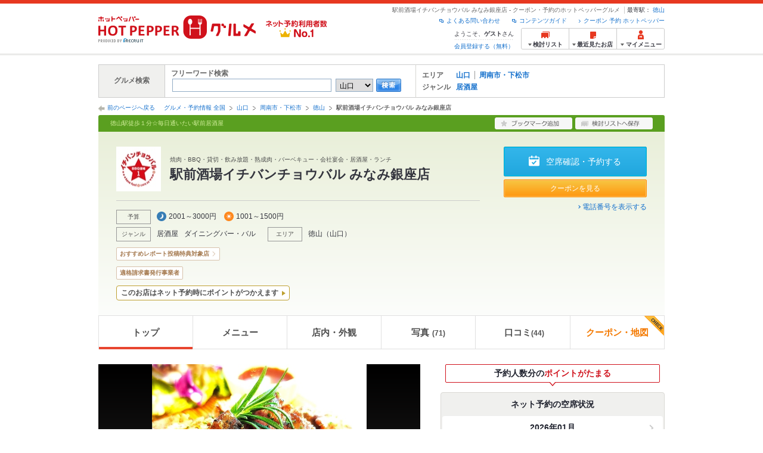

--- FILE ---
content_type: text/html;charset=UTF-8
request_url: https://www.hotpepper.jp/strJ001169450/
body_size: 32896
content:
<!DOCTYPE html PUBLIC "-//W3C//DTD XHTML 1.0 Strict//EN" "http://www.w3.org/TR/xhtml1/DTD/xhtml1-strict.dtd">
<html lang="ja" xml:lang="ja" xmlns="http://www.w3.org/1999/xhtml" xmlns:og="http://ogp.me/ns#" xmlns:fb="http://ogp.me/ns/fb#">
<head>
	<meta http-equiv="Content-Type" content="text/html; charset=UTF-8" />
	<title>駅前酒場イチバンチョウバル みなみ銀座店(徳山/居酒屋)＜ネット予約可＞ | ホットペッパーグルメ</title>
	<meta name="Keywords" content="駅前酒場イチバンチョウバル みなみ銀座店,グルメ,クーポン,ネット予約,ポイント,ホットペッパー,Hotpepper,徳山,居酒屋忘年会,宴会,歓送迎会" />
	<meta name="Description" content="【ネット予約可】駅前酒場イチバンチョウバル みなみ銀座店（居酒屋/創作）の予約なら、お得なクーポン満載、24時間ネット予約でポイントもたまる【ホットペッパーグルメ】！おすすめは950円ドリンク1杯とおつまみ3品/1,500円でドリンク2杯とおつまみ5種のお得なセットあり◎ 温玉のせざくざくポテサラやハニーガーリックトースト・タルタル南蛮など自慢の一品を約45種揃えてます☆※この店舗はネット予約に対応しています。" />
	<meta http-equiv="Content-Language" content="ja" />
	<meta http-equiv="Content-Style-Type" content="text/css" />
	<meta http-equiv="Content-Script-Type" content="text/javascript" />
	<meta name="robots" content="index,follow" />
	<meta name="robots" content="noydir" />
	<meta name="robots" content="noodp" />
	<link rel="canonical" href="https://www.hotpepper.jp/strJ001169450/" />
	<meta property="og:title" content="駅前酒場イチバンチョウバル みなみ銀座店" />
	<meta property="og:type" content="website" />
	<meta property="og:url" content="https://www.hotpepper.jp/strJ001169450/?vos=nhppprsbz10081602" />
	<meta property="og:description" content="【ネット予約可】駅前酒場イチバンチョウバル みなみ銀座店（居酒屋/創作）の予約なら、お得なクーポン満載、24時間ネット予約でポイントもたまる【ホットペッパーグルメ】！おすすめは950円ドリンク1杯とおつまみ3品/1,500円でドリンク2杯とおつまみ5種のお得なセットあり◎ 温玉のせざくざくポテサラやハニーガーリックトースト・タルタル南蛮など自慢の一品を約45種揃えてます☆※この店舗はネット予約に対応しています。" />
	<meta property="og:image" content="https://imgfp.hotp.jp/IMGH/02/22/P049180222/P049180222_480.jpg" /><meta property="og:site_name" content="グルメ・クーポン情報 ホットペッパー ホットペッパー グルメ" />
	<meta property="fb:app_id" content="114528591936629" />
	<link rel="stylesheet" type="text/css" href="https://imgfp.hotp.jp/SYS/cmn/css/front_002/header.css?1767650424427" media="all"/>
<link rel="stylesheet" type="text/css" href="https://imgfp.hotp.jp/SYS/cmn/css/common/colors/2g.css?1635317157810" media="all"/>
<link rel="stylesheet" type="text/css" href="https://imgfp.hotp.jp/SYS/cmn/css/front_002/colors/2g.css?1635317158025" media="all"/>
<link rel="stylesheet" type="text/css" href="https://imgfp.hotp.jp/SYS/cmn/css/front_002/shop_top.css?1738187882250" media="all"/>
<link rel="stylesheet" type="text/css" href="https://imgfp.hotp.jp/SYS/PC/css/pages/psi010/PSI01010.css?1758751058352" media="all"/>
<link rel="stylesheet" type="text/css" href="https://imgfp.hotp.jp/SYS/cmn/css/common/footer_lifestyle.css?1635317157878" media="all"/>
<script type="text/javascript" src="https://imgfp.hotp.jp/SYS/cmn/js/jquery-1.10.1.min.js?1635317171197"></script>
<script type="text/javascript" src="https://imgfp.hotp.jp/SYS/cmn/js/front_002/thickbox.js?1635317171153"></script>
<script type="text/javascript" src="https://imgfp.hotp.jp/SYS/cmn/js/hpr_function.js?1753664558356"></script>
<script type="text/javascript" src="https://imgfp.hotp.jp/SYS/cmn/js/hpr_execute.js?1750888817775"></script>
<script type="text/javascript" src="https://imgfp.hotp.jp/SYS/cmn/js/front_002/hpr_function_ex.js?1635317171076"></script>
<script type="text/javascript" src="https://imgfp.hotp.jp/SYS/cmn/js/swfobject.js?1635317171291"></script>
<script type="text/javascript" src="https://imgfp.hotp.jp/SYS/cmn/js/function.js?1635317171166"></script>
<script type="text/javascript" src="https://imgfp.hotp.jp/SYS/cmn/js/storeNav.js?1635317171280"></script>
<script type="text/javascript" src="https://imgfp.hotp.jp/SYS/cmn/js/recommend.js?1635317171252"></script>
<script type="text/javascript" src="https://imgfp.hotp.jp/SYS/cmn/js/jsrender.min.js?1635317171245"></script>
<script type="text/javascript" src="https://imgfp.hotp.jp/SYS/cmn/js/front_002/scrollActionBar.js?1635317171121"></script>
<script type="text/javascript" src="https://imgfp.hotp.jp/SYS/cmn/js/loadjson.js?1635317171248"></script>
<script type="text/javascript" src="https://imgfp.hotp.jp/SYS/cmn/js/header_pullDown.js?1635317171172"></script>
<script type="application/ld+json">{
	"@context": "http://schema.org",
	"@type": "Restaurant",
	"@id": "https://www.hotpepper.jp/strJ001169450/",
	"name": "駅前酒場イチバンチョウバル みなみ銀座店",
	"image": "https://imgfp.hotp.jp/IMGH/02/22/P049180222/P049180222_480.jpg",
	"servesCuisine": "居酒屋",
	"address": {
		"@type": "PostalAddress",
		"streetAddress": "みなみ銀座１-7",
		"addressLocality": "周南市",
		"addressRegion": "山口県",
		"addressCountry": "JP"
	},
	"telephone": "083-439-6551",
	"geo": {
		"@type": "GeoCoordinates",
		"latitude": "34.05091047479287880151",
		"longitude": "131.80397763848304748535"
	},
	"potentialAction": {
		"@type": "ReserveAction",
		"target": {
			"@type": "EntryPoint",
			"urlTemplate": "https://www.hotpepper.jp/strJ001169450/yoyaku/?vos=othpporgzzzzx00000001",
			"inLanguage": "ja-JP",
			"actionPlatform": [
				"http://schema.org/DesktopWebPlatform",
				"http://schema.org/IOSPlatform",
				"http://schema.org/AndroidPlatform"
			]
		},
		"result": {
			"@type": "FoodEstablishmentReservation",
			"name": "Reserve table"
		}
	}
}</script>
	<!-- global.html -->
<script type="text/javascript">
var tableauKeys = [];
!function(t){var e={};function n(r){if(e[r])return e[r].exports;var o=e[r]={i:r,l:!1,exports:{}};return t[r].call(o.exports,o,o.exports,n),o.l=!0,o.exports}n.m=t,n.c=e,n.d=function(t,e,r){n.o(t,e)||Object.defineProperty(t,e,{enumerable:!0,get:r})},n.r=function(t){"undefined"!=typeof Symbol&&Symbol.toStringTag&&Object.defineProperty(t,Symbol.toStringTag,{value:"Module"}),Object.defineProperty(t,"__esModule",{value:!0})},n.t=function(t,e){if(1&e&&(t=n(t)),8&e)return t;if(4&e&&"object"==typeof t&&t&&t.__esModule)return t;var r=Object.create(null);if(n.r(r),Object.defineProperty(r,"default",{enumerable:!0,value:t}),2&e&&"string"!=typeof t)for(var o in t)n.d(r,o,function(e){return t[e]}.bind(null,o));return r},n.n=function(t){var e=t&&t.__esModule?function(){return t.default}:function(){return t};return n.d(e,"a",e),e},n.o=function(t,e){return Object.prototype.hasOwnProperty.call(t,e)},n.p="",n(n.s=79)}({45:function(t,e,n){"use strict";Object.defineProperty(e,"__esModule",{value:!0});var r=function(t){return t&&t.__esModule?t:{default:t}}(n(46));e.default=function(t){var e=window[t],n=(0,r.default)(t);return{enabled:function(){return n},get:function(t){return n?e.getItem(t):null},set:function(t,r){if(n){var o=r;"string"!=typeof r&&(o=JSON.stringify(r)),e.setItem(t,o)}},remove:function(t){n&&e.removeItem(t)}}}},46:function(t,e,n){"use strict";Object.defineProperty(e,"__esModule",{value:!0}),e.default=function(t){try{var e=window[t];if(!e)return!1;if(!("getItem"in e&&"setItem"in e&&"removeItem"in e))return!1;var n="___hpgstorage___check___";return e.setItem(n,"check"),"check"!==e.getItem(n)?!1:(e.removeItem(n),!0)}catch(t){return!1}}},79:function(t,e,n){"use strict";void 0===window.Squilla&&n(80)},80:function(t,e,n){"use strict";var r=a(n(81)),o=n(82),i=a(n(84));function a(t){return t&&t.__esModule?t:{default:t}}var u=window,s=function(){var t=(0,i.default)(),e=!t.get("__hpg_saw");return void 0!==document.cookie&&t.set("__hpg_saw","1",1800),e}(),c=function(t){if(!u.s)return u.tableauKeys=u.tableauKeys||[],void u.tableauKeys.push(t);if(!s){setTimeout(function(){!function(t){var e=u.s;e.linkTrackVars="prop53",e.linkTrackEvents="None",e.prop53=t,e.tl(window||{},"o","sendTableauKeys")}(t)},1e3)}};r.default.setSendResultFunction(function(t,e){var n=t+"-"+e;if(c(n),u.s)(0,o.record)(n);else var r=setInterval(function(){if(u.s){clearInterval(r);for(var t=(u.s.prop53||"").split(","),e=0,n=t.length;e<n;e++)(0,o.record)(t[e])}else"complete"===document.readyState&&clearInterval(r)},10)}),r.default.configData={tests:{}},u.Squilla=r.default;var l="/doc/include/head/common/abtest.config.js?_="+(new Date).getTime();document.write(["<scr",'ipt type="text/javascript" src="',l,'"></scr',"ipt>"].join(""))},81:function(t,e,n){"use strict";var r,o=function(t,e){for(var n in e)e.hasOwnProperty(n)&&(t[n]=e[n]);function r(){this.constructor=t}t.prototype=null===e?Object.create(e):(r.prototype=e.prototype,new r)};!function(t){t.emptyConfigData=function(){return{tests:{}}}}(r||(r={})),function(t){function e(t){if(!t)return null;var e=t;if(void 0!==t.cookieName&&(e.storeKeyName=t.cookieName),void 0!==t.remakeCookie&&(e.remakeValue=t.remakeCookie),void 0!==t.patterns)for(var n=0,r=t.patterns.length;n<r;n++)void 0!==t.patterns[n].cookie&&(e.patterns[n].range=t.patterns[n].cookie);return e}t.convertTestConfigData=e,t.convertConfigData=function(n){var r=t.emptyConfigData();if(!n)return r;if(void 0!==n.tests)for(var o in n.tests)r.tests[o]=e(n.tests[o]);return r}}(r||(r={})),function(t){var e=function(){function e(t){this.setConfigData(t)}return e.prototype.setConfigData=function(e){this.data=e?t.convertConfigData(e):t.emptyConfigData()},e.prototype.getTest=function(t){return this.data?this.data.tests[t]:null},e.prototype.getTests=function(){return this.data?this.data.tests:null},e.prototype.setTest=function(e,n){this.data||this.setConfigData(null),this.data.tests=this.data.tests||{},this.data.tests[e]=t.convertTestConfigData(n)},e}();t.Config=e}(r||(r={})),function(t){var e="X";t.setOriginalPattern=function(t){e=t},t.getOriginalPattern=function(){return e};var n=14;t.setTestCookieExpiresDate=function(t){n=t},t.getTestCookieExpiresDate=function(){return n};var r="_squilla";t.setStorageKeyName=function(t){r=t},t.getStorageKeyName=function(){return r};var o=14;t.setStorageExpiresDate=function(t){o=t},t.getStorageExpiresDate=function(){return o},function(t){t[t.cookie=0]="cookie",t[t.localStorage=1]="localStorage"}(t.StoreType||(t.StoreType={}));var i=t.StoreType.cookie;t.setStoreType=function(t){i=t},t.getStoreType=function(){return i},t.sendResult=function(t,e){},t.setSendResultFunction=function(n){var r=n;t.sendResult=function(t,n){void 0===n&&(n=e),r(t,n)}}}(r||(r={})),function(t){function e(t,e){var n,r=!1,o=document;if(t())e();else{var i=function(){"interactive"!==o.readyState?"complete"===o.readyState&&(r||(r=!0,t()&&e())):r||t()&&(r=!0,e())};o.addEventListener?o.addEventListener("readystatechange",i):o.onreadystatechange=i,n=setInterval(function(){r?clearInterval(n):t()&&(clearInterval(n),r=!0,e())},0)}}function n(t){if(void 0!==t&&t.length>0)for(var e=document.getElementsByTagName("head")[0],n=0,r=t;n<r.length;n++){var o=r[n],i=document.createElement("link");i.rel="stylesheet",i.type="text/css",i.href=o,i.media="all",e.appendChild(i)}}function r(t){if(void 0!==t&&t.length>0)for(var e=document.getElementsByTagName("head")[0],n=0,r=t;n<r.length;n++){var o=r[n];if("complete"===document.readyState){var i=document.createElement("script");i.type="text/javascript",i.src=o,e.appendChild(i)}else document.write(["<scr",'ipt type="text/javascript" src="',o,'"></scr',"ipt>"].join(""))}}t.isBot=function(){var t=navigator&&navigator.userAgent?navigator.userAgent:null;return!t||!/^Mozilla|^DoCoMo|^KDDI|^SoftBank|^Opera|^Dalvik|^BlackBerry/.test(t)||/[b|B]ot|[c|C]rawler|[s|S]pider/.test(t)},t.triggerBySelector=function(t,n){var r,o=document;"undefined"==typeof jQuery?(o.querySelectorAll||(r=function(){return!1}),r=function(){return o.querySelectorAll(t).length>0}):r=function(){return jQuery(t).length>0},e(r,n)},t.triggerByVariable=function(t,n){e(function(){return void 0!==window[t]},n)},t.addResources=function(t){n(t.css),r(t.script)},t.preLoadStyleResources=function(t){if(void 0!==t&&t.length>0)for(var e=document.getElementsByTagName("head")[0],n=0,r=t;n<r.length;n++){var o=r[n],i=document.createElement("link");i.rel="stylesheet",i.type="text/css",i.href=o,i.media="all",e.appendChild(i),setTimeout(function(t){return function(){e.removeChild(t)}}(i),10)}},t.addStyleResources=n,t.addScriptResources=r,t.isLocalStorageEnable=function(){try{var t=window.localStorage;if(!t)return!1;if(!("getItem"in t&&"setItem"in t&&"removeItem"in t))return!1;var e="__squilla__check__";return t.setItem(e,"check"),"check"===t.getItem(e)&&(t.removeItem(e),!0)}catch(t){return!1}}}(r||(r={})),function(t){var e=function(){function e(e,n){this.events={begin:function(){},end:function(){}},this.testVal=null,this.addtionalStyles=[];var r=n.getTest(e);if(r){if(void 0!==r.stopDate)try{if(Date.parse(r.stopDate+" 00:00:00 GMT+0900")<=(new Date).getTime())return}catch(t){return}var o=t.TestStoreManager.getTestStore(n);if(o.isEnable()){this.testVal=o.getVal(e),this.testName=e,this.testConfig=r;var i=o.checkPattern(e);this.pattern=null!==i?i.pattern:void 0,i&&void 0!==i.additionalResources&&(t.addScriptResources(i.additionalResources.script),this.addtionalStyles=i.additionalResources.css,t.preLoadStyleResources(this.addtionalStyles))}}}return e.prototype.on=function(t,e){return"function"==typeof this.events[t]?(this.events[t]=e,this):this.pattern?(t===this.pattern&&(this.testProc=e),this):this},e.prototype.begin=function(t){return this.on("begin",t)},e.prototype.end=function(t){return this.on("end",t)},e.prototype.proc=function(t,e){return this.on(t,e)},e.prototype.run=function(){if(!t.isBot()){if(t.addStyleResources(this.addtionalStyles),this.events.begin(),"function"==typeof this.testProc&&this.testProc(),null!==this.testVal){var e=this.testConfig;t.sendResult("string"==typeof e.testKey?e.testKey:this.testName,this.pattern)}this.events.end()}},e}();t.Test=e}(r||(r={})),function(t){var e;t.version=function(){return"Squilla 0.1.1 75cfaff build: 2016-09-27T09:23Z"},t.init=function(n){e=new t.Config(n)},t.setTestConfig=function(n,r){(e=e||new t.Config(null)).setTest(n,r)},t.test=function(n){return new t.Test(n,e)},t.__c=function(){return e}}(r||(r={})),function(t){var e=function(){function t(t){this.config=t}return t.prototype.getTestConfig=function(t){if(!this.isEnable())return null;if(!this.config)return null;var e=this.config.getTest(t);return e||null},t.prototype.getStoreKey=function(t){var e=this.getTestConfig(t);return e?e.storeKeyName?e.storeKeyName:t:null},t.prototype.getVal=function(t){var e=this,n=this.getTestConfig(t);if(!n)return null;var r=function(t,n){var r=e.getItem(t);return null===r&&n&&(r=0|100*Math.random()),r}(this.getStoreKey(t),"boolean"!=typeof n.remakeValue||n.remakeValue);return null!==r&&this.setVal(t,r),r},t.prototype.setVal=function(t,e){var n=this.getStoreKey(t);n&&this.setItem(n,e)},t.prototype.checkPattern=function(t){var e=this.getTestConfig(t);return e?function(t,e){if(null!==t)for(var n=0,r=e;n<r.length;n++){var o=r[n];if(o.range&&o.range.min<=t&&t<=o.range.max)return o}return null}(this.getVal(t),e.patterns):null},t}();t.TestStore=e;var n=function(e){function n(){e.apply(this,arguments)}return o(n,e),n.prototype.isEnable=function(){return"cookie"in document},n.prototype.getItem=function(t){for(var e=0,n=document.cookie.split(";");e<n.length;e++){var r=n[e].split("=");if(decodeURIComponent(r.shift()).replace(" ","")===t)return+decodeURIComponent(r.shift())}return null},n.prototype.setItem=function(e,n){var r=encodeURIComponent(e)+"="+encodeURIComponent(n.toString())+"; path=/",o=t.getTestCookieExpiresDate();if(o){var i=new Date;i.setDate(i.getDate()+o),r+="; expires="+i.toUTCString()}document.cookie=r},n}(e),r=function(e){function n(){e.apply(this,arguments)}return o(n,e),n.prototype.isEnable=function(){return t.isLocalStorageEnable()},n.prototype.getStorageData=function(){var e=localStorage.getItem(t.getStorageKeyName());if(!e)return null;try{return JSON.parse(e)}catch(t){return null}},n.prototype.clearStorageData=function(t){var e={},n=(new Date).getTime();for(var r in t){t[r].expires<n&&(e[r]=!0)}for(var o in e)delete t[o]},n.prototype.getItem=function(t){var e=this.getStorageData();if(!e)return null;var n=e[t];return void 0===n?null:n.expires<(new Date).getTime()?null:n.value},n.prototype.setItem=function(e,n){var r=this.getStorageData();r||(r={}),this.clearStorageData(r);var o=function(){var e=t.getStorageExpiresDate();if(e){var n=new Date;return n.setDate(n.getDate()+e),n.getTime()}return 0}();r[e]={value:n,expires:o},localStorage.setItem(t.getStorageKeyName(),JSON.stringify(r))},n}(e);!function(e){var o={};o[t.StoreType.cookie]=n,o[t.StoreType.localStorage]=r,e.getTestStore=function(e){return new(0,o[t.getStoreType()])(e)}}(t.TestStoreManager||(t.TestStoreManager={}))}(r||(r={})),t.exports=r||{}},82:function(t,e,n){"use strict";Object.defineProperty(e,"__esModule",{value:!0}),e.record=function(t){var e=new Date,n=i(t);return n.first_touch_time=new Date(n.first_touch_time||e),n.last_touch_time=e,u(t,n),n},e.allRecordData=function(){var t={};for(var e in o)""!==e&&(t[e]=i(e));return t};var r=(0,function(t){return t&&t.__esModule?t:{default:t}}(n(83)).default)(),o=JSON.parse(r.get("hpg_abtest_recorder")||"{}"),i=function(t){var e=o[t]||function(t){return{data:t,first_touch_time:null,last_touch_time:null}}(t);return e.first_touch_time=e.first_touch_time?new Date(e.first_touch_time):null,e.last_touch_time=e.last_touch_time?new Date(e.last_touch_time):null,delete e.count,e},a=function(t){delete o[t]},u=function(t,e){""!==t&&(o[t]=e),function(){var t=[""],e=new Date;for(var n in o){var i=o[n];e-new Date(i.last_touch_time)>2592e6&&t.push(n)}for(var u=0,s=t.length;u<s;u++)a(t[u]);r.set("hpg_abtest_recorder",o)}()}},83:function(t,e,n){"use strict";Object.defineProperty(e,"__esModule",{value:!0});var r=function(t){return t&&t.__esModule?t:{default:t}}(n(45));e.default=function(){return(0,r.default)("localStorage")}},84:function(t,e,n){"use strict";Object.defineProperty(e,"__esModule",{value:!0}),e.default=function(){var t={},e=[],n=document;if(void 0!==n.cookie)for(var r=n.cookie.split(";"),o=void 0,i=void 0,a=void 0,u=0,s=r.length;u<s;u++){o=r[u].split("=");try{i=decodeURIComponent(o.shift()).replace(" ","")}catch(t){continue}try{a=decodeURIComponent(o.shift())}catch(t){continue}t[i]=a,e.push(i)}return{get:function(e){return void 0!==t[e]?t[e]:null},set:function(e,r){var o=arguments.length>2&&void 0!==arguments[2]?arguments[2]:null;if(void 0!==n.cookie){var i=[];if(i.push(e+"="+encodeURIComponent(r)),i.push("path=/"),o){i.push("max-age="+o);var a=new Date;a.setSeconds(a.getSeconds()+o),i.push("expires="+a.toUTCString())}n.cookie=i.join("; "),t[e]=r}},names:function(){return e}}}}});
!function(e){var t={};function r(n){if(t[n])return t[n].exports;var o=t[n]={i:n,l:!1,exports:{}};return e[n].call(o.exports,o,o.exports,r),o.l=!0,o.exports}r.m=e,r.c=t,r.d=function(e,t,n){r.o(e,t)||Object.defineProperty(e,t,{enumerable:!0,get:n})},r.r=function(e){"undefined"!=typeof Symbol&&Symbol.toStringTag&&Object.defineProperty(e,Symbol.toStringTag,{value:"Module"}),Object.defineProperty(e,"__esModule",{value:!0})},r.t=function(e,t){if(1&t&&(e=r(e)),8&t)return e;if(4&t&&"object"==typeof e&&e&&e.__esModule)return e;var n=Object.create(null);if(r.r(n),Object.defineProperty(n,"default",{enumerable:!0,value:e}),2&t&&"string"!=typeof e)for(var o in e)r.d(n,o,function(t){return e[t]}.bind(null,o));return n},r.n=function(e){var t=e&&e.__esModule?function(){return e.default}:function(){return e};return r.d(t,"a",t),t},r.o=function(e,t){return Object.prototype.hasOwnProperty.call(e,t)},r.p="",r(r.s=85)}({85:function(e,t,r){"use strict"}});
</script>
<!-- PSI01010.html -->
<style type="text/css">
	body {
		position: static !important;
	}
</style>
</head>
<body>
<div>
	<div id="platform" class="typeD">
		<div id="platformWrap">
			<div id="header" class="headerWrap">
	<div class="inner">
		<div class="headerLogoArea">
	<a href="https://www.hotpepper.jp/"><img src="https://imgfp.hotp.jp/SYS/cmn/images/front_002/logo_hotopepper_264x45.png" alt="ホットペッパー HOTPEPPER グルメ" width="264" height="45"/></a><!--from-->
<style type="text/css">
        .promotionCatchLink{display: block;}
        .promotionCatchLink + .headerChosei{position: absolute;left: 425px;top: 0;}
        .promotionCatchNetReserve{position: absolute;left: 274px;top: 7px;}
</style>
<a href="https://www.hotpepper.jp/yoyaku_no1/" class="promotionCatchLink" target="_blank">
        <img src="/doc/logocatch/logo_promotionCatch_reservationsCanStores_No1.png" alt="ネット予約利用者数No.1" class="promotionCatchNetReserve" width="128" height="30" />
</a>
<!--to-->
</div>
<div class="headerInfoArea">
			<div class="headerShopInfo">
				<p class="headerShopName">駅前酒場イチバンチョウバル みなみ銀座店 - クーポン・予約のホットペッパーグルメ</p>
				<dl class="headerShopArea">
						<dt>最寄駅：</dt>
						<dd><a href="/SA75/Y983/XR03/3754545/">徳山</a></dd>
						</dl>
					</div><ul class="headerLinks cFix">
				<li><a href="https://www.hotpepper.jp/index.html" onclick="customLinkLog('header_link');">クーポン 予約 ホットペッパー</a></li>
				<li class="iconNewWindow newWindowLink"><a href="/doc/contents_guide.html" rel="external" onclick="return hpr.window.openExternal(this);">コンテンツガイド</a></li>
				<li class="iconNewWindow newWindowLink"><a href="javascript:void(0);" rel="external" onclick="customLinkLog('header_faq'); return hpr.external_site.showFaq();">よくある問い合わせ</a></li>
			</ul>
			<div class="headerNavigationGroup">
	<div class="userInfo">
	<p class="userInfoTop">ようこそ、<span class="userName">ゲスト</span>さん</p>
			<p class="userInfoBottom"><a href="javascript:void(0);" onclick="hpr.external_site.openHpMemberAction('cpw010','registerMember','?screenId=PSI01010&completeSelf=1', false); return false;">会員登録する（無料）</a></p>
		</div>

<ul class="jscDropDownHead mainNav">
		<li class="navList">
			<a href="javascript:void(0);" onclick="customLinkLog('header_examine'); hpr.keepStoreList.expandList(); return false;"><span class="fs10 bold padL10">検討リスト</span></a>
			<div class="dropDownWide positionHeader dn jscDropDown">
				<div class="headerBox">
					<ul class="boxInner"></ul>
				</div>
				<p class="close"><a href="javascript:void(0);"><img width="33" height="26" src="https://imgfp.hotp.jp/SYS/yoyaku/images/btn_drop_close.png" alt="" class="hover" /></a></p>
			</div>
		</li>
		<li class="navHistory">
			<a href="javascript:void(0);" onclick="customLinkLog('header_recently'); return false;"><span class="fs10 bold padL7">最近見たお店</span></a>
			<div class="dropDownWide  positionHeader dn jscDropDown">
				<div class="headerBox">
					<ul class="boxInner shopHistory"></ul>
				</div>
				<p class="close"><a href="javascript:void(0);"><img width="33" height="26" src="https://imgfp.hotp.jp/SYS/yoyaku/images/btn_drop_close.png" alt="" class="hover" /></a></p>
			</div>
		</li>
		<li class="navMypage">
			<a href="javascript:void(0);" onclick="customLinkLog('header_mypage'); return false;" class="totalMenuMessageCountWrap">
				<span class="fs10 bold padL10">マイメニュー</span>
				</a>
			<div class="dropDownSmall positionHeader dn jscDropDown menuMessageListWrap">
				<div class="headerBox">
					<ul class="boxInner menuMessageList">
						<li><a href="/CSP/pmy010/">マイページTOP</a></li>
						<li>
							<a href="/CSP/pmy020/">予約の確認</a></li>
						<li>
							<a href="/CSP/smac10/doMessages">お店からのメッセージ一覧</a></li>
						<li><a href="/gourmetnotes/">グルメ手帳</a></li>
						<li><a href="/CSP/dfs020/">ブックマーク</a></li>
						<li><a href="javascript:void(0);" onclick="hpr.external_site.openHpMemberAction('cpw010','referPoint','?screenId=PSI01010', true); return false;">ポイント残高照会</a></li>
						<li><a href="javascript:void(0);" onclick="hpr.external_site.openHpMemberAction('cpw010','usehist','?screenId=PSI01010', true); return false;">ポイント利用履歴</a></li>
						<li><a href="https://point.recruit.co.jp/member/relMgrPtSel?siteCd=HPG" onclick="customLinkLog('mymenu_pointsetting');" target="_blank">ポイント設定変更</a></li>
						</ul>
				</div>
				<p class="close"><a href="javascript:void(0);"><img width="33" height="26" src="https://imgfp.hotp.jp/SYS/yoyaku/images/btn_drop_close.png" alt="" class="hover" /></a></p>
			</div>
		</li>
	</ul>
</div>
</div></div></div><div id="grumetSearch" class="inner">
	<div id="grumetSrhWrap">
		<table>
			<tr>
				<th>グルメ検索</th>
				<td class="lineR">
					<dl>
						<dt>フリーワード検索</dt>
						<dd>
							<form class="jscFreewordSearchForm" name="welcomeSearch" method="get" action="/CSP/psh010/doBasic">
								<input type="text" id="FREEWORD" name="FWT" value="" title="" size="40" class="searchWord jscFreewordSearchTxt" />
								<select name="SA">
									<option value="SA11">東京</option>
									<option value="SA12">神奈川</option>
									<option value="SA13">埼玉</option>
									<option value="SA14">千葉</option>
									<option value="SA15">茨城</option>
									<option value="SA16">栃木</option>
									<option value="SA17">群馬</option>
									<option value="SA21">滋賀</option>
									<option value="SA22">京都</option>
									<option value="SA23">大阪</option>
									<option value="SA24">兵庫</option>
									<option value="SA25">奈良</option>
									<option value="SA26">和歌山</option>
									<option value="SA31">岐阜</option>
									<option value="SA32">静岡</option>
									<option value="SA33">愛知</option>
									<option value="SA34">三重</option>
									<option value="SA41">北海道</option>
									<option value="SA51">青森</option>
									<option value="SA52">岩手</option>
									<option value="SA53">宮城</option>
									<option value="SA54">秋田</option>
									<option value="SA55">山形</option>
									<option value="SA56">福島</option>
									<option value="SA61">新潟</option>
									<option value="SA62">富山</option>
									<option value="SA63">石川</option>
									<option value="SA64">福井</option>
									<option value="SA65">山梨</option>
									<option value="SA66">長野</option>
									<option value="SA71">鳥取</option>
									<option value="SA72">島根</option>
									<option value="SA73">岡山</option>
									<option value="SA74">広島</option>
									<option selected="selected" value="SA75">山口</option>
									<option value="SA81">徳島</option>
									<option value="SA82">香川</option>
									<option value="SA83">愛媛</option>
									<option value="SA84">高知</option>
									<option value="SA91">福岡</option>
									<option value="SA92">佐賀</option>
									<option value="SA93">長崎</option>
									<option value="SA94">熊本</option>
									<option value="SA95">大分</option>
									<option value="SA96">宮崎</option>
									<option value="SA97">鹿児島</option>
									<option value="SA98">沖縄</option>
									</select>
								<a class="jscFreewordSearchSubmitBtn" href="javascript:void(0);" onclick="SCClick_test('welcome_shop', 'search_btn');return false;"><img src="https://imgfp.hotp.jp/SYS/cmn/images/common/btn/btn_search_s.gif" alt="検索" width="42" height="22" id="r_search1" class="hover" /></a>
							</form>
						</dd>
					</dl>
				</td>
				<td>
					<dl class="grumetSrcShop cFix">
						<dt>エリア</dt>
						<dd>
							<ul class="searchAreaList cFix">
								<li><a href="/SA75/" onclick="SCClick_test('welcome_shop', 'SA_link');location.href='/SA75/';return false;">山口</a></li>
									<li class="lastChild"><a href="/SA75/Y983/" onclick="SCClick_test('welcome_shop', 'MA_link');location.href='/SA75/Y983/';return false;">周南市・下松市</a></li>
									</ul>
						</dd>
					</dl>
					<dl class="grumetSrcShop2 cFix">
						<dt>ジャンル</dt>
						<dd>
							<ul class="searchAreaList cFix">
								<li class="lastChild"><a href="/SA75/Y983/G001/" onclick="SCClick_test('welcome_shop', 'GNR_link');location.href='/SA75/Y983/G001/';return false;">居酒屋</a></li>
								</ul>
						</dd>
					</dl>
					</td>
			</tr>
		</table>
	</div><!-- /grumetSrhWrap -->
</div><!-- /grumetSearch -->
<div id="utilities">
	<div class="inner">
		<p class="back"><a href="javascript:historyBackOrClose();">前のページへ戻る</a></p>
		<ol class="shopTopBreadcrumbList">
			<li><a href="https://www.hotpepper.jp/index.html">グルメ・予約情報 全国</a></li><li><a href="/SA75/">山口</a></li><li><a href="/SA75/Y983/">周南市・下松市</a></li><li><a href="/SA75/Y983/XR03/">徳山</a></li><li><span class="strong">駅前酒場イチバンチョウバル みなみ銀座店</span></li></ol>
	</div>
</div>
<div id="jsiOutsideBannerContents" style="position: relative; width: 950px; margin: 0 auto;">
    <div id="jsiOutsideBannerRight" style="position: absolute; top: 0; left: 100%; margin-left: 15px; text-align: left;">
        <!-- hamidashi_right.htm -->
<!-- /hamidashi_right.htm -->
</div>
    <div id="jsiOutsideBannerLeft" style="position: absolute; top: 0; right: 100%; margin-right: 15px; text-align: right;">
        <!-- hamidashi_left.htm -->
<!-- /hamidashi_left.htm -->
</div>
</div>
<script type="text/javascript">
    $(function(){
        if($('#jsiOutsideBannerContents').children().length >= 1){
            $('body').css({
                'min-width' : '950px',
                'overflow' : 'hidden',
                'position' : 'relative'
            });
        }
    });
</script><div class="scrollArea jsc-menu-wrap" id="scrollArea">
				<div class="scrollAreaInner cFix">
					<div class="globalNav">
	<ul class="globalNavList">
		<li class="current">
			<span>トップ</span>
		</li>
		<li class="jscShopNavTab">
				<a href="/strJ001169450/course/" onclick="customLinkLog('scroll:gnav:menu')">メニュー</a>
				<div class="jscShopNavMenu navPullDownMenu" style="display: none;">
					<ul class="jscShopNavMenuList navPullDownMenuList">
						<li>
								<a href="/strJ001169450/course/" onclick="customLinkLog('scroll:subnav:course')">コース</a>
							</li>
						<li>
								<a href="/strJ001169450/food/" onclick="customLinkLog('scroll:subnav:food')">料理</a>
							</li>
						<li>
								<a href="/strJ001169450/drink/" onclick="customLinkLog('scroll:subnav:drink')">ドリンク</a>
							</li>
						<li>
								<a href="/strJ001169450/lunch/" onclick="customLinkLog('scroll:subnav:lunch')">ランチ</a>
							</li>
						</ul>
				</div>
			</li>
		<li>
				<a href="/strJ001169450/appearance/" onclick="customLinkLog('scroll:gnav:appearance')">店内・外観</a>
			</li>
		<li class="jscShopNavTab">
				<a href="/strJ001169450/photo/" onclick="customLinkLog('scroll:gnav:photo');">
					写真<span class="globalNavNum">(71)</span></a>
				<div class="jscShopNavMenu navPullDownMenu" style="display: none;">
					<ul class="jscShopNavMenuList navPullDownMenuList">
						<li>
							<a href="/strJ001169450/photo/" onclick="customLinkLog('scroll:subnav:photo_all');">すべて</a>
						</li>
						<li>
								<a href="/strJ001169450/photo/?PHG=food" onclick="customLinkLog('scroll:subnav:photo_food');">料理</a>
							</li>
						<li>
								<a href="/strJ001169450/photo/?PHG=appearance" onclick="customLinkLog('scroll:subnav:photo_store');">店内外観</a>
							</li>
						<li>
								<a href="/strJ001169450/photo/?PHG=other" onclick="customLinkLog('scroll:subnav:photo_other');">その他</a>
							</li>
						<li>
								<a href="/strJ001169450/photo/?PHG=post" onclick="customLinkLog('scroll:subnav:photo_post');">投稿写真</a>
							</li>
						</ul>
				</div>
			</li>
		<li class="recommendReport">
				<a href="/strJ001169450/report/" onclick="customLinkLog('scroll:gnav:report')">
					口コミ<p class="recommendReportNum">(<span>44</span>)</p>
				</a>
			</li>
		<li class="couponMap">
					<a href="/strJ001169450/map/" onclick="customLinkLog('scroll:gnav:coupon-map')">クーポン・地図<img class="shopNavCheckTop" src="https://imgfp.hotp.jp/SYS/cmn/images/front_002/icn_check_menu.png" alt="CHECK" width="35" height="35" /></a>
				</li>
			</ul>
</div>
</div>
			</div>
			<div id="container" class="shopTop">
				<div class="inner">
					<div id="shopHeaderWrapper">

<div class="shopHeader shopHeaderInnerWrap">
	<div class="shopHeaderLead cFix">
		<p class="shopHeaderGenreCatch"><span class="shopHeaderGenreCatchInner">徳山駅徒歩１分☆毎日通いたい駅前居酒屋</span></p>
		<ul class="shopHeaderLeadBtn cFix">
			<li class="btnShopHeaderDiary">
				<a id="add1" href="javascript:void(0);" onclick="SCClick_test('cmn_btn_bkm1','PSI01010:J001169450');hpr.favorite.store.addBookmark('add1', true, '01','J001169450','','','','org.apache.struts.taglib.html.TOKEN','');SCClick_okiniStoreAdd('J001169450','1');return false;">
					<img src="https://imgfp.hotp.jp/SYS/cmn/images/front_002/btn_add_bookmark.png" alt="ブックマーク追加" width="130" height="20" class="hover" />
				</a>
				</li>
			<li class="btnShopHeaderKeeplist">
				<a href="javascript:void(0);" id="linkIDJ001169450_01" onclick="SCClick_toriKeepAdd('J001169450','1', 'PSI01010');hpr.keeplist.addStore(this, 'J001169450');return false;">
					<img src="https://imgfp.hotp.jp/SYS/cmn/images/front_002/btn_add_keeplist.png" alt="検討リストへ保存" width="130" height="20" class="hover" />
				</a>
			</li>
		</ul>
	</div>
	<div class="shopHeaderContents pr">
		<div class="shopHeaderContentsInner">
			<div class="shopHeaderContentsInfo">
				<div class="shopHeaderLogoTitleWrap">
					<p class="shopHeaderLogo">
							<a href="/strJ001169450/"><img src="https://imgfp.hotp.jp/IMGH/66/81/P041106681/P041106681_69.jpg" alt="駅前酒場イチバンチョウバル みなみ銀座店のロゴ" class="resizeImg" /></a></p>
					<div class="shopTitle">
						<div class="crown">焼肉・BBQ・貸切・飲み放題・熟成肉・バーベキュー・会社宴会・居酒屋・ランチ</div>
						<div class="shopNameBlock">
							<h1 class="shopName">駅前酒場イチバンチョウバル みなみ銀座店</h1>
						</div>
						</div>
				</div>
				<div class="shopInfoInnerSectionWrap">
					<ul class="shopInfoInnerSection jscShopInfoInnerSection cf">
						<li class="shopInfoBudgetWrap">
								<dl class="shopInfoInnerSectionBlock cf">
									<dt>予算</dt>
									<dd class="shopInfoInnerBudget shopInfoInnerItemTitle">
										<span class="shopInfoBudgetDinner">2001～3000円</span>
										<span class="shopInfoBudgetLunch">1001～1500円</span>
										</dd>
								</dl>
							</li>
						<li>
							<dl class="shopInfoInnerSectionBlock cf">
								<dt>ジャンル</dt>
								<dd class="shopInfoInnerItem jscShopInfoInnerItem">
									<p class="shopInfoInnerItemTitle" >
										<a href="https://www.hotpepper.jp/G001/">
											居酒屋</a>
									</p>
									<ul class="shopInfoInnerItemList jscShopInfoInnerItemList">
											<li >
													<a href="https://www.hotpepper.jp/G001/g011/">創作</a>
												</li>
											<li >
													<a href="https://www.hotpepper.jp/SA75/Y983/G001/">周南市・下松市 × 居酒屋</a>
												</li>
											<li >
													<a href="https://www.hotpepper.jp/SA75/Y983/G001/g011/">周南市・下松市 × 創作</a>
												</li>
											<li >
													<a href="https://www.hotpepper.jp/SA75/Y983/XR03/3754545/G001/">徳山駅 × 居酒屋</a>
												</li>
											<li class="lastChild">
													<a href="https://www.hotpepper.jp/SA75/Y983/XR03/3754545/G001/g011/">徳山駅 × 創作</a>
												</li>
											</ul>
									</dd>
								<dd class="shopInfoInnerItem jscShopInfoInnerItem">
										<p class="shopInfoInnerItemTitle" >
											<a href="https://www.hotpepper.jp/G002/">
												ダイニングバー・バル</a>
										</p>
										<ul class="shopInfoInnerItemList jscShopInfoInnerItemList">
											<li >
													<a href="https://www.hotpepper.jp/G002/g153/">スペインバル・イタリアンバール</a>
												</li>
											<li >
													<a href="https://www.hotpepper.jp/SA75/Y983/G002/">周南市・下松市 × ダイニングバー・バル</a>
												</li>
											<li >
													<a href="https://www.hotpepper.jp/SA75/Y983/G002/g153/">周南市・下松市 × スペインバル・イタリアンバール</a>
												</li>
											<li >
													<a href="https://www.hotpepper.jp/SA75/Y983/XR03/3754545/G002/">徳山駅 × ダイニングバー・バル</a>
												</li>
											<li class="lastChild">
													<a href="https://www.hotpepper.jp/SA75/Y983/XR03/3754545/G002/g153/">徳山駅 × スペインバル・イタリアンバール</a>
												</li>
											</ul>
									</dd>
								</dl>
						</li>
						<li>
							<dl class="shopInfoInnerSectionBlock cf">
								<dt>エリア</dt>
								<dd class="shopInfoInnerItemArea jscShopInfoInnerItem">
									<p class="shopInfoInnerItemTitle" >
										<a href="https://www.hotpepper.jp/SA75/Y983/XR03/">
											徳山</a>
									</p>
									<ul class="shopInfoInnerItemList jscShopInfoInnerItemList">
											<li >
													<a href="https://www.hotpepper.jp/SA75/Y983/XR03/G001/">徳山 × 居酒屋</a>
												</li>
											<li >
													<a href="https://www.hotpepper.jp/SA75/Y983/XR03/G001/g011/">徳山 × 創作</a>
												</li>
											<li >
													<a href="https://www.hotpepper.jp/SA75/Y983/XR03/G002/">徳山 × ダイニングバー・バル</a>
												</li>
											<li class="lastChild">
													<a href="https://www.hotpepper.jp/SA75/Y983/XR03/G002/g153/">徳山 × スペインバル・イタリアンバール</a>
												</li>
											</ul>
									</dd>
								<dd class="shopInfoInnerItemArea jscShopInfoInnerItem">
									<p class="shopInfoInnerItemTitle">
										（<a href="https://www.hotpepper.jp/SA75/">山口</a>）
									</p>
									<ul class="shopInfoInnerItemList jscShopInfoInnerItemList">
											<li >
													<a href="https://www.hotpepper.jp/SA75/G001/">山口 × 居酒屋</a>
												</li>
											<li >
													<a href="https://www.hotpepper.jp/SA75/G001/g011/">山口 × 創作</a>
												</li>
											<li >
													<a href="https://www.hotpepper.jp/SA75/G002/">山口 × ダイニングバー・バル</a>
												</li>
											<li class="lastChild">
													<a href="https://www.hotpepper.jp/SA75/G002/g153/">山口 × スペインバル・イタリアンバール</a>
												</li>
											</ul>
									</dd>
							</dl>
						</li>
						</ul>
				</div>
			</div>
			<div class="shopHeaderContentsBtn">
				<ul class="shopHeaderContentsBtnList">
						<li>
									<a href="/strJ001169450/yoyaku/" class="seatConfirmReserveBtn jscOpenReserveModalTrigger" onclick="customLinkLog('soku_st_nethead:J001169450');">
										空席確認・予約する
									</a>
								</li>
							<li>
									<a href="/strJ001169450/map/" class="viewCouponBtn" onclick="SCClick_test('cmn_btn_cop1','PSI01010:J001169450');">クーポンを見る</a></li>
							</ul>
				<p class="telephoneNumberLinkWrap">
						<a href="/strJ001169450/tel/" class="telephoneNumberLink" onclick="storeCallTelLog('J001169450', 'PSI01010', 'telinfo_disp'); customLinkLog('telinfo_disp');">電話番号を表示する</a>
					</p>
				</div>
		</div>
		<ul class="storeLabelList">
				<li>
						<a href="//www.hotpepper.jp/campaign/reportcp/" target="_blank" class="label" onclick="customLinkLog('generic_campaign_CP240401_header_icon');">おすすめレポート投稿特典対象店</a>
</li>
				</ul>
		<ul class="storeLabelList">
				</ul>
			<ul class="storeLabelList">
				<li>
						<span class="label">適格請求書発行事業者</span>
					</li>
				</ul>
		<div class="useablePointsLabel" style="position: relative; width: fit-content; margin-top: 10px; font-size: 12px; line-height: 1;">
	<a href="/doc/point_use/pc/index.html" target="_blank" rel="nofollow" class="jsc-doc-holding-point" style="display: block; padding: 5px 18px 6px 7px; border: 1px solid #BEA030; border-radius: 4px; background: #FFFFFF; font-weight: bold; color: #4E4E4E; text-decoration: none;" onmouseover="this.style.backgroundColor='#EFEFEF'" onmouseout="this.style.backgroundColor='#FFFFFF'">このお店はネット予約時にポイントがつかえます</a>
</div>
<style type="text/css">
	.useablePointsLabel > a::after {
		position: absolute;
		top: 0;
		right: 7px;
		bottom: 0;
		height: 0;
		margin: auto;
		border-top: solid 4px transparent;
		border-right: solid 0px transparent;
		border-bottom: solid 4px transparent;
		border-left: solid 6px #BEA030;
		content: "";
	}
</style>
<script type="text/javascript">
	const pointWrapElm = document.getElementsByClassName('userInfoBottom')[0];
	if (pointWrapElm) {
		const docHoldingPointElm = document.getElementsByClassName('jsc-doc-holding-point')[0];
		const docHoldingPointText = docHoldingPointElm.textContent;
		const useablePoint = pointWrapElm.lastElementChild.textContent.replace(/,/g, '');
		const useablePointNumber = Number(useablePoint).toLocaleString();
		if (Number(useablePoint) >= 100) {
			docHoldingPointElm.innerHTML = docHoldingPointText + '<span style="margin-left: 7px; padding-left: 7px; border-left: 1px solid #BEA030; font-weight: bold; color: #4E4E4E;">現在' + useablePointNumber + 'ポイントもっています';
		}
	}
</script>
<!-- 追加ポイント施策 from -->
		<!-- 追加ポイント施策 to -->
	</div>
</div>
</div>
<script type="text/javascript">
	
	hpr.keeplist.show();
</script>
<script type="text/javascript">
//<![CDATA[
	function storeCallTelLog(storeId, gamenId, pushedBtn){
		var req = new XMLHttpRequest();
		var url = '/CSP/pap040/storeCallTelLog';
		var formData = new FormData();
		formData.append('sp', storeId);
		formData.append('gid', gamenId);
		formData.append('btn', pushedBtn);
		req.open('POST', url);
		req.send(formData);
	}
//]]>
</script>
<div class="jscGlobalNav globalNav jsc-global-nav">
	<ul class="globalNavList">
		<li class="current">
				<span>トップ</span>
			</li>
		<li class="jscShopNavTab">
					<a href="/strJ001169450/course/" onclick="customLinkLog('cmn_btn_fod1');">メニュー</a><div class="jscShopNavMenu navPullDownMenu" style="display: none;">
						<ul class="jscShopNavMenuList navPullDownMenuList">
							<li>
									<a href="/strJ001169450/course/" onclick="customLinkLog('tab_pd_course');">
										コース
									</a>
								</li>
							<li>
									<a href="/strJ001169450/food/" onclick="customLinkLog('tab_pd_food');">
										料理
									</a>
								</li>
							<li>
									<a href="/strJ001169450/drink/" onclick="customLinkLog('tab_pd_drink');">
										ドリンク
									</a>
								</li>
							<li>
									<a href="/strJ001169450/lunch/" onclick="customLinkLog('tab_pd_lunch');">
										ランチ
									</a>
								</li>
							</ul>
					</div>
				</li>
			<li>
					<a href="/strJ001169450/appearance/" onclick="customLinkLog('cmn_btn_str1');">店内・外観</a></li>
			<li class="jscShopNavTab">
					<a href="/strJ001169450/photo/" onclick="customLinkLog('cmn_btn_pht1');">
						写真<span class="globalNavNum">(71)</span></a>
					<div class="jscShopNavMenu navPullDownMenu" style="display: none;">
						<ul class="jscShopNavMenuList navPullDownMenuList">
							<li>
								<a href="/strJ001169450/photo/" onclick="customLinkLog('tab_ppd_all');">すべて</a>
							</li>
							<li>
									<a href="/strJ001169450/photo/?PHG=food" onclick="customLinkLog('tab_ppd_food');">料理</a>
								</li>
							<li>
									<a href="/strJ001169450/photo/?PHG=appearance" onclick="customLinkLog('tab_ppd_store');">店内外観</a>
								</li>
							<li>
									<a href="/strJ001169450/photo/?PHG=other" onclick="customLinkLog('tab_ppd_other');">その他</a>
								</li>
							<li>
									<a href="/strJ001169450/photo/?PHG=post" onclick="customLinkLog('tab_ppd_post');">投稿写真</a>
								</li>
							</ul>
					</div>
				</li>
			<li class="recommendReport">
						<a href="/strJ001169450/report/" onclick="customLinkLog('cmn_btn_rep1');">口コミ<p class="recommendReportNum">(<span>44</span>)</p></a></li>
				<li class="couponMap">
						<a href="/strJ001169450/map/" onclick="customLinkLog('cmn_btn_map1');">クーポン・地図
							<img class="shopNavCheckTop" src="https://imgfp.hotp.jp/SYS/cmn/images/front_002/icn_check_menu.png" alt="CHECK" width="35" height="35" /></a></li>
				</ul>
</div><div id="shopInfo" class="cf bgWhite">
						<div id="mainVisual">
							<div class="jscMainView mainView">
								<img src="https://imgfp.hotp.jp/IMGH/02/22/P049180222/P049180222_480.jpg" alt="《徳山駅徒歩1分!》ふらっと気軽に立ち寄れる居酒屋♪" class="jscFirstSlideImg" />
							</div>
							<div class="mainViewUnder cf">
								<a href="#" class="jscImgListPrevBtn jscDN imgListPrevBtn">
									<img src="https://imgfp.hotp.jp/SYS/cmn/images/front_002/btn_photogallery_left.png" alt="" width="18" height="43" class="hover" />
								</a>
								<span class="jscImgListPrevDimBtn imgListPrevDimBtn">
									<img src="https://imgfp.hotp.jp/SYS/cmn/images/front_002/btn_photogallery_left_dim.png" alt="" width="18" height="43" />
								</span>
								<div class="slideImgListWrap jscViewImageList">
									<ul class="jscSlideImgList slideImgList"></ul>
								</div>
								<a href="#" class="jscImgListNextBtn imgListNextBtn">
									<img src="https://imgfp.hotp.jp/SYS/cmn/images/front_002/btn_photogallery_right.png" alt="" width="18" height="43" class="hover" />
								</a>
								<span class="jscImgListNextDimBtn imgListNextDimBtn jscDN">
									<img src="https://imgfp.hotp.jp/SYS/cmn/images/front_002/btn_photogallery_right_dim.png" alt="" width="18" height="43" />
								</span>
								<p class="shopSlideshowExternal">
										<a href="/strJ001169450/photogallery/" rel="external" onclick="return hpr.window.openExternal(this);">
											<img src="https://imgfp.hotp.jp/SYS/cmn/images/front_002/btn_photogallery_mm.png" alt="フォトギャラリー" width="145" height="28" class="hover" />
											<img src="https://imgfp.hotp.jp/SYS/cmn/images/front_002/img_photogallery_screen.png" style="bottom: -20px; right: 0px; opacity: 0; display: none; z-index: 200; margin-bottom: 28px; position: absolute;" class="jscBalloon" width="185" height="73" />
										</a>
									</p>
								</div>
							<div class="enqueteSummary">
									<div class="enqueteSummaryTitleWrap">
										<h2 class="enqueteSummaryTitle">
											<img src="https://imgfp.hotp.jp/SYS/cmn/images/front_002/txt_enquete_summary.png" alt="お店の総評" width="70" height="13" />
										</h2>
										<a href="javascript:void(0);" class="questionLink jsc-modal-enquete-summary-trigger" onclick="customLinkLog('eval_navi_modal')">総評について</a>
									</div>
									<ul class="reviewBudgeWrap">
		<li class="reviewBudgeGold">
					<p class="reviewBudgeTitle">とても素晴らしい雰囲気</p>
					<p class="reviewBudgeText">来店した91%の人が満足しています</p>
				</li>
			<li class="reviewBudgeSilver">
					<p class="reviewBudgeTitle">素晴らしい料理・味</p>
					<p class="reviewBudgeText">来店した85%の人が満足しています</p>
				</li>
			</ul>
<div class="enqueteSummaryDetailWrap">
		<dl class="sceneWrap">
				<dt>来店シーン</dt>
				<dd>
					<div class="sceneDonutChart">
						<canvas class="jsc-scene-donut-chart" style="height: 104px; width: 84px"></canvas>
					</div>
					<ul class="sceneTextList">
						<li class="type1">
								<span class="name">友人・知人と</span><span class="percentage">56%</span>
							</li>
						<li class="type2">
								<span class="name">家族・子供と</span><span class="percentage">14%</span>
							</li>
						<li class="type4">
								<span class="name">その他</span><span class="percentage">30%</span>
							</li>
						</ul>
				</dd>
			</dl>
		<dl class="atmosphereWrap">
				<dt>お店の雰囲気</dt>
				<dd>
						<span>にぎやか</span><input class="range" type="range" min="0" max="100" value="41" disabled /><span>落ち着いた</span>
					</dd>
				<dd>
						<span>普段使い</span><input class="range" type="range" min="0" max="100" value="21" disabled /><span>特別な日</span>
					</dd>
				</dl>
		</div>
<p class="detailEnqueteSummaryLink">
		<a href="/strJ001169450/report/" class="arrowLink" onclick="customLinkLog('report_eval')">詳しい評価を見る</a>
	</p>
</div>
							<div>
								<h2 class="topShopInfoTitle ttlShopHour">
									<img src="https://imgfp.hotp.jp/SYS/cmn/images/front_002/txt_shop_business_hour.png" alt="営業時間・定休日" width="109" height="13" />
								</h2>
								<div class="shopHour">
									火: 17:00～23:30 （料理L.O. 23:00 ドリンクL.O. 23:00）<br />水～日、祝日: 12:00～15:00 （料理L.O. 14:30 ドリンクL.O. 14:30）<br />17:00～23:30 （料理L.O. 23:00 ドリンクL.O. 23:00）<p class="mT5 mB0"><span>定休日：</span>月</p>
									<p class="mB0">4,000円以上のコース＆5名様以上のご予約で対応可能♪（前日17:00までにお電話にてご予約ください）</p>
									</div>
							</div>
						</div>
						<div class="topShopInfoWrap">
							<dl class="topShopInfo">
								<div class="pointPlusAppealBalloon">
						<p style="width: 100%; font-weight: bold; color: #1E212D; text-align: center;">予約人数分の<span style="font-weight: bold; color: #D0111B;">ポイントがたまる</span></p>
</div>
				<div class="reservationStatus">
		<p class="reservationStatusTitle">ネット予約の空席状況</p>
		<div class="calendarWrap">
			<div class="calendarNavigation">
				<button class="prevArrow jsc-calendar-prev-arrow"></button>
				<button class="nextArrow jsc-calendar-next-arrow"></button>
			</div>
			<table class="calendarTable jscInputReserveConditionModalTrigger jsc-calendar-table" summary="ネット予約の空席状況" data-calendar="202601"><caption>2026年01月</caption><thead><tr><th>月</th><th>火</th><th>水</th><th>木</th><th>金</th><th class="sat">土</th><th class="sun">日</th></tr></thead><tbody class="jsc-calendar-tbody"><tr><td class="empty"></td><td class="empty"></td><td class="empty"></td><td class="past"><p class="date">1</p></td><td class="past"><p class="date">2</p></td><td class="past sat"><p class="date">3</p></td><td class="past sun"><p class="date">4</p></td></tr><tr><td class="past"><p class="date">5</p></td><td class="past"><p class="date">6</p></td><td class="disabled"><p class="date">7</p><span class="status">TEL</span></td><td onclick="customLinkLog('calendar_imr');"><p class="date jscCellNumber">8</p><span class="status mark">◎</span></td><td onclick="customLinkLog('calendar_imr');"><p class="date jscCellNumber">9</p><span class="status mark">◎</span></td><td class="sat" onclick="customLinkLog('calendar_imr');"><p class="date jscCellNumber">10</p><span class="status mark">◎</span></td><td class="sun" onclick="customLinkLog('calendar_imr');"><p class="date jscCellNumber">11</p><span class="status mark">◎</span></td></tr><tr><td class="holiday" onclick="customLinkLog('calendar_imr');"><p class="date jscCellNumber">12</p><span class="status mark">◎</span></td><td onclick="customLinkLog('calendar_imr');"><p class="date jscCellNumber">13</p><span class="status mark">◎</span></td><td onclick="customLinkLog('calendar_imr');"><p class="date jscCellNumber">14</p><span class="status mark">◎</span></td><td onclick="customLinkLog('calendar_imr');"><p class="date jscCellNumber">15</p><span class="status mark">◎</span></td><td onclick="customLinkLog('calendar_imr');"><p class="date jscCellNumber">16</p><span class="status mark">◎</span></td><td class="sat" onclick="customLinkLog('calendar_imr');"><p class="date jscCellNumber">17</p><span class="status mark">◎</span></td><td class="sun" onclick="customLinkLog('calendar_imr');"><p class="date jscCellNumber">18</p><span class="status mark">◎</span></td></tr><tr><td class="disabled"><p class="date">19</p><span class="status">休</span></td><td onclick="customLinkLog('calendar_imr');"><p class="date jscCellNumber">20</p><span class="status mark">◎</span></td><td onclick="customLinkLog('calendar_imr');"><p class="date jscCellNumber">21</p><span class="status mark">◎</span></td><td onclick="customLinkLog('calendar_imr');"><p class="date jscCellNumber">22</p><span class="status mark">◎</span></td><td onclick="customLinkLog('calendar_imr');"><p class="date jscCellNumber">23</p><span class="status mark">◎</span></td><td class="sat" onclick="customLinkLog('calendar_imr');"><p class="date jscCellNumber">24</p><span class="status mark">◎</span></td><td class="sun" onclick="customLinkLog('calendar_imr');"><p class="date jscCellNumber">25</p><span class="status mark">◎</span></td></tr><tr><td class="disabled"><p class="date">26</p><span class="status">休</span></td><td onclick="customLinkLog('calendar_imr');"><p class="date jscCellNumber">27</p><span class="status mark">◎</span></td><td onclick="customLinkLog('calendar_imr');"><p class="date jscCellNumber">28</p><span class="status mark">◎</span></td><td onclick="customLinkLog('calendar_imr');"><p class="date jscCellNumber">29</p><span class="status mark">◎</span></td><td onclick="customLinkLog('calendar_imr');"><p class="date jscCellNumber">30</p><span class="status mark">◎</span></td><td class="sat" onclick="customLinkLog('calendar_imr');"><p class="date jscCellNumber">31</p><span class="status mark">◎</span></td><td class="empty"></td></tr></tbody></table><table class="calendarTable jscInputReserveConditionModalTrigger jsc-calendar-table dn" summary="ネット予約の空席状況" data-calendar="202602"><caption>2026年02月</caption><thead><tr><th>月</th><th>火</th><th>水</th><th>木</th><th>金</th><th class="sat">土</th><th class="sun">日</th></tr></thead><tbody class="jsc-calendar-tbody"><tr><td class="empty"></td><td class="empty"></td><td class="empty"></td><td class="empty"></td><td class="empty"></td><td class="empty"></td><td class="sun" onclick="customLinkLog('calendar_imr');"><p class="date jscCellNumber">1</p><span class="status mark">◎</span></td></tr><tr><td class="disabled"><p class="date">2</p><span class="status">休</span></td><td onclick="customLinkLog('calendar_imr');"><p class="date jscCellNumber">3</p><span class="status mark">◎</span></td><td onclick="customLinkLog('calendar_imr');"><p class="date jscCellNumber">4</p><span class="status mark">◎</span></td><td onclick="customLinkLog('calendar_imr');"><p class="date jscCellNumber">5</p><span class="status mark">◎</span></td><td onclick="customLinkLog('calendar_imr');"><p class="date jscCellNumber">6</p><span class="status mark">◎</span></td><td class="sat" onclick="customLinkLog('calendar_imr');"><p class="date jscCellNumber">7</p><span class="status mark">◎</span></td><td class="sun" onclick="customLinkLog('calendar_imr');"><p class="date jscCellNumber">8</p><span class="status mark">◎</span></td></tr><tr><td class="disabled"><p class="date">9</p><span class="status">休</span></td><td onclick="customLinkLog('calendar_imr');"><p class="date jscCellNumber">10</p><span class="status mark">◎</span></td><td class="holiday" onclick="customLinkLog('calendar_imr');"><p class="date jscCellNumber">11</p><span class="status mark">◎</span></td><td onclick="customLinkLog('calendar_imr');"><p class="date jscCellNumber">12</p><span class="status mark">◎</span></td><td onclick="customLinkLog('calendar_imr');"><p class="date jscCellNumber">13</p><span class="status mark">◎</span></td><td class="sat" onclick="customLinkLog('calendar_imr');"><p class="date jscCellNumber">14</p><span class="status mark">◎</span></td><td class="sun" onclick="customLinkLog('calendar_imr');"><p class="date jscCellNumber">15</p><span class="status mark">◎</span></td></tr><tr><td class="disabled"><p class="date">16</p><span class="status">休</span></td><td onclick="customLinkLog('calendar_imr');"><p class="date jscCellNumber">17</p><span class="status mark">◎</span></td><td onclick="customLinkLog('calendar_imr');"><p class="date jscCellNumber">18</p><span class="status mark">◎</span></td><td onclick="customLinkLog('calendar_imr');"><p class="date jscCellNumber">19</p><span class="status mark">◎</span></td><td onclick="customLinkLog('calendar_imr');"><p class="date jscCellNumber">20</p><span class="status mark">◎</span></td><td class="sat" onclick="customLinkLog('calendar_imr');"><p class="date jscCellNumber">21</p><span class="status mark">◎</span></td><td class="sun" onclick="customLinkLog('calendar_imr');"><p class="date jscCellNumber">22</p><span class="status mark">◎</span></td></tr><tr><td class="holiday" onclick="customLinkLog('calendar_imr');"><p class="date jscCellNumber">23</p><span class="status mark">◎</span></td><td onclick="customLinkLog('calendar_imr');"><p class="date jscCellNumber">24</p><span class="status mark">◎</span></td><td onclick="customLinkLog('calendar_imr');"><p class="date jscCellNumber">25</p><span class="status mark">◎</span></td><td onclick="customLinkLog('calendar_imr');"><p class="date jscCellNumber">26</p><span class="status mark">◎</span></td><td onclick="customLinkLog('calendar_imr');"><p class="date jscCellNumber">27</p><span class="status mark">◎</span></td><td class="sat" onclick="customLinkLog('calendar_imr');"><p class="date jscCellNumber">28</p><span class="status mark">◎</span></td><td class="empty"></td></tr></tbody></table><table class="calendarTable jscInputReserveConditionModalTrigger jsc-calendar-table dn" summary="ネット予約の空席状況" data-calendar="202603"><caption>2026年03月</caption><thead><tr><th>月</th><th>火</th><th>水</th><th>木</th><th>金</th><th class="sat">土</th><th class="sun">日</th></tr></thead><tbody class="jsc-calendar-tbody"><tr><td class="empty"></td><td class="empty"></td><td class="empty"></td><td class="empty"></td><td class="empty"></td><td class="empty"></td><td class="sun" onclick="customLinkLog('calendar_imr');"><p class="date jscCellNumber">1</p><span class="status mark">◎</span></td></tr><tr><td class="disabled"><p class="date">2</p><span class="status">休</span></td><td onclick="customLinkLog('calendar_imr');"><p class="date jscCellNumber">3</p><span class="status mark">◎</span></td><td onclick="customLinkLog('calendar_imr');"><p class="date jscCellNumber">4</p><span class="status mark">◎</span></td><td onclick="customLinkLog('calendar_imr');"><p class="date jscCellNumber">5</p><span class="status mark">◎</span></td><td onclick="customLinkLog('calendar_imr');"><p class="date jscCellNumber">6</p><span class="status mark">◎</span></td><td class="sat" onclick="customLinkLog('calendar_imr');"><p class="date jscCellNumber">7</p><span class="status mark">◎</span></td><td class="sun" onclick="customLinkLog('calendar_imr');"><p class="date jscCellNumber">8</p><span class="status mark">◎</span></td></tr><tr><td class="disabled"><p class="date">9</p><span class="status">休</span></td><td onclick="customLinkLog('calendar_imr');"><p class="date jscCellNumber">10</p><span class="status mark">◎</span></td><td onclick="customLinkLog('calendar_imr');"><p class="date jscCellNumber">11</p><span class="status mark">◎</span></td><td onclick="customLinkLog('calendar_imr');"><p class="date jscCellNumber">12</p><span class="status mark">◎</span></td><td onclick="customLinkLog('calendar_imr');"><p class="date jscCellNumber">13</p><span class="status mark">◎</span></td><td class="sat" onclick="customLinkLog('calendar_imr');"><p class="date jscCellNumber">14</p><span class="status mark">◎</span></td><td class="sun" onclick="customLinkLog('calendar_imr');"><p class="date jscCellNumber">15</p><span class="status mark">◎</span></td></tr><tr><td class="disabled"><p class="date">16</p><span class="status">休</span></td><td onclick="customLinkLog('calendar_imr');"><p class="date jscCellNumber">17</p><span class="status mark">◎</span></td><td onclick="customLinkLog('calendar_imr');"><p class="date jscCellNumber">18</p><span class="status mark">◎</span></td><td onclick="customLinkLog('calendar_imr');"><p class="date jscCellNumber">19</p><span class="status mark">◎</span></td><td class="holiday" onclick="customLinkLog('calendar_imr');"><p class="date jscCellNumber">20</p><span class="status mark">◎</span></td><td class="sat" onclick="customLinkLog('calendar_imr');"><p class="date jscCellNumber">21</p><span class="status mark">◎</span></td><td class="sun" onclick="customLinkLog('calendar_imr');"><p class="date jscCellNumber">22</p><span class="status mark">◎</span></td></tr><tr><td class="disabled"><p class="date">23</p><span class="status">休</span></td><td onclick="customLinkLog('calendar_imr');"><p class="date jscCellNumber">24</p><span class="status mark">◎</span></td><td onclick="customLinkLog('calendar_imr');"><p class="date jscCellNumber">25</p><span class="status mark">◎</span></td><td onclick="customLinkLog('calendar_imr');"><p class="date jscCellNumber">26</p><span class="status mark">◎</span></td><td onclick="customLinkLog('calendar_imr');"><p class="date jscCellNumber">27</p><span class="status mark">◎</span></td><td class="sat" onclick="customLinkLog('calendar_imr');"><p class="date jscCellNumber">28</p><span class="status mark">◎</span></td><td class="sun" onclick="customLinkLog('calendar_imr');"><p class="date jscCellNumber">29</p><span class="status mark">◎</span></td></tr><tr><td class="disabled"><p class="date">30</p><span class="status">休</span></td><td onclick="customLinkLog('calendar_imr');"><p class="date jscCellNumber">31</p><span class="status mark">◎</span></td><td class="empty"></td><td class="empty"></td><td class="empty"></td><td class="empty"></td><td class="empty"></td></tr></tbody></table><ul class="calendarIcnDescription">
				<li><span class="enabled">◎</span>：即予約可</li>
				<li><span class="enabled">□</span>：リクエスト予約可</li>
				<li><span class="disabled">TEL</span>：要問い合わせ</li>
				<li><span class="disabled">×</span>：予約不可</li>
				<li class="lastChild"><span class="disabled">休</span>：定休日</li>
				</ul>
		</div>
	</div>
</dl></div></div><div class="mainContentsWrap cf">
						<div id="mainContents">
							<div id="mainContentsWrapFirst">
								<div id="mainContentsWrapSecond">
									<div class="articleWrap meiryoFont bgWhite">
											<div class="articleBox cFix">
		<div class="articleBoxProfitCoupon">
			<div class="articleBoxProfitCouponInner cFix">
				<h2 class="ttlProfitCouponInner">
					<img src="https://imgfp.hotp.jp/SYS/cmn/images/front_002/txt_shop_coupon.png" alt="このお店のお得なクーポン" width="191" height="15" />
				</h2>
				<p class="articleBoxProfitCouponNote">お店に行く前に駅前酒場イチバンチョウバル みなみ銀座店のクーポン情報をチェック！</p>
			</div>
		</div>
		<div id="couponContent" class="couponContentOuter">
			<div class="couponContentInner">
				<ul class="couponContentList">
					<li>
									<a href="/strJ001169450/map/#h01" onclick="SCClick_test('coupon_list_detail','PSI01010:J001169450');">
									<img src="https://imgfp.hotp.jp/SYS/cmn/images/front_002/icn_round_gray.png" width="12" height="11" alt="" class="mR10 mT3 vaT" />
									予約必須！誕生日や結婚祝いなどにおススメ！メッセージ付きデザートプレート無料♪</a>
								</li>
							<li>
									<a href="/strJ001169450/map/#h04" onclick="SCClick_test('coupon_list_detail','PSI01010:J001169450');">
									<img src="https://imgfp.hotp.jp/SYS/cmn/images/front_002/icn_round_gray.png" width="12" height="11" alt="" class="mR10 mT3 vaT" />
									席予約で 熟成肉１００ｇ or マルゲリータ１枚 ＆ お1人1杯ドリンクサービス</a>
								</li>
							<li>
									<a href="/strJ001169450/map/#h07" onclick="SCClick_test('coupon_list_detail','PSI01010:J001169450');">
									<img src="https://imgfp.hotp.jp/SYS/cmn/images/front_002/icn_round_gray.png" width="12" height="11" alt="" class="mR10 mT3 vaT" />
									1・2月限定！コース利用で30分延長無料</a>
								</li>
							</ul>
			</div>
		</div>
		<div id="couponContentUnder" class="couponContentUnder cFix">
			<p class="couponContentUnderBtn">
				<a href="/strJ001169450/map/" onclick="SCClick_test('coupon_list_all','PSI01010:J001169450');">
					<img src="https://imgfp.hotp.jp/SYS/cmn/images/front_002/btn_request_qpn.png" alt="クーポンをもっと見る" width="165" height="29" class="hover" />
				</a>
			</p>
			<div class="balloon cFix">
				<div class="balloonWrap">
					<div class="balloonWrapSecond">
						<div class="balloonWrapInner">全部で<span class="balloonWrapInnerTicketNum">4枚</span>のクーポンがあります！</div>
					</div>
				</div>
			</div>
			<p class="shopInfoResetDatePt9">2026/01/06 更新</p>
			</div>
	</div>
	<!-- taxNote_pc_imr_coupon.html from -->
<div style="text-align: right; margin-top: 5px !important;">
	<p style="font-size: 10px; margin: 0; color:#35363F;">※更新日が2021/3/31以前の情報は、当時の価格及び税率に基づく情報となります。価格につきましては直接店舗へお問い合わせください。</p>
</div>
<!-- taxNote_pc_imr_coupon.html to -->
</div>
									<div class="sceneNav">
										<h2 class="sceneNavPrivate"><img src="https://imgfp.hotp.jp/SYS/cmn/images/front_001/tabnav_private_top_cr.png" alt="プライベートシーン" width="127" height="26" /></h2>
										<p class="sceneNavParty firstChild"><a href="/strJ001169450/party/" onclick="SCClick_test('pri_btn_par1','PSI01010:J001169450');"><img src="https://imgfp.hotp.jp/SYS/cmn/images/front_001/tabnav_party_top.png" alt="パーティ・宴会シーン" width="132" height="26" class="hover" /></a></p>
										<p class="sceneNavShopDetail lastChild"><a href="#detailInfo" onclick="SCClick_test('pri_btn_det','PSI01010:J001169450');"><img src="https://imgfp.hotp.jp/SYS/cmn/images/front_001/tabnav_shoptop.png" alt="お店の詳細情報" width="96" height="26" class="hover" /></a></p>
									</div><div id="private">
										<div class="pickUpArea">
												<h3 class="image">
													<img src="https://imgfp.hotp.jp/SYS/cmn/images/common/shop/h3_shoptop_private_pickup.gif" alt="このお店をおススメする、3つのポイント" />
												</h3>
												<div class="locator pickUpContents">
													<div class="column3A">
															<div class="locator">
																<div class="columnPssA">
																		<p class="photoSS slideShow">
																			<a href="https://imgfp.hotp.jp/IMGH/31/35/P048723135/P048723135_480.jpg" rel="catch" title="ちょっと１杯もたのしめる" onclick="SCClick_lightbox('J001169450', '1', 'P048723135', 'lb_catch_001');" class="imagethickbox">
																				<img src="https://imgfp.hotp.jp/IMGH/31/35/P048723135/P048723135_98.jpg" alt="駅前酒場イチバンチョウバル みなみ銀座店のおすすめポイント1" /></a>
																		</p>
																	</div><div class="columnPssB">
																	<h4><span property="commerce:features">ちょっと１杯もたのしめる</span></h4>
																	<p>950円ドリンク1杯とおつまみ3品/1,500円でドリンク2杯とおつまみ5種のお得なセットあり◎</p>
																</div></div></div><div class="column3A">
															<div class="locator">
																<div class="columnPssA">
																		<p class="photoSS slideShow">
																			<a href="https://imgfp.hotp.jp/IMGH/67/58/P048896758/P048896758_480.jpg" rel="catch" title="単品メニューも充実♪" onclick="SCClick_lightbox('J001169450', '1', 'P048896758', 'lb_catch_002');" class="imagethickbox">
																				<img src="https://imgfp.hotp.jp/IMGH/67/58/P048896758/P048896758_98.jpg" alt="駅前酒場イチバンチョウバル みなみ銀座店のおすすめポイント2" /></a>
																		</p>
																	</div><div class="columnPssB">
																	<h4><span property="commerce:features">単品メニューも充実♪</span></h4>
																	<p>温玉のせざくざくポテサラやハニーガーリックトースト・タルタル南蛮など自慢の一品を約45種揃えてます☆</p>
																</div></div></div><div class="column3A">
															<div class="locator">
																<div class="columnPssA">
																		<p class="photoSS slideShow">
																			<a href="https://imgfp.hotp.jp/IMGH/97/58/P047609758/P047609758_480.jpg" rel="catch" title="お得な飲み放題あり！" onclick="SCClick_lightbox('J001169450', '1', 'P047609758', 'lb_catch_003');" class="imagethickbox">
																				<img src="https://imgfp.hotp.jp/IMGH/97/58/P047609758/P047609758_98.jpg" alt="駅前酒場イチバンチョウバル みなみ銀座店のおすすめポイント3" /></a>
																		</p>
																	</div><div class="columnPssB">
																	<h4><span property="commerce:features">お得な飲み放題あり！</span></h4>
																	<p>60分1,200円（生ビール込み）などお得な飲み放題もご準備！当日のご注文でもOK☆お昼時間でも利用可能！</p>
																</div></div></div></div></div><div class="ownerRecommend locator">
														<div class="ownerA">
															<h3 class="image">
																<img src="https://imgfp.hotp.jp/SYS/cmn/images/common/shop/h3_shoptop_private_img_01.gif" alt="店長のおすすめ料理" width="250" height="250" />
															</h3>
															<div class="inBox">
															<h4>雨でもへっちゃら！天候に左右されない室内で手ぶらBBQを♪飲み放題付き☆</h4>
															<p>広島の人気BBQバルが上陸！周南では珍しい室内でBBQが楽しめちゃう☆90分4,000円のBBQコースなど４つのコースをご用意♪肉盛り・野菜盛りの他に、フライドポテト、ピザ、飯ごうライス、焼きそばなど天気を気にせずみんなでワイワイ楽しめます♪</p>
															<p class="price">4,000円（税込）</p>
															</div></div><div class="ownerB">
															<p class="photoLL slideShow">
																<a href="https://imgfp.hotp.jp/IMGH/31/57/P048723157/P048723157_480.jpg" rel="recommendMenu" title="雨でもへっちゃら！天候に左右されない室内で手ぶらBBQを♪飲み放題付き☆" onclick="SCClick_lightbox('J001169450', '1', 'P048723157', 'lb_recom_001');" class="imagethickbox">
																	<span><img src="https://imgfp.hotp.jp/IMGH/31/57/P048723157/P048723157_368.jpg" alt="駅前酒場イチバンチョウバル みなみ銀座店のおすすめ料理1" /></span>
																</a>
															</p>
														</div></div><div class="locator">
												<div class="column4B">
														<div class="locator">
															<div class="photo">
																	<p class="slideShow">
																		<a href="https://imgfp.hotp.jp/IMGH/02/30/P049180230/P049180230_480.jpg" rel="recommendMenu" title="一度は食べてほしい！炙り熟成肉！！" onclick="SCClick_lightbox('J001169450', '1', 'P049180230', 'lb_recom_002');" class="imagethickbox">
																			<img src="https://imgfp.hotp.jp/IMGH/02/30/P049180230/P049180230_168.jpg" alt="駅前酒場イチバンチョウバル みなみ銀座店のおすすめ料理2" /></a>
																	</p>
																</div><div class="text">
																<h4>一度は食べてほしい！炙り熟成肉！！</h4>
																<p>旨い！！と多数のお客様から大絶賛の自慢の熟成肉！炙り加減・焼き加減にこだわった逸品です☆県外にもファンがいらっしゃり夢にまで見られたとか？！ぜひ一度ご賞味くださいませ☆</p>
																<p class="price">1,680円（税込）</p>
															</div></div></div><div class="column4B">
														<div class="locator">
															<div class="photo">
																	<p class="slideShow">
																		<a href="https://imgfp.hotp.jp/IMGH/98/86/P049179886/P049179886_480.jpg" rel="recommendMenu" title="大きいと評判の鶏の唐揚げ" onclick="SCClick_lightbox('J001169450', '1', 'P049179886', 'lb_recom_003');" class="imagethickbox">
																			<img src="https://imgfp.hotp.jp/IMGH/98/86/P049179886/P049179886_168.jpg" alt="駅前酒場イチバンチョウバル みなみ銀座店のおすすめ料理3" /></a>
																	</p>
																</div><div class="text">
																<h4>大きいと評判の鶏の唐揚げ</h4>
																<p>食べた方から「おいしいかったです！」と好評をいただいている当店自慢の鶏の唐揚げはジューシーで大人気の一品です。塩レモン・ハニーマスタードソース・気まぐれソースの3種類からソースを選べます。ぜひ一度お召し上がりくださいませ☆テイクアウトも可能！</p>
																<p class="price">790円（税込）</p>
															</div></div></div></div><h3 class="image">
												<img src="https://imgfp.hotp.jp/SYS/cmn/images/common/shop/h2_shoptop_private_img_01.gif" alt="アラカルト料理" />
											</h3>
											<div id="moreRecommend" class="locator">
												<div class="column5A">
														<p class="photoS slideShow">
																<a href="https://imgfp.hotp.jp/IMGH/34/36/P038493436/P038493436_480.jpg" rel="alacarteMenu" title="いろいろ野菜のシーザーサラダ" onclick="SCClick_lightbox('J001169450', '1', 'P038493436', 'lb_menu_001');" class="imagethickbox">
																	<img src="https://imgfp.hotp.jp/IMGH/34/36/P038493436/P038493436_120.jpg" alt="料理メニュー写真&nbsp;いろいろ野菜のシーザーサラダ" /></a>
															</p>
														<h4>いろいろ野菜のシーザーサラダ</h4>
														<p></p>
														<p class="price">970円（税込）</p>
													</div><div class="column5A">
														<p class="photoS slideShow">
																<a href="https://imgfp.hotp.jp/IMGH/27/95/P040782795/P040782795_480.jpg" rel="alacarteMenu" title="シーフードパエリア　S" onclick="SCClick_lightbox('J001169450', '1', 'P040782795', 'lb_menu_002');" class="imagethickbox">
																	<img src="https://imgfp.hotp.jp/IMGH/27/95/P040782795/P040782795_120.jpg" alt="料理メニュー写真&nbsp;シーフードパエリア　S" /></a>
															</p>
														<h4>シーフードパエリア　S</h4>
														<p>Lもございます。</p>
														<p class="price">1,290円（税込）</p>
													</div><div class="column5A">
														<p class="photoS slideShow">
																<a href="https://imgfp.hotp.jp/IMGH/79/91/P038537991/P038537991_480.jpg" rel="alacarteMenu" title="選べるサイズのとろ～りチーズのマルゲリータ" onclick="SCClick_lightbox('J001169450', '1', 'P038537991', 'lb_menu_003');" class="imagethickbox">
																	<img src="https://imgfp.hotp.jp/IMGH/79/91/P038537991/P038537991_120.jpg" alt="料理メニュー写真&nbsp;選べるサイズのとろ～りチーズのマルゲリータ" /></a>
															</p>
														<h4>選べるサイズのとろ～りチーズのマルゲリータ</h4>
														<p>Sサイズ（直径約19cm）・・・980円/Mサイズ（直径24cm）・・・1280円/Lサイズ（直径29cm）・・・2300円</p>
														<p class="price">1,290円（税込）</p>
													</div><div class="column5A">
														<p class="photoS slideShow">
																<a href="https://imgfp.hotp.jp/IMGH/80/73/P038538073/P038538073_480.jpg" rel="alacarteMenu" title="岩国レンコンのクレームブリュレ" onclick="SCClick_lightbox('J001169450', '1', 'P038538073', 'lb_menu_004');" class="imagethickbox">
																	<img src="https://imgfp.hotp.jp/IMGH/80/73/P038538073/P038538073_120.jpg" alt="料理メニュー写真&nbsp;岩国レンコンのクレームブリュレ" /></a>
															</p>
														<h4>岩国レンコンのクレームブリュレ</h4>
														<p>岩国レンコンを混ぜ込んだブリュレは当店と姉妹店のみでしか食べられないデザート♪チョコレートの風味に似ているけれどレンコンです☆</p>
														<p class="price">500円（税込）</p>
													</div></div><p class="shopInfoResetDatePt8">2025/12/09 更新</p>
											<!-- taxNote_pc_store_private.html from -->
<div style="margin: 5px 0; text-align: right;">
	<p style="font-size: 10px; margin: 0;">※更新日が2021/3/31以前の情報は、当時の価格及び税率に基づく情報となります。価格につきましては直接店舗へお問い合わせください。</p>
</div>
<!-- taxNote_pc_store_private.html to -->
<div class="sticking">
												<h3 class="image"><img src="https://imgfp.hotp.jp/SYS/cmn/images/common/shop/h3_shoptop_img_02.gif" alt="お店のこだわり　料理について、お店のこだわりをご紹介します" /></h3>
												<div class="locator">
													<div class="column4B">
															<div class="columnPssA">
																	<p class="slideShow">
																		<a href="https://imgfp.hotp.jp/IMGH/67/36/P048896736/P048896736_480.jpg" rel="commitmentMenu" title="焼き加減にこだわったステーキは絶品♪" onclick="SCClick_lightbox('J001169450', '1', 'P048896736', 'lb_rkodawari_001');" class="imagethickbox">
																			<img src="https://imgfp.hotp.jp/IMGH/67/36/P048896736/P048896736_198.jpg" alt="焼き加減にこだわったステーキは絶品♪" /></a>
																	</p>
																</div><div class="columnPssB">
																<h4>焼き加減にこだわったステーキは絶品♪</h4>
																<p>自慢の逸品「炙り熟成肉」は、肉の大きさや厚さで炙り加減を変えるほどのこだわりあり！「肉が特においしかった！」「この炙り加減が絶妙にサイコー♪」のお声をいただくほど☆少しお肉が食べたい方には100ｇを、ガッツリ肉気分！な方には500ｇ！その時の「肉食べたいメーター」で量が選べます♪</p>
															</div></div><div class="column4B">
															<div class="columnPssA">
																	<p class="slideShow">
																		<a href="https://imgfp.hotp.jp/IMGH/66/71/P048896671/P048896671_480.jpg" rel="commitmentMenu" title="オリジナルメニュー多数！" onclick="SCClick_lightbox('J001169450', '1', 'P048896671', 'lb_rkodawari_002');" class="imagethickbox">
																			<img src="https://imgfp.hotp.jp/IMGH/66/71/P048896671/P048896671_198.jpg" alt="オリジナルメニュー多数！" /></a>
																	</p>
																</div><div class="columnPssB">
																<h4>オリジナルメニュー多数！</h4>
																<p>「やみつき豚バラ醤油焼きそばパスタ」や「温玉のせざくざくポテサラ」「欲張りハニーガーリックトースト」など姉妹店の中でも当店限定のメニュー多数あり！</p>
															</div></div></div></div><div class="usualArea">
			<div class="usualAreaInner">
				<p>9種類のコースがあります</p>
				<ul class="links">
					<li><a href="/strJ001169450/course/" onclick="customLinkLog('pri_course');">コース</a></li>
					<li><a href="/strJ001169450/food/" onclick="customLinkLog('pri_food');">料理</a></li>
					<li><a href="/strJ001169450/drink/" onclick="customLinkLog('pri_drink');">ドリンク</a></li>
					<li><a href="/strJ001169450/lunch/" onclick="customLinkLog('pri_lunch');">ランチ</a></li>
					</ul>
				<p class="btn external">
							<a href="/strJ001169450/photogallery/" rel="external" onclick="return hpr.window.openExternal(this);">
								<img src="https://imgfp.hotp.jp/SYS/cmn/images/front_002/btn_photogallery.png" alt="フォトギャラリー" width="165" height="28" class="hover" />
							</a>
						</p>
					</div>
		</div>
	<div class="couponArea">
		<p>このお店のクーポンと地図を見る</p>
		<ul class="links">
			<li><a href="/strJ001169450/map/" onclick="SCClick_test('pri_tx_cop1','PSI01010:J001169450');">クーポンを見る</a></li>
		</ul>
		<p class="btn external">
			<a href="/strJ001169450/map/" onclick="SCClick_test('pri_btn_cop1','PSI01010:J001169450');"><img src="https://imgfp.hotp.jp/SYS/cmn/images/front_002/btn_couponmap_165x29.png" alt="クーポン＆地図を見る" width="165" height="29" class="hover" /></a></p>
	</div>
<div class="particularSituation locator">
														<div class="senceB">
															<h3 class="image">
																<img src="https://imgfp.hotp.jp/SYS/cmn/images/common/shop/h3_shoptop_private_img_03.gif" alt="こだわりの空間づくり" width="250" height="250" />
															</h3>
															<ul class="icon">
																<li>
																		<img src="https://imgfp.hotp.jp/SYS/cmn/images/common/icon_atmosphere_a02.gif" alt="個室" />
																	</li>
																<li>
																		<img src="https://imgfp.hotp.jp/SYS/cmn/images/common/icon_atmosphere_a04.gif" alt="雰囲気自慢" />
																	</li>
																<li>
																		<img src="https://imgfp.hotp.jp/SYS/cmn/images/common/icon_atmosphere_a05.gif" alt="大人数OK" />
																	</li>
																</ul>
															<p><span property="commerce:ambience">2Fはテラス＆ハンモック付きの１組限定貸し切りプライベート個室。火曜～木曜は4名様～/金土日祝は6名様～4,000円以上のコース予約でご利用可能。テラスには本格的グリルを設置。最大20名様まで収容可能な2階は大人気個室です！</span></p>
														</div><div class="senceA">
																<p class="photoLL slideShow">
																	<a href="https://imgfp.hotp.jp/IMGH/31/93/P048723193/P048723193_480.jpg" rel="air" title="2Fはテラス＆ハンモック付きの１組限定貸し切りプライベート個室。火曜～木曜は4名様～/金土日祝は6名様～4,000円以上のコース予約でご利用可能。テラスには本格的グリルを設置。最大20名様まで収容可能な2階は大人気個室です！" onclick="SCClick_lightbox('J001169450', '1', 'P048723193', 'lb_funiki_001');" class="imagethickbox">
																		<img src="https://imgfp.hotp.jp/IMGH/31/93/P048723193/P048723193_368.jpg" alt="駅前酒場イチバンチョウバル みなみ銀座店の雰囲気1" /></a>
																</p>
															</div></div><div class="locator">
												<div class="column4B">
														<div class="photo">
																<p class="slideShow">
																	<a href="https://imgfp.hotp.jp/IMGH/07/83/P045730783/P045730783_480.jpg" rel="air" title="30名様～60名様までの貸し切りも大歓迎◎天井が高く一部吹き抜けの店内は圧迫感を感じることなくゆったりと過ごしていただけます♪" onclick="SCClick_lightbox('J001169450', '1', 'P045730783', 'lb_funiki_002');" class="imagethickbox">
																		<img src="https://imgfp.hotp.jp/IMGH/07/83/P045730783/P045730783_168.jpg" alt="駅前酒場イチバンチョウバル みなみ銀座店の雰囲気2" /></a>
																</p>
															</div><div class="text02">
															<ul class="icon">
																<li>
																		<img src="https://imgfp.hotp.jp/SYS/cmn/images/common/icon_atmosphere_a04.gif" alt="雰囲気自慢" />
																	</li>
																<li>
																		<img src="https://imgfp.hotp.jp/SYS/cmn/images/common/icon_atmosphere_a05.gif" alt="大人数OK" />
																	</li>
																</ul>
															<p><span property="commerce:ambience">30名様～60名様までの貸し切りも大歓迎◎天井が高く一部吹き抜けの店内は圧迫感を感じることなくゆったりと過ごしていただけます♪</span></p>
														</div></div><div class="column4B">
														<div class="photo">
																<p class="slideShow">
																	<a href="https://imgfp.hotp.jp/IMGH/97/87/P047609787/P047609787_480.jpg" rel="air" title="古民家を改装した店内はのんびりすごせる広々空間♪" onclick="SCClick_lightbox('J001169450', '1', 'P047609787', 'lb_funiki_003');" class="imagethickbox">
																		<img src="https://imgfp.hotp.jp/IMGH/97/87/P047609787/P047609787_168.jpg" alt="駅前酒場イチバンチョウバル みなみ銀座店の雰囲気3" /></a>
																</p>
															</div><div class="text02">
															<ul class="icon">
																<li>
																		<img src="https://imgfp.hotp.jp/SYS/cmn/images/common/icon_atmosphere_a04.gif" alt="雰囲気自慢" />
																	</li>
																<li>
																		<img src="https://imgfp.hotp.jp/SYS/cmn/images/common/icon_atmosphere_a05.gif" alt="大人数OK" />
																	</li>
																</ul>
															<p><span property="commerce:ambience">古民家を改装した店内はのんびりすごせる広々空間♪</span></p>
														</div></div></div><div class="seatsPhotoWrap locator">
												<h3 class="image">
													<img src="https://imgfp.hotp.jp/SYS/cmn/images/common/shop/h2_shoptop_private_img_02.gif" alt="お席" />
												</h3>
												<div class="locator photoExtra">
													<div class="columnPlex">
																<p class="photoL slideShow">
																		<a href="https://imgfp.hotp.jp/IMGH/62/98/P041196298/P041196298_480.jpg" rel="place" title='貸切 1名様' onclick="SCClick_lightbox('J001169450', '1', 'P041196298', 'lb_seki_001');" class="imagethickbox">
																			<img src="https://imgfp.hotp.jp/IMGH/62/98/P041196298/P041196298_238.jpg" alt="テラス付き＆ハンモック付きのヒミツ？！の半個室です♪（２階）最大20名までOK♪" /></a>
																	</p>
																<h4 class="place">貸切</h4>
																<p class="people">1名様</p>
																<p>テラス付き＆ハンモック付きのヒミツ？！の半個室です♪（２階）最大20名までOK♪</p>
															</div><div class="columnPlex">
																<p class="photoL slideShow">
																		<a href="https://imgfp.hotp.jp/IMGH/48/38/P047624838/P047624838_480.jpg" rel="place" title='テーブル 3名様' onclick="SCClick_lightbox('J001169450', '1', 'P047624838', 'lb_seki_002');" class="imagethickbox">
																			<img src="https://imgfp.hotp.jp/IMGH/48/38/P047624838/P047624838_238.jpg" alt="4名掛け×３テーブルご準備してます" /></a>
																	</p>
																<h4 class="place">テーブル</h4>
																<p class="people">3名様</p>
																<p>4名掛け×３テーブルご準備してます</p>
															</div><div class="columnPlex">
																<p class="photoL slideShow">
																		<a href="https://imgfp.hotp.jp/IMGH/38/96/P047623896/P047623896_480.jpg" rel="place" title='テーブル 3名様' onclick="SCClick_lightbox('J001169450', '1', 'P047623896', 'lb_seki_003');" class="imagethickbox">
																			<img src="https://imgfp.hotp.jp/IMGH/38/96/P047623896/P047623896_238.jpg" alt="BBQも楽しめるテーブル席です♪最大１２名まで着席OK" /></a>
																	</p>
																<h4 class="place">テーブル</h4>
																<p class="people">3名様</p>
																<p>BBQも楽しめるテーブル席です♪最大１２名まで着席OK</p>
															</div></div><div class="column5A">
														<p class="photoS slideShow">
																<a href="https://imgfp.hotp.jp/IMGH/82/37/P034478237/P034478237_480.jpg" rel="place" title='貸切 6名様' onclick="SCClick_lightbox('J001169450', '1', 'P034478237', 'lb_seki_004');" class="imagethickbox">
																	<img src="https://imgfp.hotp.jp/IMGH/82/37/P034478237/P034478237_118.jpg" alt="～36名まで半フロア貸切、37名～40名まで1階貸切、41名～60名店舗貸切" /></a>
															</p>
														<h4 class="place">貸切</h4>
														<p class="people">6名様</p>
														<p>～36名まで半フロア貸切、37名～40名まで1階貸切、41名～60名店舗貸切</p>
													</div></div><div class="facilitiesPhotoWrap locator">
												<h3 class="image">
													<img src="https://imgfp.hotp.jp/SYS/cmn/images/common/shop/h2_shoptop_private_img_03.gif" alt="設備" />
												</h3>
												<div class="column5A">
														<p class="photoS slideShow">
																<a href="https://imgfp.hotp.jp/IMGH/20/54/P041112054/P041112054_480.jpg" rel="facilities" title="徳山駅みゆき口から徒歩1分♪室内でBBQが楽しめます☆" onclick="SCClick_lightbox('J001169450', '1', 'P041112054', 'lb_sisetu_001');" class="imagethickbox">
																	<img src="https://imgfp.hotp.jp/IMGH/20/54/P041112054/P041112054_118.jpg" alt="徳山駅みゆき口から徒歩1分♪室内でBBQが楽しめます☆" /></a>
															</p>
														<p>徳山駅みゆき口から徒歩1分♪室内でBBQが楽しめます☆</p>
													</div><div class="column5A">
														<p class="photoS slideShow">
																<a href="https://imgfp.hotp.jp/IMGH/21/09/P038492109/P038492109_480.jpg" rel="facilities" title="職場の集まりや友達同士、女子会などワイワイ楽しめるお店です" onclick="SCClick_lightbox('J001169450', '1', 'P038492109', 'lb_sisetu_002');" class="imagethickbox">
																	<img src="https://imgfp.hotp.jp/IMGH/21/09/P038492109/P038492109_118.jpg" alt="職場の集まりや友達同士、女子会などワイワイ楽しめるお店です" /></a>
															</p>
														<p>職場の集まりや友達同士、女子会などワイワイ楽しめるお店です</p>
													</div><div class="column5A">
														<p class="photoS slideShow">
																<a href="https://imgfp.hotp.jp/IMGH/21/38/P038492138/P038492138_480.jpg" rel="facilities" title="同窓会や結婚式の二次会など各種ご宴会でもご利用いただけます" onclick="SCClick_lightbox('J001169450', '1', 'P038492138', 'lb_sisetu_003');" class="imagethickbox">
																	<img src="https://imgfp.hotp.jp/IMGH/21/38/P038492138/P038492138_118.jpg" alt="同窓会や結婚式の二次会など各種ご宴会でもご利用いただけます" /></a>
															</p>
														<p>同窓会や結婚式の二次会など各種ご宴会でもご利用いただけます</p>
													</div><div class="column5A">
														<p class="photoS slideShow">
																<a href="https://imgfp.hotp.jp/IMGH/21/28/P038492128/P038492128_480.jpg" rel="facilities" title="イベント会場としてのご利用も可能♪" onclick="SCClick_lightbox('J001169450', '1', 'P038492128', 'lb_sisetu_004');" class="imagethickbox">
																	<img src="https://imgfp.hotp.jp/IMGH/21/28/P038492128/P038492128_118.jpg" alt="イベント会場としてのご利用も可能♪" /></a>
															</p>
														<p>イベント会場としてのご利用も可能♪</p>
													</div></div>
										<div class="sticking">
												<h3 class="image"><img src="https://imgfp.hotp.jp/SYS/cmn/images/common/shop/h3_shoptop_img_04.gif" alt="お店のこだわり　雰囲気・内装について、お店のこだわりをご紹介します" /></h3>
												<div class="locator">
													<div class="column4B">
															<div class="columnPssA">
																	<p class="slideShow">
																		<a href="https://imgfp.hotp.jp/IMGH/75/07/P045857507/P045857507_480.jpg" rel="commitmentAir" title="古民家を改装した雰囲気◎な店内" onclick="SCClick_lightbox('J001169450', '1', 'P045857507', 'lb_skodawari_001');" class="imagethickbox">
																			<img src="https://imgfp.hotp.jp/IMGH/75/07/P045857507/P045857507_198.jpg" alt="古民家を改装した雰囲気◎な店内" /></a>
																	</p>
																</div><div class="columnPssB">
																<h4>古民家を改装した雰囲気◎な店内</h4>
																<p>古民家を改装した広々した店内は天井も高く吹きぬけも雰囲気◎開放的でラフな店内に会話も盛り上がること間違いなし！</p>
															</div></div><div class="column4B">
															<div class="columnPssA">
																	<p class="slideShow">
																		<a href="https://imgfp.hotp.jp/IMGH/88/32/P044178832/P044178832_480.jpg" rel="commitmentAir" title="２階はテラス＆ハンモック付きの貸切りプライベート空間" onclick="SCClick_lightbox('J001169450', '1', 'P044178832', 'lb_skodawari_002');" class="imagethickbox">
																			<img src="https://imgfp.hotp.jp/IMGH/88/32/P044178832/P044178832_198.jpg" alt="２階はテラス＆ハンモック付きの貸切りプライベート空間" /></a>
																	</p>
																</div><div class="columnPssB">
																<h4>２階はテラス＆ハンモック付きの貸切りプライベート空間</h4>
																<p>１日１組限定！ロフトとテラスが貸し切れる広々プライベート空間は大人気のフロアー。平日は４名～金曜・土曜・祝日は６名以上で、4,000円以上のコースご注文でご利用可能。ドリンクカウンターもついており、お好きなドリンクをお好きな濃さでお好きな組み合わせで楽しめる♪テラスには大型グリル設置で本格的BBQも◎ご予約はお早めに</p>
															</div></div></div></div><div class="usualArea">
			<div class="usualAreaInner">
				<p>9種類のコースがあります</p>
				<ul class="links">
					<li><a href="/strJ001169450/course/" onclick="customLinkLog('pri_course');">コース</a></li>
					<li><a href="/strJ001169450/food/" onclick="customLinkLog('pri_food');">料理</a></li>
					<li><a href="/strJ001169450/drink/" onclick="customLinkLog('pri_drink');">ドリンク</a></li>
					<li><a href="/strJ001169450/lunch/" onclick="customLinkLog('pri_lunch');">ランチ</a></li>
					</ul>
				<p class="btn external">
							<a href="/strJ001169450/photogallery/" rel="external" onclick="return hpr.window.openExternal(this);">
								<img src="https://imgfp.hotp.jp/SYS/cmn/images/front_002/btn_photogallery.png" alt="フォトギャラリー" width="165" height="28" class="hover" />
							</a>
						</p>
					</div>
		</div>
	<div class="couponArea">
		<p>このお店のクーポンと地図を見る</p>
		<ul class="links">
			<li><a href="/strJ001169450/map/" onclick="SCClick_test('pri_tx_cop2','PSI01010:J001169450');">クーポンを見る</a></li>
		</ul>
		<p class="btn external">
			<a href="/strJ001169450/map/" onclick="SCClick_test('pri_btn_cop2','PSI01010:J001169450');"><img src="https://imgfp.hotp.jp/SYS/cmn/images/front_002/btn_couponmap_165x29.png" alt="クーポン＆地図を見る" width="165" height="29" class="hover" /></a></p>
	</div>
<div class="hospitalityArea">
												<div class="locator firstLocator">
															<div class="columnExA">
																<h3 class="image">
																	<img src="https://imgfp.hotp.jp/SYS/cmn/images/common/shop/h3_shoptop_private_img_05.gif" alt="心をこめたおもてなし" width="250" height="250" />
																</h3>
															</div><div class="columnExB">
																<div class="text">
																	<h4>イベント会場としてのご利用も可能☆</h4>
																	<p>婚活パーティー会場やイベント関係者様の昼食会場としてのご利用もOK♪フロアー貸し切りの場合１Fは37名様～・2Fは4名様～対応いたします。お弁当のご準備も可能。ご要望などございましたらお気軽にご相談くださいませ♪</p>
																</div><div class="photo">
																		<p class="photoSS slideShow">
																			<a href="https://imgfp.hotp.jp/IMGH/85/24/P047908524/P047908524_480.jpg" rel="commitmentService" title="イベント会場としてのご利用も可能☆" onclick="SCClick_lightbox('J001169450', '1', 'P047908524', 'lb_service_001');" class="imagethickbox">
																				<img src="https://imgfp.hotp.jp/IMGH/85/24/P047908524/P047908524_198.jpg" alt="イベント会場としてのご利用も可能☆" /></a>
																		</p>
																	</div></div></div><div class="locator secondLocator">
															<div class="columnExB">
																<div class="photo">
																		<p class="photoSS slideShow">
																			<a href="https://imgfp.hotp.jp/IMGH/78/48/P043977848/P043977848_480.jpg" rel="commitmentService" title="サプライズのお手伝いもおまかせあれ☆" onclick="SCClick_lightbox('J001169450', '1', 'P043977848', 'lb_service_002');" class="imagethickbox">
																				<img src="https://imgfp.hotp.jp/IMGH/78/48/P043977848/P043977848_198.jpg" alt="サプライズのお手伝いもおまかせあれ☆" /></a>
																		</p>
																	</div><div class="text">
																	<h4>サプライズのお手伝いもおまかせあれ☆</h4>
																	<p>気さくな担当者がサプライズをお手伝い☆メッセージ付きデザートプレートも￥1,100～ご用意可能♪贈られる相手のお好みなどご要望がございましたらお気軽にご相談くださいませ☆</p>
																</div></div></div></div></div><ul class="tabNav">
										<li><img src="https://imgfp.hotp.jp/SYS/cmn/images/common/shop/tabnav_private_btm_cr.jpg" alt="プライベートシーン" width="127" height="26" class="hover" /></li>
										<li><a href="/strJ001169450/party/" onclick="SCClick_test('pri_btn_par2','PSI01010:J001169450');"><img src="https://imgfp.hotp.jp/SYS/cmn/images/common/shop/tabnav_party_btm.jpg" alt="パーティ・宴会シーン" width="132" height="26" /></a></li>
										</ul>
									<div class="shopInner meiryoFont">
										<h2 id="detailInfo" class="firstChild"><span>駅前酒場イチバンチョウバル みなみ銀座店 詳細情報</span></h2>
<div class="shopInfoDetail">
	<h3 class="firstChild">お店情報</h3>
	<table summary="お店情報" class="infoTable">
		<tbody>
			<tr>
				<th>店名</th>
				<td>
					駅前酒場イチバンチョウバル みなみ銀座店</td>
			</tr>
			<tr>
				<th>住所</th>
				<td>
					<address>
						山口県周南市みなみ銀座１-7</address>
				</td>
			</tr>
			<tr>
				<th>アクセス</th>
				<td>
					徳山駅みゆき口から徒歩１分！徳山デッキのすぐ側です♪</td>
			</tr>
			<tr>
				<th>電話</th>
				<td class="telLink">
						<a href="/strJ001169450/tel/" onclick="storeCallTelLog('J001169450', 'PSI01010', 'telinfo_disp'); customLinkLog('telinfo_disp');">電話番号を表示する</a>
						<p>
								営業時間外のご予約は、ネット予約が便利です。 ネット予約は<a href="/strJ001169450/yoyaku/" onclick="SCClick_test('soku_st_net3', 'PSI01010:J001169450');">こちら</a>
							</p>
						</td>
				</tr>
			<tr>
				<th>営業時間</th>
				<td>
					火: 17:00～23:30 （料理L.O. 23:00 ドリンクL.O. 23:00）<br />水～日、祝日: 12:00～15:00 （料理L.O. 14:30 ドリンクL.O. 14:30）<br />17:00～23:30 （料理L.O. 23:00 ドリンクL.O. 23:00）</td>
			</tr>
			<tr>
				<th>お問い合わせ時間</th>
				<td>
					17:00～23:30　営業時間が変更になることがございます。ご予約の際はお電話にてご確認いただけますよう何卒お願い申し上げます。<br />このお店は営業時間外でも<span class="tdu">
							<a href="/strJ001169450/yoyaku/" onclick="SCClick_test('soku_st_net3', 'PSI01010:J001169450'); location.href = '/strJ001169450/yoyaku/'; return false;">ネット予約</a></span>できます。
						</td>
			</tr>
			<tr>
					<th>ネット予約受付時間</th>
					<td>
						
							即予約&nbsp;&nbsp;来店日の当日22時まで受付
							<span class="webReserveTimeWarningTxt">※曜日、コースによって締切が異なる場合があります。</span>
							<br/>
							
							リクエスト予約&nbsp;&nbsp;来店日の前日17時まで受付</td>
				</tr>
			<tr>
						<th>キャンセル規定</th>
						<td>
							<ul class="shopInfoCancelList">
								<li>【コース予約の場合】ご来店前日12時以降から、コース料金の100%（1名あたり）が発生します。</li>
									<li>【席のみ予約の場合】ご来店当日0時以降から、3,000円（1名あたり）が発生します。</li>
									<li>※当日キャンセルの場合や、無断キャンセルの場合キャンセル料100％頂戴する場合があります。<br />※ご来店されてからの人数変更はキャンセル料を頂かなければいけなくなってしまうので、必ず事前のご連絡をお待ちしております。<br />※お電話予約、リクエストの予約のほか団体様ご予約は予約確認させていただきます。<br />お電話にて確認が取れた順から確定させていただきますのでご連絡が取れない場合は予約をキャンセルさせていただく場合があります。予めご了承ください。</li>
								</ul>
						</td>
					</tr>
				<tr>
				<th>定休日</th>
				<td>
					月<p>4,000円以上のコース＆5名様以上のご予約で対応可能♪（前日17:00までにお電話にてご予約ください）</p>
					</td>
			</tr>
			<tr>
				<th>平均予算</th>
				<td>
					《lumch》880円～1050円/《dinner》3000円～4000円</td>
			</tr>
			<tr>
				<th>
					ネット予約のポイント利用<span>
						利用方法は<a href="/doc/point_use/pc/index.html" target="_blank">こちら</a></span>
				</th>
				<td>
				
						利用可<br />
					</td>
			</tr>
			<tr>
				<th>
					スマート支払い<a href="javascript:void(0);" class="modalOpen jsc-modal-about-online-payment-trigger" onclick="customLinkLog('gop_detail_information')"></a>
				</th>
				<td>
					
							利用不可<br />
						</td>
			</tr>
			<tr>
					<th>クレジットカード</th>
					<td>
						利用可
							：VISA､マスター､アメックス､DINERS､JCB､Discover</td>
				</tr>
			<tr>
					<th>電子マネー</th>
					<td>
						利用不可</td>
				</tr>
			<tr>
				<th>QRコード決済</th>
				<td>
					
						利用可 ：PayPay</td>
			</tr>
			<tr>
				<th>料金備考</th>
				<td>
					キャッシュレス5%還元のお店です。</td>
			</tr>
			<tr>
					<th>領収書（適格簡易請求書）</th>
					<td>
						適格請求書（インボイス）の要件を満たした領収書を発行します。<br/>
						登録番号：T4250001013261<br/>
						※適格請求書発行事業者の最新の登録状態については、インボイス制度適格請求書発行事業者公表サイトを確認するか店舗にご確認ください。
					</td>
				</tr>
			</tbody>
	</table>
	</div>

<div id="infection" class="infectionInfoWrap shopInfoDetail">
		<h3>感染症対策</h3>
		<table summary="感染症対策" class="infoTable">
			<tbody>
				<tr>
					<th>お客様への取り組み</th>
					<td>
						<div class="infectionInfo">
								<p class="head">入店時</p>
								<p class="body">店内に消毒液設置</p>
							</div>
						<div class="infectionInfo">
								<p class="head">客席へのご案内</p>
								<p class="body">席毎に一定間隔あり</p>
							</div>
						<div class="infectionInfo">
								<p class="head">テーブル/カウンターサービス</p>
								<p class="body">オーダー時にお客様と一定間隔保持</p>
							</div>
						</td>
				</tr>
				<tr>
					<th>従業員の安全衛生管理</th>
					<td>
						<div class="infectionInfo">
								<p class="body">勤務時の検温、頻繁な手洗い</p>
							</div>
						</td>
				</tr>
				<tr>
					<th>店舗の衛生管理</th>
					<td>
						<div class="infectionInfo">
								<p class="body">換気設備の設置と換気、多数の人が触れる箇所の消毒、備品/卓上設置物の消毒</p>
							</div>
						</td>
				</tr>
				</tbody>
		</table>
		<p class="attention">
			※各項目の詳細は<a href="https://help.hotpepper.jp/s/article/000014531" onclick="customLinkLog('infection_help');">こちら</a>をご確認ください。
		</p>
	</div>
<div class="shopInfoDetail">
	<h3>たばこ</h3>
	<table summary="たばこ" class="infoTable">
		<tbody>
			<tr>
				<th>禁煙・喫煙</th>
				<td>
					<ul>
						<li>全席禁煙</li>
						<li>灰皿は外に設置しております</li>
						</ul>
					</td>
			</tr>
			<tr>
					<th>喫煙専用室</th>
					<td>なし</td>
				</tr>
			</tbody>
	</table>
	<p class="attention">※2020年4月1日～受動喫煙対策に関する法律が施行されています。正しい情報はお店へお問い合わせください。</p>

</div><div class="shopInfoDetail">
	<h3 class="firstChild">お席</h3>
	<table summary="お席" class="infoTable">
		<tbody>
			<tr>
				<th>総席数</th>
				<td>
					40席(各種宴会の予約承ります！貸切30名様～)</td>
			</tr>
			<tr>
				<th>最大宴会収容人数</th>
				<td>
					60人(各種宴会の予約承ります！立食PARTYもご準備できます)</td>
			</tr>
			<tr>
				<th>個室</th>
				<td>
					なし</td>
			</tr>
			<tr>
				<th>座敷</th>
				<td>
					なし
						：座敷はございません</td>
			</tr>
			<tr>
				<th>掘りごたつ</th>
				<td>
					なし
						：お席のレイアウト等お気軽にお問い合わせください。</td>
			</tr>
			<tr>
				<th>カウンター</th>
				<td>
					なし</td>
			</tr>
			<tr>
				<th>ソファー</th>
				<td>
					なし
						：2Fにございます。</td>
			</tr>
			<tr>
				<th>テラス席</th>
				<td>
					なし
						：テラス席ございます。</td>
			</tr>
			<tr>
				<th>貸切</th>
				<td>
					貸切可
						：貸切は30名様～承ります</td>
			</tr>
			</tbody>
	</table>
</div>
<div class="shopInfoDetail">
	<h3 class="firstChild">設備</h3>
	<table summary="設備" class="infoTable">
		<tbody>
			<tr>
				<th>Wi-Fi</th>
				<td>
					なし</td>
			</tr>
			<tr>
				<th>バリアフリー</th>
				<td>
					なし
						：各種ご宴会等、お気軽に店舗までご相談ください♪</td>
			</tr>
			<tr>
				<th>駐車場</th>
				<td>
					なし
						：お近くのコインパーキングをご利用ください。お酒を飲まれる際はお車でのお越しはご遠慮ください。</td>
			</tr>
			<tr>
						<th>TV・プロジェクタ</th>
						<td>あり</td>
					</tr>
				<tr>
				<th>その他設備</th>
				<td>
					結婚式二次会などパーティーにも対応可能です！</td>
			</tr>
		</tbody>
	</table>
</div>
<div class="shopInfoDetail">
	<h3 class="firstChild">その他</h3>
	<table summary="その他" class="infoTable">
		<tbody>
			<tr>
				<th>飲み放題</th>
				<td>
					あり
						：飲み放題付きコースもございます。</td>
			</tr>
			<tr>
				<th>食べ放題</th>
				<td>
					なし
						：当店では食べ放題プランはご用意しておりません。</td>
			</tr>
			<tr>
					<th>お酒</th>
					<td>
						カクテル充実</td>
				</tr>
			<tr>
				<th>お子様連れ</th>
				<td>
					お子様連れ歓迎
						：お子様連れも歓迎致します♪ご家族でもゆったりお食事可能です！</td>
			</tr>
			<tr>
				<th>ウェディングパーティー
					<br/>二次会</th>
				<td>
					各種特典や設備有り！気軽にご相談下さい</td>
			</tr>
			<tr>
						<th>お祝い・サプライズ対応</th>
						<td>可</td>
					</tr>
				<tr>
						<th>お店の特長</th>
						<td>お店サイズ：～80席、客層：男女半々、1組当たり人数：～9人、来店ピーク時間：～21時</td>
					</tr>
				<tr>
				<th>備考</th>
				<td>
					－</td>
			</tr>
		</tbody>
	</table>
</div>
<div class="shopInfoUpdateDate">
	<p class="updateDateText">2026/01/06 更新</p>
	</div>
<div class="shopInfoDetail">
	<h3 class="firstChild">お店からのメッセージ</h3>
	<p class="cardNotes">お店限定のお得な情報はこちら!</p>
	<p>
		<a href="https://www.hotpepper.jp/strJ001169450/magazine/" onclick="popupWin('https://www.hotpepper.jp/strJ001169450/magazine/', 'sendwin', 800, 800); return false;"><img src="https://imgfp.hotp.jp/SYS/cmn/images/front_002/btn_shopmessage.png" alt="お店からのメッセージ登録" width="215" height="35" class="hover" /></a></p>
</div>
<h2><span>駅前酒場イチバンチョウバル みなみ銀座店 関連店舗</span></h2>
<ul class="links">
<li><a href="/strJ001132528/">キッチン＆欧州酒場　アオゾラテーブル</a></li>
<li><a href="/strJ001018260/">イタリアン居酒屋 イチバンチョウバル　立町</a></li>
<li><a href="/strJ001250900/">呉もん</a></li>
</ul>
<div class="storeTopReportWrap">
	<h2 class="storeSubHeading">
	<p class="storeSubHeadingText">駅前酒場イチバンチョウバル みなみ銀座店 おすすめレポート</p>
	<p class="subTitleSupplement">
		<a class="questionLink jsc-modal-about-report-trigger" href="javascript:void(0);" onclick="customLinkLog('report_navi_modal')">おすすめレポートについて</a>
	</p>
</h2>
<ul class="reportTagList">
	<li>
			<a href="/CSP/psi010/doReport?SP=J001169450&reportFilter=3" onclick="customLinkLog('scene_a3')">友人・知人と（24）</a></li>
	<li>
			<a href="/CSP/psi010/doReport?SP=J001169450&reportFilter=9" onclick="customLinkLog('scene_a9')">会社の宴会（6）</a></li>
	<li>
			<a href="/CSP/psi010/doReport?SP=J001169450&reportFilter=4" onclick="customLinkLog('scene_a4')">家族・子供と（4）</a></li>
	<li>
			<a href="/CSP/psi010/doReport?SP=J001169450&reportFilter=5" onclick="customLinkLog('scene_a5')">接待・会食（3）</a></li>
	<li>
			<a href="/CSP/psi010/doReport?SP=J001169450&reportFilter=10" onclick="customLinkLog('scene_a10')">記念日・サプライズ（3）</a></li>
	<li>
			<a href="/CSP/psi010/doReport?SP=J001169450&reportFilter=6" onclick="customLinkLog('scene_a6')">一人で（2）</a></li>
	<li>
			<a href="/CSP/psi010/doReport?SP=J001169450&reportFilter=8" onclick="customLinkLog('scene_a8')">大人数の宴会（1）</a></li>
	<li>
			<a href="/CSP/psi010/doReport?SP=J001169450&reportFilter=1" onclick="customLinkLog('scene_a1')">デート（1）</a></li>
	</ul>
<div class="reportCassette">
	<div class="reporterWrap jsc-report-cassette-log" data-report-id="20251228A03983" data-report-list="page1:list1" data-photo-flg="photoflg" data-reservation="Reserve">
		<div class="reporterImg">
			<img src="https://imgfp.hotp.jp/SYS/PC/images/img/reporter_no_image_gray_72x72.png" alt="Noimage" width="36" height="36" />
				</div>
		<div class="reporterDetail">
			<p class="name">keitaさん</p>
			<p class="individualInfo">60代～/女性・来店日：2025/12/27</p>
		</div>
	</div>
	<p class="reserverText">ホットペッパーグルメで予約</p>
	<div class="reportText">
		<span class="text">明るい店内で楽しい雰囲気で食事を楽しめました。どちらかといえば「にぎやか」ですが決して騒がしくなくて居心地よかったです。お料理の盛り付けもおしゃれで大満足でした。</span>
	</div>
	<ul class="reportPhoto">
			<li>
					<img src="" alt="駅前酒場イチバンチョウバル みなみ銀座店: keitaさんの2025年12月28日の1枚目の投稿写真" class="jsc-photo-list" data-src="https://imgfp.hotp.jp/m/709/0031576709/r30/J001169450_20251228A03983_1.jpeg" />
				</li>
			<li>
					<img src="" alt="駅前酒場イチバンチョウバル みなみ銀座店: keitaさんの2025年12月28日の2枚目の投稿写真" class="jsc-photo-list" data-src="https://imgfp.hotp.jp/m/709/0031576709/r30/J001169450_20251228A03983_2.jpeg" />
				</li>
			</ul>
	<div class="visitStatusWrap">
		<div class="icnDinner">ディナー | 3人</div>
		<div>来店シーン：友人・知人と</div>
		<div>予約コース：女子会におすすめ！欲張り満喫10品♪カジュアルパーティーコース＜２H飲放＞</div>
		</div>
<div class="reportAdditionWrap">
		<a href="/strJ001169450/report/detail_om0031576709_rn20251228A03983/" class="arrowLink" onclick=customLinkLog('report1');>すべて読む</a>
	</div>
	<div class="jscPickupReportLog"></div>
		</div>
<div class="reportCassette">
	<div class="reporterWrap jsc-report-cassette-log" data-report-id="20251203A00364" data-report-list="page1:list2" data-photo-flg="no_photoflg" data-reservation="Reserve">
		<div class="reporterImg">
			<img src="https://imgfp.hotp.jp/SYS/PC/images/img/reporter_no_image_gray_72x72.png" alt="Noimage" width="36" height="36" />
				</div>
		<div class="reporterDetail">
			<p class="name">あさこさん</p>
			<p class="individualInfo">30代後半/女性・来店日：2025/11/29</p>
		</div>
	</div>
	<p class="reserverText">ホットペッパーグルメで予約</p>
	<div class="reportText">
		<span class="text">初めて利用しましたが、一杯飲みセットなど様々でメニューもリーズナブルで美味しかったです。</span>
	</div>
	<div class="visitStatusWrap">
		<div class="icnDinner">ディナー | 2人</div>
		<div>来店シーン：友人・知人と</div>
		<div>予約コース：お席のみのご予約</div>
		</div>
<div class="reportAdditionWrap">
		<a href="/strJ001169450/report/detail_om0017485204_rn20251203A00364/" class="arrowLink" onclick=customLinkLog('report1');>すべて読む</a>
	</div>
	</div>
<div class="reportCassette">
	<div class="reporterWrap jsc-report-cassette-log" data-report-id="20251127A04138" data-report-list="page1:list3" data-photo-flg="no_photoflg" data-reservation="Reserve">
		<div class="reporterImg">
			<img src="https://imgfp.hotp.jp/SYS/PC/images/img/reporter_no_image_gray_72x72.png" alt="Noimage" width="36" height="36" />
				</div>
		<div class="reporterDetail">
			<p class="name">ｄａｄａｏさん</p>
			<p class="individualInfo">60代～/男性・来店日：2025/11/26</p>
		</div>
	</div>
	<p class="reserverText">ホットペッパーグルメで予約</p>
	<div class="reportText">
		<span class="text">駅から近い。昼も夜も使いやすい。</span>
	</div>
	<div class="visitStatusWrap">
		<div class="icnLunch">ランチ | 1人</div>
		<div>来店シーン：一人で</div>
		<div>予約コース：席のみ予約</div>
		</div>
<div class="reportAdditionWrap">
		<a href="/strJ001169450/report/detail_om0015312069_rn20251127A04138/" class="arrowLink" onclick=customLinkLog('report1');>すべて読む</a>
	</div>
	</div>
<p class="courseAvailability">※表示されているコースは、現在予約を受け付けていない場合があります。</p>
	<p class="readMore">
		<a href="/strJ001169450/report/" class="arrowLink" onclick="customLinkLog('report2');">おすすめレポート一覧</a>
	</p>
</div><h2 class="titleBG meiryoFont"><span>駅前酒場イチバンチョウバル みなみ銀座店のファン一覧</span></h2>
<ul class="links fanLink meiryoFont">
	<li><a href="/strJ001169450/favorite/">このお店をブックマークしているレポーター(106人)を見る</a></li>
</ul>
<p class="totop meiryoFont"><a href="#platform"><span>ページの先頭へ戻る</span></a></p>
</div></div></div></div><div id="subContents" class="sideColumn">

	<div class="sideRoundSectionCampaignArea">
			<div class="sideRoundSectionCampaignAreaInner">
				<!-- mntsaP2_SA75.htm from -->
<div class="personalizedAddInfo bgSideColumnFrame">
	<div class="personalizedCampaign" style="padding: 10px 9px 5px;">
		<ul>
			<li><a href="https://m.recruit.co.jp/link/adptg_mid=5970&adptg_lid=115" onclick="customLinkLog('rside_cp1_03');" target="_blank"><img src="/s/MP/SA/IMG/point_plus_20220929_140_100.png"  alt="ポイントプラスで最大8倍" width="140" height="100" border="3" /></a></li>
			<li style="margin-top: 7px;"><a href="https://m.recruit.co.jp/link/adptg_mid=5970&adptg_lid=165" onclick="customLinkLog('rside_cp2_03');" target="_blank"><img src="/s/MP/SA/IMG/enkai_20260105_140_100.png"  alt="新年会パーフェクトガイド" width="140" height="100" border="3" /></a></li>




		</ul>
		<p style="font-size: 10px; text-align: right; margin-top: 6px;"><a href="https://m.recruit.co.jp/link/adptg_mid=5970&adptg_lid=76"onclick="customLinkLog('rside_list');" style="margin-right: -2px; padding-left: 7px; background: url(/SYS/cmn/images/front_002/icn_arrow_blue.png) no-repeat 0 4px;">キャンペーン一覧</a></p>
	</div>
</div>
<!-- mntsaP2_SA75.htm to -->
</div></div><div class="sideRoundSection shopInfoArea">
		<div class="shopInfoFrame">
			<dl class="shopInfoBody">
				<dt class="shopInfoTitle iconShopEtcRed"><img src="https://imgfp.hotp.jp/SYS/cmn/images/front_002/ttl_pa_shop_info.png" width="97" height="13" alt="このお店の情報" /></dt>
				<dd class="shopInfoContents sideRoundSection">
					<div class="shopInfoInner">
						<div class="shopInfoSection">
							<div class="shopMagazineTitle">
								<h2 class="shopMagazineTitleMain"><img src="https://imgfp.hotp.jp/SYS/cmn/images/front_002/ttl_pa_shopmessage.png" width="120" height="12" alt="お店からのメッセージ" /></h2>
								<p class="shopMagazineTitleSub">お店限定のお得な情報満載</p>
							</div>
							<div class="shopMagazineContents">
								<a href="https://www.hotpepper.jp/strJ001169450/magazine/" onclick="popupWin('https://www.hotpepper.jp/strJ001169450/magazine/', 'sendwin', 830, 800); return false;">
									<img src="https://imgfp.hotp.jp/SYS/cmn/images/front_002/btn_shopmessage_s.png" width="146" height="25" alt="お店からのメッセージ登録" class="hover" />
								</a>
							</div>
						</div>
					</div>
				</dd>
				<dd class="shopInfoContents sideRoundSection">
					<div class="shopInfoInner">
						<div class="shopInfoSection">
							<h2 class="shopInfoMailTile"><img src="https://imgfp.hotp.jp/SYS/cmn/images/front_002/ttl_pa_send_mail.png" width="72" height="12" alt="メールで送信" /></h2>
							<div class="shopInfoMailContents">
								<a href="https://www.hotpepper.jp/strJ001169450/sharestore/" onclick="customLinkLog('pri_btn_fmb');hpr.window.popup('https://www.hotpepper.jp/strJ001169450/sharestore/', 'newWindow', '830', '600'); return false;">
									<img src="https://imgfp.hotp.jp/SYS/cmn/images/front_002/btn_send_device.png" width="146" height="25" alt="送る" class="hover" />
								</a>
							</div>
						</div>
					</div>
				</dd>
				<dd class="shopInfoContents sideRoundSection">
					<div class="shopInfoInner">
						<div class="shopInfoSection shopInfoShare">
							<h2 class="shopInfoShareTitle"><img src="https://imgfp.hotp.jp/SYS/cmn/images/front_002/ttl_pa_send_share.png" width="36" height="11" alt="シェア" /></h2>
							<div class="shopInfoShareContents">
								<ul class="shopInfoShareToSocial">
									<li>
										<a class="btnShopInfoShareToSocial btnShareToTwitter"
											href="https://x.com/intent/post?hashtags=hotpepper&amp;text=%E9%A7%85%E5%89%8D%E9%85%92%E5%A0%B4%E3%82%A4%E3%83%81%E3%83%90%E3%83%B3%E3%83%81%E3%83%A7%E3%82%A6%E3%83%90%E3%83%AB+%E3%81%BF%E3%81%AA%E3%81%BF%E9%8A%80%E5%BA%A7%E5%BA%97&amp;url=https%3A%2F%2Fwww.hotpepper.jp%2FstrJ001169450%2F%3Fvos%3Dcphppsoccap0161007001"
											target="_blank"></a>
									</li>
									<li>
										<a class="btnShopInfoShareToSocial btnShareToFacebook"
											href="https://www.facebook.com/dialog/share?app_id=114528591936629&amp;href=https%3A%2F%2Fwww.hotpepper.jp%2FstrJ001169450%2F%3Fvos%3Dcphppsoccap0161007001&amp;redirect_uri=https%3A%2F%2Fwww.hotpepper.jp%2FstrJ001169450%2F%3Fvos%3Dcphppsoccap0161007001"
											target="_blank"></a>
									</li>
								</ul>
							</div>
						</div>
					</div>
				</dd>
				<dd class="shopInfoContents sideRoundSection">
					<div class="shopInfoInner">
						<div class="shopInfoSection">
							<h2 class="shopInfoQRTitle"><img src="https://imgfp.hotp.jp/SYS/cmn/images/front_002/ttl_pa_qr_code.png" width="54" height="14" alt="QRコード" /></h2>
							<div class="shopInfoQRImg">
								<img src="/s/qr/94/50/J001169450/J001169450_hpp037.gif" alt="駅前酒場イチバンチョウバル みなみ銀座店のQRコード" width="70" height="70" /></div>
						</div>
					</div>
				</dd>
				</dl>
		</div>
	</div>
	<!-- mntsaP2_1SA75.htm from -->
<div style="margin-top:7px; padding: 10px 10px 12px; border-radius: 5px; background-color: #EFEFED; text-align: center;">


	<div style="margin-bottom: 10px;"><a href="https://recruit-card.jp/campaign/newadmission/?campaignCd=hpga0001&vos=cprcdmprochpg130515165" onclick="customLinkLog('rside_cont1_01');" target="_blank"><img src="/s/MP/SA/IMG/rcard20240627_140_100.png" alt="【最大6,000円分ポイントプレゼント】年会費永年無料！リクルートカード" width="140" height="100" border="3"></a></div>
	<div style="margin-bottom: 10px;"><a href="https://tokuten.recruit.co.jp/tokuten/?vos=pccappothpgbnrrtopside" onclick="customLinkLog('rside_cont2_01');" target="_blank"><img src="/s/MP/SA/IMG/tokuten_20210225_140_100.png" alt="リクルート期間限定ポイントがもらえるお得な特典情報" width="140" height="100" border="3"></a></div>
	<div style="margin-bottom: 10px;"><a href="https://tokuten.recruit.co.jp/survey/?vos=pccappothpgbnrrtopsideqa1908" onclick="customLinkLog('rside_cont3_01');" target="_blank"><img src="/s/MP/SA/IMG/tokuten_survey_20210225_140_100.png" alt="簡単なアンケートに答えるだけでリクルート期間限定ポイントがもらえる！" width="140" height="100" border="3"></a></div>
	<div><a href="https://www.jalan.net/activity/theme/coupon" onclick="customLinkLog('rside_cont4_01');" target="_blank"><img src="/s/MP/SA/IMG/jalancoupon20180801_140_100.png" alt="じゃらん遊び体験予約に使えるお得なクーポン配布中" width="140" height="100" border="3"></a></div>



</div>
<!-- mntsaP2_1SA75.htm to -->
</div>
</div><p class="relatedLinkWrap">
	■駅前酒場イチバンチョウバル みなみ銀座店の関連リンク<br />
	【関連エリア】&nbsp;<a href="/SA75/Y983/">周南市・下松市</a>
	｜<a href="/SA75/Y983/XR03/">徳山</a>
	&nbsp;&nbsp;
		【関連ジャンル】&nbsp;
		<a href="/G001/">居酒屋トップ</a>
		｜<a href="/G002/">ダイニングバー・バルトップ</a>
			｜<a href="/SA75/Y983/G001/">周南市・下松市/居酒屋</a>
		｜<a href="/SA75/Y983/G002/">周南市・下松市/ダイニングバー・バル</a>
			｜<a href="/SA75/Y983/G001/g011/">周南市・下松市/創作</a>
		｜<a href="/SA75/Y983/G002/g153/">周南市・下松市/スペインバル・イタリアンバール</a>
					<br />
	
		【関連駅】&nbsp;
		<a href="/SA75/Y983/XR03/3754545/">徳山駅</a>
			&nbsp;&nbsp;
		【関連特集】&nbsp;
		<a href='/enkai/SA75/Y983/'>新年会</a>
			&nbsp;&nbsp;<br />【関連キーワード】&nbsp;<a href="/SA75/Y983/XR03/MT00014/">卵焼き</a>
		｜<a href="/SA75/Y983/XR03/MT00004/">からあげ</a>
		｜<a href="/SA75/Y983/XR03/MT00007/">お茶漬け</a>
		｜<a href="/SA75/Y983/XR03/MT00017/">エビ料理</a>
		｜<a href="/SA75/Y983/XR03/MT00030/">フライドポテト</a>
		｜<a href="/SA75/Y983/XR03/MT00191/">焼きそば</a>
		｜<a href="/SA75/Y983/XR03/MT00186/">シーフード</a>
		｜<a href="/SA75/Y983/XR03/MT00094/">パスタ</a>
		｜<a href="/SA75/Y983/XR03/MT00095/">ピザ</a>
		｜<a href="/SA75/Y983/XR03/MT00109/">マルゲリータ</a>
		｜<a href="/SA75/Y983/XR03/MT00123/">餃子</a>
		｜<a href="/SA75/Y983/XR03/MT00145/">熟成肉</a>
		｜<a href="/SA75/Y983/XR03/MT00182/">デザート</a>
		｜<a href="/SA75/Y983/XR03/G002/g153/MT00025/">アヒージョ</a>
		｜<a href="/SA75/Y983/XR03/G002/g153/MT00024/">パエリア</a>
		｜<a href="/SA75/Y983/XR03/G002/g153/MT00026/">生ハム</a>
		&nbsp;&nbsp;</p>
</div></div><div class="footerWrap">
	<ul class="footerPageLinkWrap">
		<li>
				<a href="/A_50000/">サイトマップ</a>
			</li>
		<li>
			<a href="https://cdn.p.recruit.co.jp/terms/cmn-t-1001/index.html?p=pp005" target="_blank">プライバシーポリシー</a>
		</li>
		<li>
			<a href="https://cdn.p.recruit.co.jp/terms/hpg-t-1002/index.html" target="_blank">利用規約</a>
		</li>
		<li>
			<a href="https://help.hotpepper.jp/" target="_blank">よくある問い合わせ</a>
		</li>
	</ul>
	<div class="contentLeft">
		<address class="recruitLinkWrap">
			<a href="https://www.recruit.co.jp/" target="_blank"><span class="recruitLogoWrap"><img src="https://imgfp.hotp.jp/SYS/PC/images/logo/recruit_100x26.png" alt="RECRUIT" title="RECRUIT" width="100" height="26" /></span><span class="copyright">(C) Recruit Co., Ltd.</span></a></address>
		<div class="linkForStoreWrap">
				<p class="linkForStoreText">飲食店の皆様へ</p>
				<a href="https://www.hotpepper.jp/keisai/" target="_blank">ご掲載をお考えの方はこちら</a>
			</div>
		</div>
</div>
<div class="modal-mask jsc-photo-list-target">
	<div class="modal-wrapper">
		<div class="modal-overlay jsc-photo-list-overlay">
			<span class="modal-photo-close-btn">
				<a href="javascript:void(0);" class="jsc-photo-list-close"></a>
			</span>
		</div>
		<div class="modal-content-body">
			<div class="modal-photo-section">
				<div class="modal-photo-prev-btn jsc-modal-navigation-btn" data-navigation-btn="prev" onclick="customLinkLog('photo_detail_backphoto');">
					<a href="javascript:void(0);"></a>
				</div>
				<div class="modal-photo-next-btn jsc-modal-navigation-btn" data-navigation-btn="next" onclick="customLinkLog('photo_detail_nextphoto');">
					<a href="javascript:void(0);"></a>
				</div>
				<div class="modal-photo-mask  jsc-modal-photo-mask" data-object-fit="contain">
					<div class="modal-photo-wrap jsc-modal-photo-wrap">
						<img src="" class="jsc-modal-photo" />
					</div>
					<div class="photo-description-wrap jsc-description-wrap">
						<div class="post-wrap">
							<div class="post-detail jsc-post-detail">
								<p class="post-data jsc-post-date"></p>
								<p class="jsc-post-provider post-provider">Powered by<span class="provider-name jsc-provider-name"></span></p>
							</div>
							<p class="post-note jsc-post-note">写真はユーザーが食事をした当時の内容ですので、最新の情報とは異なる可能性があります。必ず事前にご確認の上ご利用ください。</p>
							<p class="post-description jsc-post-description"></p>
							<p class="photo-title jsc-photo-title"></p>
							<p class="photo-description jsc-photo-description"></p>
							<p class="photo-number jsc-photo-number"></p>
						</div>
					</div>
				</div>
			</div>
		</div>
		<div class="modal-loading-img-wrap jsc-loading-img">
			<img src="https://imgfp.hotp.jp/SYS/PC/images/img/loading_44.gif" alt="loading" width="44" height="44" />
		</div>
	</div>
</div>
<div class="modal-mask jsc-store-photo-direct-posted-target">
	<div class="modal-wrapper">
		<div class="modal-overlay jsc-store-photo-direct-posted-modal-overlay">
			<span class="modal-photo-close-btn">
				<a href="javascript:void(0);" class="jsc-store-photo-direct-posted-modal-close"></a></span>
		</div>
		<div class="modal-content-body">
			<div class="modal-photo-section">
				<div class="modal-photo-prev-btn jsc-store-photo-direct-posted-navigation-btn" data-navigation-btn="prev" onclick="customLinkLog('store_photo_detail_backphoto');">
					<a href="javascript:void(0);"></a>
				</div>
				<div class="modal-photo-next-btn jsc-store-photo-direct-posted-navigation-btn" data-navigation-btn="next" onclick="customLinkLog('store_photo_detail_nextphoto');">
					<a href="javascript:void(0);"></a>
				</div>
				<div class="modal-photo-mask jsc-store-photo-direct-posted-mask" data-object-fit="contain">
					<div class="modal-photo-wrap jsc-store-modal-photo-wrap">
						<img src="" class="jsc-store-photo-direct-posted-img" />
					</div>
					<div class="photo-description-wrap jsc-store-photo-direct-posted-description-wrap">
						<div class="post-wrap">
							<p class="post-description jsc-store-photo-direct-posted-post-description"></p>
							<p class="photo-number jsc-store-photo-direct-posted-number"></p>
						</div>
					</div>
				</div>
			</div>
		</div>
		<div class="modal-loading-img-wrap jsc-store-photo-direct-posted-loading-img">
			<img src="https://imgfp.hotp.jp/SYS/PC/images/img/loading_44.gif" alt="loading" width="44" height="44" />
		</div>
	</div>
</div>
</div></div><div class="jsc-modal-about-online-payment-target modal-mask">
	<div class="modal-wrapper">
		<div class="jsc-modal-about-online-payment-overlay jsc-modal-about-online-payment-close modal-overlay"></div>
		<div class="modal-content">
			<p class="jsc-modal-about-online-payment-close modal-close-btn">
				<a href="javascript:void(0);"></a>
			</p>
			<style>
	.jsc-modal-about-online-payment-target .modal-content {
		width: auto;
		overflow: hidden;
		background-color: #F6F1EC;
	}
	.jsc-modal-about-online-payment-target .modal-close-btn {
		width: 45px;
		height: 15px;
		padding: 15px 0;
	}
	.jsc-modal-about-online-payment-target .modal-close-btn > a {
		width: 15px;
		height: 15px;
		background: url("/doc/gop/pc/images/modal_close@2x.png") no-repeat 0 center/15px 15px;
	}
	.modal-about-online-payment-detail-link {
		background: linear-gradient(to bottom, #FEFEFE, #EDEDED);
	}
	.modal-about-online-payment-detail-link:hover {
		background: linear-gradient(to bottom, #EDEDED, #E7E7E7);
		text-decoration: none;
	}
</style>
<div style="padding:0 15px 15px;">
	<img src="/doc/gop/pc/images/img_about_online_payment@2x.png" alt="スマート支払いでスムーズに会計を！" width="540px" height="405px">
</div>
<div style="display: flex; justify-content: center; padding: 15px 0; background-color: #FFFFFF;">
	<a class="modal-about-online-payment-detail-link" href="https://www.hotpepper.jp/smartpayment/" target="_blank" style="display: inline-block; width: 250px; height: 50px; padding: 14px 0; border: 1px solid #CCCCCC; border-radius: 2px; color: #1E212D; font-size: 14px; font-weight: bold; text-align: center; box-shadow: inset 0 0 1px 0 #FFFFFF; box-sizing: border-box;">詳しくはこちら</a>
</div>
</div>
	</div>
</div>
<div class="jsc-modal-point-note-target modal-mask">
	<div class="modal-wrapper">
		<div class="jsc-modal-point-note-overlay modal-overlay"></div>
		<div class="modal-content">
			<p class="jsc-modal-point-note-close modal-close-btn">
				<a href="javascript:void(0);"></a>
			</p>
			<div class="modal-container">
				<p class="modal-title">ポイント注意事項</p>
				<p style="margin-top: 10px; font-size: 12px; color: #4e4e4e;">・加算されるポイントは条件により変動する場合があります。</p>
<p style="font-size: 12px; color: #4e4e4e;">・店舗の設定により加算されるポイント数に上限人数が設定されている場合があります。</p>
<a href="https://www.hotpepper.jp/point/plus/index.html" target="_blank" class="doc-point-agreement-caution4" style="display: block; position: relative; width: fit-content; margin-top: 10px; padding-right: 15px; font-size: 12px;">ポイントプラスに関する詳細はこちら</a>
<style>
  .doc-point-agreement-caution4::before {
    position: absolute;
    top: 50%;
    right: 0;
    width: 5px;
    height: 5px;
    border-top: solid 2px #CCCCCC;
    border-right: solid 2px #CCCCCC;
    transform: rotate(45deg) translate3d(-50%, 0, 0);
    content: "";
  }

</style>
</div>
		</div>
	</div>
</div>
<div class="modal-mask jsc-modal-about-report-target">
	<div class="modal-wrapper">
		<div class="modal-overlay jsc-modal-about-report-overlay"></div>
		<div class="modal-content">
			<p class="modal-close-btn jsc-modal-about-report-close">
				<a href="javascript:void(0);"></a>
			</p>
			<div class="modal-container">
				<p class="modal-title">おすすめレポートとは</p>
				<p class="modal-text">おすすめレポートは、「ここがよかった！」「これが美味しかった！」「みんなにもおすすめ！」といった、お店のおすすめポイントを紹介できる機能です。</p>
				<p class="modal-title">「ホットペッパーグルメで予約」の表示について</p>
				<p class="modal-text">おすすめレポートは、ホットペッパーグルメでネット予約して来店した方も、そうでない方も投稿できます。<br/>ホットペッパーグルメで予約して来店した方の投稿には、下記のテキストを表示しています。</p>
				<div class="aboutReportLabel">
					<p class="reportLabelText">ホットペッパーグルメで予約</p>
				</div>
			</div>
		</div>
	</div>
</div>
<div class="modal-mask jsc-modal-jalan-report-target">
	<div class="modal-wrapper">
		<div class="modal-overlay jsc-modal-jalan-report-overlay"></div>
		<div class="modal-content">
			<p class="modal-close-btn jsc-modal-jalan-report-close">
				<a href="javascript:void(0);"></a>
			</p>
			<div class="modal-container">
				<p class="modal-title">ご当地グルメガイドの口コミとは</p>
				<p class="modal-text">じゃらん観光ガイドに投稿された「ご当地グルメ」に関する口コミです。<br />ご当地グルメガイドの口コミは、投稿した人がお店にネット予約して来店したかを問わずに転載しています。</p>
			</div>
		</div>
	</div>
</div>
<div class="modal-mask jsc-modal-enquete-summary-target">
	<div class="modal-wrapper">
		<div class="modal-overlay jsc-modal-enquete-summary-overlay"></div>
		<div class="modal-content">
			<p class="modal-close-btn jsc-modal-enquete-summary-close">
				<a href="javascript:void(0);"></a>
			</p>
			<div class="modal-container">
				<p class="modal-title">お店の総評について</p>
				<p class="modal-text">ホットペッパーグルメを利用して予約・来店した人へのアンケート結果を集計し、評価を表示しています。<br />品質担保のため、過去2年間の回答を集計しています。</p>
				<a href="/review/" class="modal-enquete-summary-detail-link" target="_blank">詳しくはこちら</a>
			</div>
		</div>
	</div>
</div>
<script type="text/javascript">
$(function(){
	$('.jscLightBoxMealTk').click(
			function(){
				$('#TB_window')
						.css({'top':'40%'})
						.addClass('lightBoxMealTk');
				$('#TB_overlay').addClass('lightBoxMealTkBgColor');
			}
	);
});
function clickTicketShoplink(ticketId){
	SCClick_test('ticket_shoplink', 'PSI01010:J001169450:' + ticketId);
}
</script>
<script type="text/javascript">
//<![CDATA[
	sc_data = {
		reserveDate: "",
		reserveTime: "",
		reserveCourse: "",
		reserveSeat: ""
	}
	event_ProdView = "1";
	event_StoreList = "";
	event_StoreTop = "1";
	event_iCouponShow = "";
	event_iCouponShow_free = "";
	event_StoreDetail = "1";
	event_FaxReserve = "";
	event_GourmetIDRegist = "";
	event_ReportRegist = "";
	event_MailIDRegist = "";
	event_KanjiRequest = "";
	event_TicketShow = "";
	event_TicketComplete = "";
	pageName = "hotpepper:SA75:Y983:store:private";
	channel = "store";
	pageType = "";
	media = "hotpepper";
	freeWord = "";
	hitNumber = "";
	fw_ad = "";
	subSiteSection = "private:PSI01010";
	serviceAreaCode = "SA75";
	middleAreaCode = "Y983";
	smallAreaCode = "XR03";
	stationCode = "";
	storeID = "J001169450";
	
	storeDivision = "X";
	storeUsePointFlg = "1";
	usePoint = "";

	referenceDivision = "";
	themeCd = "";
	faxReserveID = "";
	reportID = "";
	event_StoreMap = "";
	pageNo = "";
	event_onlyTodayCoupon = "";
	event_applyStore = "";
	
	event_CAP_Regist = "";
	
	event_newRID_regist = "";
	
	event_Quick_Reserve = "";
	imrReserveID = "";
	storeReserveCampaign = "WN100120:10";
	storeImrAcceptFlg = "2";
	storeTicketSales = "";
	storeReqReserveAcceptFlg = "1";
	pkgPlanCd = "G002";
	spPlanValue = "SPBS";
	enqueteDisplayFlg = "1";
	ticketId = "";
	ticketSalesId = "";
	event_CP_Complete = "";
	campaign_buy_ticket = "";
	searchPlatform = "";
	yoyakuMode = "";
	reservedInDays = "";
	event_NewReserve = "";
	reservePersonNum = "";
	miilStoreFlg = "on:miil";

	capID = "";
	capMF = "";
	capAG = "";
	capPoint = "";

	tableauKey = "";
	tableauPattern = "";
	event_withdrawal = "";
	courseKbn = "";
	coursePoint5xFlg = "0";
	reserveType = "";

	reserveSeatOnlyFlg = "";
	lunchDinnerType = "";

	lid = "";
	giftDisplayFlg = "0";
	useGiftCd = "";
	storeTypeGOP = "off:SmartPayment";
	reserveUseGOP = "";
	event_gopReserveReq = "";
	event_gopReserveImr = "";
	event_displayChangeSmartPayment = "";
	ridCardDisplayFlg = "";
	pageActionKbn = "no_error";
	noReserve = "";
//]]>
</script>
<script type="text/javascript" src="/DEV/DEV_OPEN/CSP/log/js/s_code_diff.js?update=1016"></script>
<script type="text/javascript" src="/DEV/DEV_OPEN/CSP/log/js/s_code.js?update=0227"></script>
<script type="text/javascript" src="/DEV/DEV_OPEN/CSP/log/js/logTeam.js?update=0227"></script>
<script type="text/javascript" src="/DEV/DEV_OPEN/CSP/log/js/tgmn.js?update=0331"></script>
<script type="text/javascript">
//<![CDATA[
	
	(function(h,o,u,n,d) {
		h=h[d]=h[d]||{q:[],onReady:function(c){h.q.push(c)}}
		d=o.createElement(u);d.async=1;d.src=n
		n=o.getElementsByTagName(u)[0];n.parentNode.insertBefore(d,n)
	})(window,document,'script','https://www.datadoghq-browser-agent.com/datadog-rum-v3.js','DD_RUM');
	
	var ddViewName = referenceDivision ? subSiteSection + ":" + referenceDivision : subSiteSection;
	DD_RUM.onReady(function() {
		DD_RUM.init({
			clientToken: 'pubb29b416b044c3682a4e0d0b2f7d3ed71',
			applicationId: 'cee2c647-0cb8-48f3-b2bf-c9dc42cc5c56',
			site: 'datadoghq.com',
			service: 'hpg-front',
			env: 'prod',
			sampleRate: 1,
			trackInteractions: false,
			trackViewsManually: true
		});
		DD_RUM.startView(ddViewName);
	});
//]]>
</script>
</div>
<script type="text/javascript" src="https://platform.twitter.com/widgets.js"></script>
<div id="fb-root"></div>
<script type="text/javascript">
//<![CDATA[
(function(d, s, id) {
	var js, fjs = d.getElementsByTagName(s)[0];
	if (d.getElementById(id)) return;
	js = d.createElement(s); js.id = id;// js.async = true;
	js.src = "//connect.facebook.net/ja_JP/sdk.js#xfbml=1&version=v2.0&appId=114528591936629";
	fjs.parentNode.insertBefore(js, fjs);
}(document, 'script', 'facebook-jssdk'));

twttr.events.bind('click', s.clickTweet);
//]]>
</script>
<div class="inputReserveConditionModalOverlay jscReserveModalOverlay dn" onclick="customLinkLog_reserveModalClose();"></div>
	<div class="jscInputReserveConditionModal inputReserveConditionModal dn">
		<div id="app"></div>
		<div class="closeButtonWrap">
			<a class="closeButton jscCloseButton" onclick="customLinkLog('reservemodal_close');"></a>
		</div>
	</div>
	<div class="jsc-doc-modal-point-caution dn">
		<p style="margin-top: 10px; font-size: 12px; color: #4e4e4e;">・加算されるポイントは条件により変動する場合があります。</p>
<p style="font-size: 12px; color: #4e4e4e;">・店舗の設定により加算されるポイント数に上限人数が設定されている場合があります。</p>
<a href="https://www.hotpepper.jp/point/plus/index.html" target="_blank" class="doc-point-agreement-caution4" style="display: block; position: relative; width: fit-content; margin-top: 10px; padding-right: 15px; font-size: 12px;">ポイントプラスに関する詳細はこちら</a>
<style>
  .doc-point-agreement-caution4::before {
    position: absolute;
    top: 50%;
    right: 0;
    width: 5px;
    height: 5px;
    border-top: solid 2px #CCCCCC;
    border-right: solid 2px #CCCCCC;
    transform: rotate(45deg) translate3d(-50%, 0, 0);
    content: "";
  }

</style>
</div>
<script type="text/javascript" src="https://imgfp.hotp.jp/SYS/cmn/js/front_002/shopSlideShow.js?1635317171127"></script>
<script type="text/javascript" src="https://imgfp.hotp.jp/SYS/PC/js/pages/psi010/PSI01010.min.js?1750888817407"></script>
<script type="text/javascript">
//<![CDATA[
HPG.shopSlideShow.loadXML({
	xmlUrl: '/s/flash/store_photo_slide/50/J001169450.xml',
	storeName: '\u99C5\u524D\u9152\u5834\u30A4\u30C1\u30D0\u30F3\u30C1\u30E7\u30A6\u30D0\u30EB \u307F\u306A\u307F\u9280\u5EA7\u5E97'
});
window.addEventListener('DOMContentLoaded', function() {
	DSN_init({
		situationRateList: [56, 14, 30],
		onScroll: {
			storePhotoContens: function() {
				customLinkLog('exp_store_photo_post');
			},
			pickupReport: function() {
				customLinkLog_basic('view_reviewlist', '', {
					prop11: 'private:PSI01010',
					eVar136: 'no_pickup'
				});
			},
		},
		reportListLog: {
			onScroll: (report) => {
				customLinkLog_basic(report.dataset.reportList, '', {
					eVar30: report.dataset.reportId,
					eVar154: report.dataset.reservation,
					eVar157: report.dataset.photoFlg
				});
			},
		},
	});
});
//]]>
</script>
<script type="text/javascript" src="https://imgfp.hotp.jp/SYS/cmn/js/front_002/showModal.min.js?1726500826249"></script>
<script type="text/javascript" src="https://imgfp.hotp.jp/SYS/PC/js/common/reserve_modal.js?1739393508177"></script>
<script type="text/javascript">
		//<![CDATA[
		$(function() {
			HPG.SHOW_MODAL.init(reserveModal, {
				name: '駅前酒場イチバンチョウバル みなみ銀座店',
				tel : '083-439-6551',
				pointPlusEnabled: false,
				clickLogFunc: customLinkLog,
				searchConditionClickLogFunc: customLinkLog_searchCond
			});
		});

		function customLinkLog_reserveModalClose() {
			if (!document.querySelector('.jscInputReserveConditionModal .errorModal')) {
				customLinkLog('reservemodal_close');
			}
		}

		$(".calendarActiveDay").on("click", function() {
			var href = $(this).attr("href");
			var rdt = href.match(/RDT=(\d{8})/)[1];
			customLinkLog_searchCond([rdt, "", ""]);
		});
		//]]>
	</script>
</body>
</html>


--- FILE ---
content_type: text/css
request_url: https://imgfp.hotp.jp/SYS/cmn/css/common/colors/2g.css?1635317157810
body_size: 95
content:
@charset "utf-8";

/* ------------------------------------------------------------

	filename:	2g.css
	created:	090310
	update:		090420
	
------------------------------------------------------------ */

/* ------------------------------------------------------------店舗ヘッダー */
/* キャッチ */
div#mainContents div#shopHeader div.lead {
	background-color: #5A9F20;
	background-image: url(/SYS/cmn/images/common/shop/bg_shopheader_lead_2g.gif);
}

div#mainContents div#shopHeader div.lead p#genreCatch { color: #D1EE9B; }

div#mainContents div#shopHeader div.contents {
	background-color: #DDE7C5;
	background-image: url(/SYS/cmn/images/common/shop/bg_shopheader_contents_g.jpg);
}

div.typeSe div#mainContents div#shopHeader div.contents { background-image: url(/SYS/cmn/images/common/shop/bg_shopheader_contents_g_s.jpg); }

/* ------------------------------------------------------------コンテンツ */
div.shopTop div#mainContents div.pickUpArea h4,
div.shopTop div#mainContents h4,
div.shopTop div#mainContents h5 { color: #386B07; }

/* EOF */

--- FILE ---
content_type: text/css
request_url: https://imgfp.hotp.jp/SYS/cmn/css/front_002/colors/2g.css?1635317158025
body_size: 164
content:
@charset "utf-8";

/* ------------------------------------------------------------店舗ヘッダー */
/* キャッチ */
#shopHeaderWrapper .shopHeaderLead {
	background-color: #5A9F20;
	border-radius: 3px 3px 0 0;
}
#shopHeaderWrapper .shopHeaderGenreCatch {
	color: #D1EE9B;
}
#shopHeaderWrapper .shopHeaderContents {
	background: -moz-linear-gradient(top,  #E9EFD9 0%, #FCFDFB 100%);
	background: -webkit-gradient(linear, left top, left bottom, color-stop(0%,#E9EFD9), color-stop(100%,#FCFDFB));
	background: -webkit-linear-gradient(top,  #E9EFD9 0%,#FCFDFB 100%);
	background: -ms-linear-gradient(top,  #E9EFD9 0%,#FCFDFB 100%);
	background: linear-gradient(to bottom,  #E9EFD9 0%,#FCFDFB 100%);
	filter: progid:DXImageTransform.Microsoft.gradient( startColorstr='#E9EFD9', endColorstr='#FCFDFB', GradientType=0 );
}

/* ------------------------------------------------------------コンテンツ */
div.shopTop div#mainContents div.pickUpArea h4,
div.shopTop div#mainContents h4,
div.shopTop div#mainContents h5 { color: #35363F; }

/* EOF */

--- FILE ---
content_type: text/css
request_url: https://imgfp.hotp.jp/SYS/cmn/css/front_002/shop_top.css?1738187882250
body_size: 23121
content:
@charset "UTF-8";
html {
	overflow-y: scroll;
}
* {
	word-break: break-all;
}
html, body, div,
span, h1, h2, h3, h4,
h5, h6, p, a,
address, em, img, dl,
dt, dd, ol, ul, li,
form, label, table,
caption, tbody,
tfoot, thead, tr, th,
td {
	padding: 0;
	margin: 0;
	font-style: normal;
	font-weight: normal;
}
h1, h2, h3, h4, h5,
h6, p, li, dt, dd,
th, td, caption,
address {
	color: #35363F;
}
li {
	list-style: none;
}
img, input, select {
	vertical-align: middle;
}
article, aside,
figure, footer,
header, hgroup, nav,
section {
	display: block;
}
body {
	font-family: 'メイリオ', Meiryo, 'ヒラギノ角ゴ Pro W3', 'ＭＳ Ｐゴシック', MS PGothic, sans-serif;
	font-size: 10px;
	background-color: #FFFFFF;
	word-wrap: break-word;
}
@media only screen and (max-device-width: 480px) {
	body {
	 -webkit-text-size-adjust: none;
	}
}
table, th, td {
	border-collapse: collapse;
	border-spacing: 0;
}
input, select,
textarea {
	font-family: inherit;
	font-size: inherit;
	font-weight: inherit;
}
input {
	background: transparent;
}
a, img {
	border: none;
}
a:link, a:hover,
a:active {
	color: #1470CC;
}
a:link {
	text-decoration: none;
}
a:visited {
	color: #802680;
	text-decoration: none;
}
a:hover, a:active {
	text-decoration: underline;
}
.cFix, .cf {
	*zoom: 1;
}
.cFix:after,
.cf:after {
	content: "";
	display: block;
	height: 0;
	clear: both;
}
.shopSeatSelectResultStockNotes,
.sceneNav,
.pickUpContents,
.tabNav, .locator,
.checkArea,
.usualAreaInner,
.couponArea,
.columnExB, .itemsB,
.recommendReportMenuDetail > li {
	*zoom: 1;
}
.inner:after,
.shopSeatSelectResultStockNotes:after,
.sceneNav:after,
.pickUpContents:after,
.tabNav:after,
.locator:after,
.checkArea:after,
.usualAreaInner:after,
.couponArea:after,
.columnExB:after,
.itemsB:after,
.recommendReportMenuDetail > li:after {
	content: "";
	display: block;
	height: 0;
	clear: both;
}
.dn, .jscDN {
	display: none;
}
.pr, .pR {
	position: relative !important;
}
.fl {
	float: left;
}
.fr {
	float: right;
}
.mT3 {
	margin-top: 3px !important;
}
.mT4 {
	margin-top: 4px !important;
}
.mT5 {
	margin-top: 5px !important;
}
.mT10 {
	margin-top: 10px !important;
}
.mR5 {
	margin-right: 5px !important;
}
.mR10 {
	margin-right: 10px !important;
}
.mL5 {
	margin-left: 5px !important;
}
.fs10 {
	font-size: 10px !important;
}
.fs12 {
	font-size: 12px !important;
}
.fs14 {
	font-size: 14px !important;
}
.fs15 {
	font-size: 15px !important;
}
.fs18 {
	font-size: 18px !important;
}
.fgRed {
	color: #D0111B;
}
.fcLiteRed {
	color: #E73820;
}
.fcColOrigin {
	color: #CC0000;
}
.fcBlue {
	color: #1470CC;
}
.fcLGray {
	color: #999999;
}
strong, .strong,
.bold {
	font-weight: bold;
}
.vaT {
	vertical-align: top;
}
.zm1 {
	zoom: 1;
}
/* ----------------------------------------------------------------------------------------------------------------*/
/* ---------->>> global settings needed for thickbox <<<-----------------------------------------------------------*/
/* ----------------------------------------------------------------------------------------------------------------*/
/**{padding: 0; margin: 0;}*/
/* ----------------------------------------------------------------------------------------------------------------*/
/* ---------->>> thickbox specific link and font settings <<<------------------------------------------------------*/
/* ----------------------------------------------------------------------------------------------------------------*/
/*#TB_window {
	font: 12px Arial, Helvetica, sans-serif;
	color: #333333;
}
#TB_secondLine {
	font: 10px Arial, Helvetica, sans-serif;
	color:#666666;
}
#TB_window a:link {color: #666666;}
#TB_window a:visited {color: #666666;}
#TB_window a:hover {color: #000;}
#TB_window a:active {color: #666666;}
#TB_window a:focus{color: #666666;}
*/
/* ----------------------------------------------------------------------------------------------------------------*/
/* ---------->>> thickbox settings <<<-----------------------------------------------------------------------------*/
/* ----------------------------------------------------------------------------------------------------------------*/
#TB_overlay {
	position: fixed;
	z-index: 1000;
	top: 0;
	left: 0;
	height: 100%;
	width: 100%;
}
.TB_overlayMacFFBGHack {
	background-image: url(/SYS/cmn/images/common/bg_hack.png);
	background-repeat: repeat;
}
.TBImages_overlayMacFFBGHack {
	background-image: url(/SYS/cmn/images/common/bg_hack02.png);
	background-repeat: repeat;
}
.TB_overlayBG {
	background-color: #FFF;
	filter: alpha(opacity=75);
	-moz-opacity: 0.75;
	     opacity: 0.75;
}
.TBImages_overlayBG {
	background-color: #000;
	filter: alpha(opacity=75);
	-moz-opacity: 0.75;
	     opacity: 0.75;
}
* html #TB_overlay {
	/* ie6 hack */
	position: absolute;
	height: expression(document.body.scrollHeight > document.body.offsetHeight ? document.body.scrollHeight : document.body.offsetHeight + 'px');
}
#TB_window_calender {
	position: fixed;
	display: none;
	background: #FFFFFF;
	z-index: 1020;
	color: #000000;
	border: 4px solid #EBEBED;
	text-align: left;
	top: 50%;
	left: 50%;
}
#TB_window {
	display: none;
	position: fixed;
	top: 50%;
	left: 50%;
	overflow: hidden;
	padding-left: 15px;
	background-color: #F4F2EE;
	border: 1px solid #707070;
	color: #000000;
	text-align: left;
	z-index: 1020;
}
* html #TB_window,
* html #TB_window_calender {
	/* ie6 hack */
	position: absolute;
	margin-top: expression(0 - parseInt(this.offsetHeight / 2) + (TBWindowMargin = document.documentElement && document.documentElement.scrollTop || document.body.scrollTop) + 'px');
}
#TB_window #TB_dummy {
	height: 100px;
	width: 100px;
}
#TB_window img#TB_Image {
	display: block;
	margin-left: 15px;
	border: none;
}
#TB_caption {
	margin: 5px 15px 0 15px;
	padding-bottom: 9px;
	border-bottom: 1px solid #D4D2CD;
	font-size: 120%;
	line-height: 1.33;
}
#TB_secondLine {
	position: relative;
	height: 40px;
	margin: 0 15px 5px 15px;
	padding: 5px 0 0 0;
	border-top: 1px solid #FFF;
	font-size: 120%;
	text-align: center;
	color: #666;
}
span#TB_next,
span#TB_prev {
	position: absolute;
	width: 33%;
	z-index: 99;
}
span#TB_prev {
	left: 0;
	margin-right: 25px;
	text-align: right;
}
span#TB_prev a {
	padding-left: 12px;
	background: url(/SYS/cmn/images/common/mark_links_prev.gif) left center no-repeat;
}
span#TB_next {
	right: 0;
	margin-left: 25px;
	text-align: left;
}
span#TB_next a {
	padding-right: 12px;
	background: url(/SYS/cmn/images/common/mark_links.gif) right center no-repeat;
}
span#TB_count {
	position: absolute;
	width: 100%;
	left: 0;
	z-index: 0;
}
#TB_closeWindow {
	height: auto;
	margin: 2px 10px 0 10px;
	padding: 3px;
	text-align: right;
	line-height: 1;
}
#TB_closeWindow a {
	padding: 0 0 0 13px;
	background: url(/SYS/cmn/images/common/dialog/btn_close.gif) left center no-repeat;
}
#TB_closeAjaxWindow {
	padding: 7px 10px 5px 0;
	margin-bottom: 1px;
	text-align: right;
	float: right;
}
#TB_ajaxWindowTitle {
	float: left;
	padding: 7px 0 5px 10px;
	margin-bottom: 1px;
}
#TB_title {
	background-color: #E8E8E8;
	height: 27px;
}
#TB_ajaxContent {
	clear: both;
	padding: 2px 15px 15px 15px;
	overflow: auto;
	text-align: left;
	/*	line-height:1.4em;*/
}
#TB_ajaxContent.TB_modal {
	padding: 0;
}
#TB_ajaxContent p {
	padding: 5px 0 5px 0;
}
#TB_ajaxContent_calender {
	clear: both;
	margin: 0 auto;
	overflow: auto;
	text-align: left;
}
#TB_load {
	position: fixed;
	height: 13px;
	width: 208px;
	z-index: 1030;
	top: 50%;
	left: 50%;
	margin: -6px 0 0 -104px;
	/* -height/2 0 0 -width/2 */
}
* html #TB_load {
	/* ie6 hack */
	position: absolute;
	margin-top: expression(0 - parseInt(this.offsetHeight / 2) + (TBWindowMargin = document.documentElement && document.documentElement.scrollTop || document.body.scrollTop) + 'px');
}
#TB_HideSelect {
	z-index: 990;
	position: fixed;
	top: 0;
	left: 0;
	background-color: #FFF;
	border: none;
	filter: alpha(opacity=0);
	-moz-opacity: 0;
	     opacity: 0;
	height: 100%;
	width: 100%;
}
* html #TB_HideSelect {
	/* ie6 hack */
	position: absolute;
	height: expression(document.body.scrollHeight > document.body.offsetHeight ? document.body.scrollHeight : document.body.offsetHeight + 'px');
}
#TB_iframeContent {
	clear: both;
	border: none;
	margin-bottom: -1px;
	margin-top: 1px;
	_margin-bottom: 1px;
}
.inner {
	width: 950px;
	margin: 0 auto;
}
.userName {
	word-wrap: normal;
}
.checkArea > .links > li,
.usualAreaInner > .links > li,
.couponArea > .links > li,
.linkArwTbl,
.shopInner .links > li {
	padding-left: 8px;
	background: url("/SYS/cmn/images/common/mark_links.gif") no-repeat -5px center;
}
#utilities {
	padding-top: 3px;
	padding-bottom: 5px;
}
#grumetSearch + #utilities {
	margin-top: 7px;
}
.back {
	float: left;
	margin-right: 15px;
}
.back > a {
	padding-bottom: 2px;
	padding-left: 15px;
	background-image: url("/SYS/cmn/images/common/mark_links_back.gif");
	background-repeat: no-repeat;
	background-position: 0 1px;
}
.shopTopBreadcrumbList {
	overflow: hidden;
}
.shopTopBreadcrumbList > li {
	float: left;
	white-space: nowrap;
}
.shopTopBreadcrumbList > li + li {
	margin-left: 6px;
	padding-left: 13px;
	background-image: url("/SYS/cmn/images/common/bg_chevron.gif");
	background-repeat: no-repeat;
	background-position: left center;
}
.shopTopBreadcrumbList > li > .strong {
	color: #666666;
}
.shopHeaderLead {
	padding-right: 11px;
	padding-left: 13px;
}
.shopHeaderGenreCatch {
	float: left;
}
.shopHeaderGenreCatchInner {
	display: inline-block;
	font-size: 12px;
	font-weight: bold;
	line-height: 26px;
}
.shopHeaderLeadBtn {
	float: right;
	padding-top: 4px;
	padding-bottom: 4px;
}
.shopHeaderLeadBtn > li {
	float: left;
	width: 95px;
	height: 18px;
}
.shopHeaderLeadBtn > li + li {
	margin-left: 1px;
}
.btnShopHeaderDiary {
	background-image: url("/SYS/cmn/images/front_002/btn_ico_add_bookmark_off.png");
}
.btnShopHeaderKeeplist {
	background-image: url("/SYS/cmn/images/front_002/btn_ico_add_keeplist_off.png");
}
.shopHeaderContents {
	padding: 16px 11px 15px 20px;
}
.shopHeaderContentsInner {
	display: table;
	width: 100%;
	min-height: 75px;
}
.shopHeaderLogo {
	display: table-cell;
	width: 75px;
	padding-right: 10px;
	vertical-align: top;
}
.shopHeaderLogo > a {
	display: block;
	width: 69px;
	height: 69px;
	background-color: #FFFFFF;
	border: 3px solid #FFFFFF;
	text-align: center;
}
.resizeImg {
	max-width: 69px;
	max-height: 69px;
}
.shopHeaderContentsBtn {
	display: table-cell;
	vertical-align: top;
	width: 260px;
	padding-left: 10px;
	padding-top: 5px;
}
.shopHeaderContentsBtnList > li {
	position: relative;
}
.shopHeaderContentsBtnList > li + li {
	margin-top: 4px;
}
.icnPoint {
	position: absolute;
	top: -18px;
	left: 54px;
}
.shopHeaderContentsBtnList + .getTicketBtn {
	margin-top: 10px;
}
.shopTitle {
	display: table-cell;
	vertical-align: top;
}
.shopInfoInnerItemTitle {
	display: inline-block;
}
.shopInfoInnerItemTitle > a {
	color: #35363F;
}
.shopInfoInnerItem .shopInfoInnerItemTitle:hover,
.shopInfoInnerItemArea .shopInfoInnerItemTitle:hover {
	cursor: pointer;
}
.shopInfoInnerItemList {
	display: none;
	position: absolute;
	left: 0;
	top: 18px;
	background: #FFFFFF;
	z-index: 100;
	border: 1px solid #CCCCCC;
}
.shopInfoInnerItemList > li > a {
	display: block;
	padding-top: 2px;
	padding-right: 9px;
	padding-left: 9px;
	font-size: 11px;
	line-height: 1.5;
	white-space: nowrap;
}
.shopInfoInnerItemList > li > a:hover {
	background-color: #EDEDED;
}
.shopInfoInnerItemList > li:first-child > a {
	padding-top: 4px;
}
.shopInfoInnerItemList > li:last-child > a {
	padding-bottom: 4px;
}
.shopInfoListOpen > .shopInfoInnerItemTitle > a {
	text-decoration: underline;
}
.shopInfoListOpen > .shopInfoInnerItemList {
	display: block;
}
.crown {
	font-weight: bold;
}
.shopNameBlock {
	margin-top: 5px;
}
.shopState {
	display: inline;
	font-size: 24px;
	font-weight: bold;
	line-height: 1.2;
	color: #35363F;
}
.shopName {
	display: inline;
	font-size: 24px;
	font-weight: bold;
	line-height: 1.2;
}
.crown + .shopName {
	margin-top: 5px;
}
.shopNameRuby {
	font-size: 10px;
	color: #666666;
}
.tel {
	font-weight: bold;
	line-height: 1;
	color: #35363F;
}
.explain {
	color: #666666;
}
.icnShopHeaderContentsTel {
	vertical-align: baseline;
}
.linkArw {
	margin-top: 3px;
}
.linkArw > a {
	padding-left: 8px;
	background: url("/SYS/cmn/images/front_002/icn_header_dot_arrow.gif") no-repeat left 6px;
	font-size: 12px;
}
.shopHeaderInnerWrap .shopHeaderLead {
	padding-right: 20px;
	padding-left: 20px;
}
.shopHeaderInnerWrap .shopHeaderGenreCatch {
	float: left;
}
.shopHeaderInnerWrap .shopHeaderGenreCatchInner {
	display: inline-block;
	font-size: 10px;
	font-weight: normal;
	line-height: 28px;
}
.shopHeaderInnerWrap .shopHeaderLeadBtn {
	float: right;
	padding-top: 4px;
	padding-bottom: 4px;
}
.shopHeaderInnerWrap .shopHeaderLeadBtn > li {
	float: left;
	width: 130px;
	height: 20px;
	border-radius: 5px;
}
.shopHeaderInnerWrap .shopHeaderLeadBtn > li + li {
	margin-left: 5px;
}
.shopHeaderInnerWrap .btnShopHeaderDiary {
	background-image: url("/SYS/cmn/images/front_002/btn_add_bookmark_done.png");
}
.shopHeaderInnerWrap .btnShopHeaderKeeplist {
	background-image: url("/SYS/cmn/images/front_002/btn_add_keeplist_done.png");
}
.shopHeaderInnerWrap .shopHeaderContents {
	padding: 25px 30px;
}
.shopHeaderInnerWrap .shopHeaderContentsInner {
	display: table;
	width: 100%;
	min-height: 75px;
}
.shopHeaderInnerWrap .shopHeaderContentsInfo {
	width: 610px;
}
.shopHeaderInnerWrap .shopHeaderLogo {
	display: table-cell;
	width: 75px;
	padding-right: 15px;
	vertical-align: middle;
}
.shopHeaderInnerWrap .shopHeaderLogo > a {
	display: block;
	width: 69px;
	height: 69px;
	background-color: #FFFFFF;
	border: 3px solid #FFFFFF;
	text-align: center;
}
.shopHeaderInnerWrap .shopHeaderLogo .resizeImg {
	max-width: 69px;
	max-height: 69px;
	position: relative;
	top: 50%;
	/* autoprefixer: off */
	-ms-transform: translateY(-50%);
	/* autoprefixer: on */
	    transform: translateY(-50%);
}
.shopHeaderInnerWrap .shopHeaderContentsBtn {
	display: table-cell;
	vertical-align: top;
	width: 240px;
	padding-left: 40px;
	padding-top: 0;
}
.shopHeaderInnerWrap .shopHeaderContentsBtnList {
	margin: 0;
}
.shopHeaderInnerWrap .shopHeaderContentsBtnList > li {
	margin-top: 0;
}
.shopHeaderInnerWrap .shopHeaderContentsBtnList li + li {
	margin-top: 5px;
}
.shopHeaderInnerWrap .seatConfirmReserveBtn {
	display: inline-block;
	position: relative;
	width: 240px;
	color: #FFFFFF;
	font-size: 14px;
	text-decoration: none;
	border: solid 1px #12A1C5;
	padding: 17px 0 17px 70px;
	text-align: left;
	line-height: 1;
	background: #34B6EB;
	background: linear-gradient(to bottom, #34B6EB, #20A7DE);
	box-shadow: 0px 0px 1px 1px #00C1F2 inset;
	border-radius: 2px;
	box-sizing: border-box;
}
.shopHeaderInnerWrap .seatConfirmReserveBtn:before {
	content: "";
	display: block;
	position: absolute;
	top: 14px;
	left: 41px;
	width: 18px;
	height: 18px;
	background-image: url("/SYS/cmn/images/front_002/icn_seat_confirm_reserve.png");
	background-size: 18px 18px;
}
.shopHeaderInnerWrap .seatConfirmReserveBtn:hover {
	border: solid 1px #129DBF;
	background: #22AEE6;
	background: linear-gradient(to bottom, #22AEE6, #0A92CC);
}
.shopHeaderInnerWrap .viewCouponBtn {
	display: inline-block;
	position: relative;
	width: 240px;
	color: #FFFFFF;
	font-size: 12px;
	text-decoration: none;
	border: solid 1px #FF9200;
	padding: 8px 0;
	text-align: center;
	line-height: 1;
	background: #F7C643;
	background: linear-gradient(to bottom, #F7C643, #FF9710);
	box-shadow: 0px 0px 1px 1px #FFBE66 inset;
	border-radius: 2px;
	box-sizing: border-box;
}
.shopHeaderInnerWrap .viewCouponBtn:hover {
	border: solid 1px #FF9200;
	background: #F0B414;
	background: linear-gradient(to bottom, #F0B414, #F58C00);
}
.shopHeaderInnerWrap .disableCouponBtn {
	display: inline-block;
	position: relative;
	width: 240px;
	color: #FFFFFF;
	font-size: 12px;
	text-decoration: none;
	border: solid 1px #BBBBBB;
	padding: 8px 0;
	text-align: center;
	line-height: 1;
	background: #BBBBBB;
	border-radius: 2px;
	box-sizing: border-box;
}
.shopHeaderInnerWrap .viewTicketBtn {
	display: inline-block;
	position: relative;
	width: 240px;
	color: #4E4E4E;
	font-size: 12px;
	text-decoration: none;
	border: solid 1px #CCCCCC;
	padding: 8px 0;
	text-align: center;
	line-height: 1;
	background: #FEFEFE;
	background: linear-gradient(to bottom, #FEFEFE, #EDEDED);
	box-shadow: 0px 0px 1px 0px #FFFFFF inset;
	border-radius: 2px;
	box-sizing: border-box;
}
.shopHeaderInnerWrap .viewTicketBtn:hover {
	border: solid 1px #CCCCCC;
	background: #EDEDED;
	background: linear-gradient(to bottom, #EDEDED, #E7E7E7);
}
#shopHeaderWrapper .shopHeaderInnerWrap .getTicketBtn {
	margin: 0;
}
#shopHeaderWrapper .shopHeaderInnerWrap .shopHeaderContentsBtnList + .getTicketBtn {
	margin-top: 5px;
}
.shopHeaderInnerWrap .shopTitle {
	display: table-cell;
	vertical-align: middle;
}
.shopHeaderInnerWrap .shopInfoInnerItemTitle > a {
	color: #35363F;
}
.shopHeaderInnerWrap .shopInfoInnerItem .shopInfoInnerItemTitle:hover,
.shopHeaderInnerWrap .shopInfoInnerItemArea .shopInfoInnerItemTitle:hover {
	cursor: pointer;
}
.shopHeaderInnerWrap .shopInfoInnerItemList {
	display: none;
	position: absolute;
	left: 0;
	top: 18px;
	background: #FFFFFF;
	z-index: 100;
	border: 1px solid #CCCCCC;
}
.shopHeaderInnerWrap .shopInfoInnerItemList > li > a {
	display: block;
	padding-top: 2px;
	padding-right: 9px;
	padding-left: 9px;
	font-size: 11px;
	line-height: 1.5;
	white-space: nowrap;
}
.shopHeaderInnerWrap .shopInfoInnerItemList > li > a:hover {
	background-color: #EDEDED;
}
.shopHeaderInnerWrap .shopInfoInnerItemList > li:first-child > a {
	padding-top: 4px;
}
.shopHeaderInnerWrap .shopInfoInnerItemList > li:last-child > a {
	padding-bottom: 4px;
}
.shopHeaderInnerWrap .shopInfoListOpen > .shopInfoInnerItemTitle > a {
	text-decoration: underline;
}
.shopHeaderInnerWrap .shopInfoListOpen > .shopInfoInnerItemList {
	display: block;
}
.shopHeaderInnerWrap .crown {
	color: #4E4E4E;
	font-weight: normal;
}
.shopHeaderInnerWrap .shopNameBlock {
	margin-top: 5px;
}
.shopHeaderInnerWrap .shopState {
	display: inline;
	font-size: 22px;
	font-weight: bold;
	line-height: 1.2;
	color: #35363F;
}
.shopHeaderInnerWrap .shopName {
	display: inline;
	font-size: 22px;
	font-weight: bold;
	line-height: 1.2;
}
.shopHeaderInnerWrap .crown + .shopName {
	margin-top: 5px;
}
.shopHeaderInnerWrap .shopNameRuby {
	font-size: 10px;
	color: #666666;
}
.shopHeaderInnerWrap .tel {
	text-align: center;
	font-weight: bold;
	line-height: 1;
	color: #35363F;
	margin-top: 10px;
}
.shopHeaderInnerWrap .icnShopHeaderContentsTel {
	vertical-align: middle;
	margin-right: 10px;
}
.shopHeaderInnerWrap .tel .telNumber {
	font-size: 16px;
	font-weight: bold;
	vertical-align: middle;
}
.shopHeaderInnerWrap .explain {
	color: #666666;
}
.shopHeaderInnerWrap .linkArw {
	margin-top: 10px;
}
.shopHeaderInnerWrap .linkArw > a {
	padding-left: 8px;
	background: url("/SYS/cmn/images/front_002/icn_header_dot_arrow.gif") no-repeat left 6px;
	font-size: 12px;
}
.shopHeaderInnerWrap .shopInfoInnerBudget > span {
	height: 18px;
	padding: 3px 0 3px 20px;
	background-size: 16px 16px;
	background-repeat: no-repeat;
	background-position: 0;
	box-sizing: border-box;
}
.shopHeaderInnerWrap .shopInfoInnerBudget > .shopInfoBudgetLunch {
	background-image: url([data-uri]);
}
.shopHeaderInnerWrap .shopInfoInnerBudget > .shopInfoBudgetDinner {
	background-image: url([data-uri]);
}
.shopHeaderInnerWrap .shopInfoInnerBudget > span + span {
	margin-left: 10px;
}
.shopHeaderLogoTitleWrap {
	position: relative;
}
.ratingInfo {
	display: flex;
	align-items: center;
	margin-top: 10px;
}
.ratingInfo:after {
	content: "";
	display: block;
	position: absolute;
	border-bottom: 1px solid #CCCCCC;
	width: 100%;
	bottom: -14px;
	left: 0;
}
.ratingInfo .rating {
	position: relative;
	font-size: 14px;
	font-weight: bold;
	line-height: 1.2;
	color: #FFFFFF;
	padding: 4px 4px 3px 4px;
	border-radius: 2px;
	margin-right: 9px;
}
.ratingInfo .rating:after {
	content: "";
	position: absolute;
	top: 50%;
	left: 99%;
	margin-top: -4px;
	border: 4px solid transparent;
}
.ratingInfo .rating .star {
	vertical-align: baseline;
	padding-right: 4px;
}
.ratingInfo .rating.rating1 {
	background-color: #F03F42;
}
.ratingInfo .rating.rating2 {
	background-color: #F76D32;
}
.ratingInfo .rating.rating3 {
	background-color: #FF9C22;
}
.ratingInfo .rating.rating1:after {
	border-left: 6px solid #F03F42;
}
.ratingInfo .rating.rating2:after {
	border-left: 6px solid #F76D32;
}
.ratingInfo .rating.rating3:after {
	border-left: 6px solid #FF9C22;
}
.ratingInfo .evaluation {
	font-size: 15px;
	font-weight: bold;
	color: #333333;
	margin-right: 10px;
}
.ratingInfo .review {
	font-size: 10px;
	color: #4E4E4E;
	margin-right: 15px;
}
.ratingInfo .provider {
	margin-right: 10px;
	font-size: 10px;
	color: #4E4E4E;
}
.ratingInfo .ratingInfoLink {
	font-size: 10px;
	line-height: 11px;
}
.ratingInfo .ratingInfoLink a img {
	margin-right: 2px;
}
.usePointBannerTextWrap {
	display: inline-block;
	margin-top: 10px;
	margin-right: 8px;
}
.useablePoints {
	font-size: 10px;
	font-weight: bold;
	line-height: 1;
	color: #D0111B;
}
.navPullDownMenu {
	position: absolute;
	top: 50px;
	right: -1px;
	left: -1px;
	border-bottom-right-radius: 3px;
	border-bottom-left-radius: 3px;
	z-index: 50;
	cursor: pointer;
}
.navPullDownMenuList {
	border: 1px solid #E3E3E3;
}
.navPullDownMenuList > li + li {
	border-top: 1px solid #E3E3E3;
}
.navPullDownMenuList > li > a {
	display: block;
	padding: 10px 0;
	background: #FFFFFF;
	line-height: 1;
	text-align: center;
}
.navPullDownMenuList > li > a:hover {
	background: #F8F8F8;
}
.navMenuList .recommendReportNum,
.navMenuList .globalNavPhotoNum {
	display: inline-block;
	margin-left: 3px;
}
.shopNavCheckTop {
	position: absolute;
	top: -1px;
	right: 0px;
	z-index: 150;
}
.current .shopNavCheckTop {
	top: -3px;
}
.globalNavList {
	display: table;
	width: 100%;
	table-layout: fixed;
	z-index: 70;
}
.globalNavList > li {
	display: table-cell;
	position: relative;
	background: #FFF;
	border-top: 1px solid #E0E0E0;
	border-left: 1px solid #E0E0E0;
	border-bottom: 1px solid #E0E0E0;
	text-align: center;
	vertical-align: middle;
	font-size: 15px;
	line-height: 1;
	z-index: 50;
	box-sizing: border-box;
}
.globalNavList > li a,
.globalNavList > li span {
	color: #4E4E4E;
	font-weight: bold;
	line-height: 1;
	text-decoration: none;
}
.globalNavList > li > a:visited {
	color: #4E4E4E;
}
.globalNavList > li:not(.current) > a:hover,
.globalNavList > li:not(.current) > a:hover > .globalNavNum {
	background: #F8F8F8;
	color: #D0111B;
}
.globalNavList > li:last-child {
	border-right: 1px solid #E0E0E0;
}
.globalNavList > .current:before {
	content: "";
	display: block;
	position: absolute;
	top: 4px;
	right: 0;
	left: 0;
	height: 48px;
	border-bottom: 4px solid #E8452F;
	z-index: -25;
}
.globalNavList > li.current > a:hover::before {
	content: "";
	display: block;
	position: absolute;
	top: 3px;
	right: 0;
	left: 0;
	height: 48px;
	color: #4E4E4E;
	border-bottom: 4px solid #E8452F;
	z-index: 10;
}
.globalNavList > li > a {
	display: block;
	padding-top: 20px;
	padding-bottom: 20px;
}
.globalNavList > .recommendReport > a,
.globalNavList > .recommendReport > span {
	padding-left: 5px;
}
.globalNavList > .couponMap > a,
.globalNavList > .couponMap > span {
	color: #F47900;
}
.globalNavList > .couponMap > a:visited {
	color: #F47900;
}
.globalNavList > li:not(.current).couponMap > a:hover {
	color: #F47900;
}
.globalNavList .navPullDownMenu {
	position: absolute;
	top: 55px;
	right: -1px;
	left: -1px;
	padding: 0;
	z-index: 50;
	cursor: pointer;
	border-bottom: 1px solid #E3E3E3;
	border-radius: 0;
	background: #FFFFFF;
}
.globalNavList .navPullDownMenuList {
	border: none;
}
.globalNavList .navPullDownMenuList > li {
	width: auto;
	border-top: 1px solid #E3E3E3;
}
.globalNavList .navPullDownMenuList > li > a {
	display: block;
	padding: 10px 0;
	background: #FFFFFF;
	border-left: 1px solid #E3E3E3;
	border-right: 1px solid #E3E3E3;
	line-height: 1;
	color: #4E4E4E;
	text-align: center;
	text-decoration: none;
}
.globalNavList .navPullDownMenuList > li > a:visited {
	color: #4E4E4E;
}
.globalNavList .navPullDownMenuList > li > a:hover {
	background: #F8F8F8;
	color: #D0111B;
	text-decoration: none;
}
.globalNavList .recommendReportNum,
.globalNavList .globalNavPhotoNum {
	position: static;
	display: inline-block;
	font-size: 12px;
	font-weight: bold;
	line-height: 1;
	color: #4E4E4E;
}
.globalNavList > li > a:hover > .recommendReportNum,
.globalNavList > li > a:hover > .globalNavPhotoNum,
.globalNavList > li > a:hover > .recommendReportNum span,
.globalNavList > li > a:hover > .globalNavPhotoNum span {
	color: #D0111B;
}
.globalNavList .shopNavCheckTop {
	position: absolute;
	top: -1px;
	right: 0px;
	z-index: 150;
}
.globalNavNum {
	padding-left: 5px;
	font-size: 12px;
}
.reserveCalendarSlideContents {
	position: absolute;
	top: 39px;
	left: 0;
	padding: 5px 10px 20px 10px;
	background: #FFFFFF;
	border: 1px solid #CCCCCC;
	box-shadow: 2px 3px 5px rgba(0, 0, 0, 0.4);
	z-index: 5;
}
.reservePullDownCloseBtn {
	padding-top: 2px;
	padding-bottom: 1px;
	text-align: right;
}
.icnCloseBtn {
	display: inline-block;
	padding-left: 15px;
	background: url("/SYS/cmn/images/front_002/icn_x_mark_gray_11x11.png") no-repeat left center;
	font-size: 12px;
	line-height: 14px;
}
.reserveCalendarSlideBody {
	width: 770px;
	margin-top: 5px;
}
.reserveCalendarSlideBody > li {
	float: left;
	width: 250px;
}
.reserveCalendarSlideBody > li + li {
	margin-left: 10px;
}
.calendarTitle {
	margin: 0;
	padding-top: 3px;
	padding-bottom: 2px;
	background: #9A9DA0;
	border-top-left-radius: 4px;
	border-top-right-radius: 4px;
	font-size: 14px;
	font-weight: bold;
	text-align: center;
	color: #FFFFFF;
}
.week td + td,
.number td + td {
	border-left: 2px solid #FFFFFF;
}
.week td {
	width: 34px;
	height: 20px;
	background: #BCBFC2;
	border-top: 2px solid #FFFFFF;
	font-size: 12px;
	font-weight: bold;
	text-align: center;
	color: #FFFFFF;
}
.number td {
	width: 34px;
	height: 34px;
	border-top: 2px solid #FFFFFF;
	font-size: 12px;
	font-weight: bold;
	background: url("/SYS/cmn/images/front_002/bg_calendar_gray.png") no-repeat left top;
	text-align: center;
	color: #1570CB;
	cursor: pointer;
}
.number .not {
	background: #F5F5F5;
	cursor: default;
}
.number .dim {
	background: #F4F4F4;
	color: #CCCCCC;
	cursor: default;
}
.number .sat {
	background: url("/SYS/cmn/images/front_002/bg_calendar_blue.png") no-repeat left top;
}
.number .sun,
.number .holiday {
	background: url("/SYS/cmn/images/front_002/bg_calendar_pink.png") no-repeat left top;
}
.number .crt {
	background: #E73820 !important;
	color: #FFFFFF;
}
.number td:hover {
	background: #FFE5E4;
}
.number td > span {
	display: block;
	font-weight: bold;
	line-height: 34px;
}
.shopRecommendList {
	margin: 28px -12px 0 -11px;
}
.recommendTitle {
	position: relative;
	margin: 0;
	padding: 8px 60px;
	background: #D52C2C;
	border-radius: 5px;
	font-size: 16px;
	font-weight: bold;
	color: #FFFFFF;
}
.recommendTitleIcn {
	display: block;
	position: absolute;
	top: -12px;
	left: 10px;
}
.shopRecommendWrap {
	margin-top: 10px;
	padding: 10px 16px 10px 17px;
	background: #EEEEEE;
}
.shopRecommendContent + .shopRecommendContent {
	margin-top: 20px;
}
.shopRecommendContent > li {
	float: left;
	width: 230px;
}
.shopRecommendContent > li + li {
	margin-left: 10px;
}
.shopRecommendFigure {
	width: 223px;
	height: 167px;
	padding: 2px;
	background-color: #FFFFFF;
	border: 1px solid #D0D0D0;
	text-align: center;
}
.shopRecommendFigure > a {
	display: block;
	vertical-align: top;
	text-align: center;
}
.shopRecommendFigure > a > img {
	max-width: 100%;
	max-height: 100%;
}
.shopRecommendDetail {
	margin-top: 6px;
}
.shopRecommendDetail > dt > a {
	font-weight: bold;
}
.shopRecommendCaption > li {
	font-size: 10px;
}
.shopRecommendDetailBtn {
	margin-top: 4px;
	text-align: right;
}
.shopNavPointsTimesTop,
.shopNavPointsTimesBottom {
	position: absolute;
	left: 50%;
	margin-left: -59px;
}
.shopNavPointsTimesTop {
	top: -8px;
}
.shopNavPointsTimesBottom {
	bottom: -8px;
}
#shopNavBottom {
	padding-right: 5px;
	padding-left: 4px;
	background: url("/SYS/cmn/images/front_002/bg_shopnav_bottom.png") repeat-x left top;
	border-top: 1px solid #E3E3E3;
}
.shopNavList > li {
	position: relative;
	float: left;
}
.shopNavList > .current {
	top: -1px;
}
.shopNavReserveOkBottom {
	position: absolute;
	right: 3px;
	bottom: -8px;
}
.shopNavList .recommendReportNum,
.shopNavList .globalNavPhotoNum {
	position: absolute;
	top: 19px;
	left: 102px;
	color: #999999;
}
.shopInner > h2 {
	position: relative;
	margin-top: 20px;
	padding: 4px 22px 2px;
	background: #F4F2EE;
	border: 1px solid #D4D2CD;
	border-radius: 3px;
	font-size: 14px;
	box-shadow: 0 0 0 1px #FFFFFF inset;
}
.shopInner > h2:first-child {
	margin-top: 0;
}
.shopInner > h2 > span {
	font-weight: bold;
}
.shopInner > h2:before {
	content: "";
	display: block;
	position: absolute;
	top: 5px;
	left: 7px;
	width: 5px;
	height: 18px;
	background: #FAC786;
}
.infoTable {
	width: 100%;
	font-size: 12px;
}
.infoTable th,
.infoTable td {
	padding: 6px 8px 5px 8px;
	border: 1px solid #D6D5D1;
}
.infoTable th {
	width: 169px;
	background: #F3F2EE;
	font-weight: bold;
	text-align: left;
	color: #666;
	box-shadow: 1px 1px 0 0 #FFFFFF inset;
}
.infoTable th > span {
	display: block;
	margin-top: 2px;
}
.qualificationTel {
	float: left;
	margin-right: 20px;
}
.qualificationTxt {
	overflow: hidden;
	font-size: 10px;
}
.linkArwTbl {
	margin-top: 5px;
	padding-left: 8px;
}
.webReserveTimeWarningTxt {
	margin-left: 5px;
	font-size: 10px;
}
.recommendMenuReport {
	margin-top: 10px;
}
.recommendMenuReport + .recommendMenuReport {
	margin-top: 20px;
}
.recommendMenuReportTitle {
	float: left;
}
.recommendMenuReportLinkList {
	float: right;
}
.recommendMenuReportLinkList > li {
	display: inline-block;
	vertical-align: middle;
}
.recommendMenuReportLinkList > li + li {
	margin-left: 5px;
}
.recommendMenuIconArrow {
	padding: 4px 0 3px 8px;
	background: url("/SYS/cmn/images/front_002/icn_link_arrow.png") no-repeat left center;
	font-size: 12px;
}
.notFound {
	margin-top: 20px;
	margin-bottom: 45px;
	font-size: 12px;
	text-align: center;
}
.notFound > p + p {
	margin-top: 10px;
}
.notFound .strong {
	font-size: 16px;
	font-weight: bold;
	color: #CC0000;
}
.impressionBaseMenuSectionWrapper,
.nameBaseMenuSectionWrapper {
	margin-top: 20px;
	margin-bottom: 0;
	margin-left: 0;
}
.impressionBaseMenuSection,
.nameBaseMenuSection {
	border: 2px solid #EDEDED;
	border-radius: 4px;
}
.impressionBaseMenuSection + .impressionBaseMenuSection,
.nameBaseMenuSection + .nameBaseMenuSection {
	margin-top: 10px;
}
.impressionBaseMenuTitle,
.nameBaseMenuTitle {
	margin-bottom: 0;
	margin-left: 0;
	font-size: 16px;
	line-height: 1.2;
	font-weight: bold;
}
.impressionBaseMenuEntryDate,
.nameBaseMenuEntryDate {
	margin-bottom: 0;
	font-size: 11px;
	color: #666666;
}
.impressionBaseMenuTitle > a {
	font-weight: bold;
}
.recommendMenuReportMoreLink {
	margin-top: 3px;
	text-align: right;
}
.impressionBaseMenuSection {
	padding: 10px;
}
.impressionBaseMenuTitle {
	float: left;
	width: 550px;
}
.impressionBaseMenuTitle .icnVisitReport {
	content: "";
	display: inline-block;
	min-width: 13px;
	height: 13px;
	background-image: url("/SYS/mypage/images/icon/icn_pc_report.png");
	background-size: 13px;
	margin-left: 4px;
}
.div#mainContents .impressionBaseMenuTitle span {
	padding: 0;
	background-image: none;
}
.impressionBaseMenuEntryDate {
	float: right;
}
.impressionBaseMenuText {
	margin-top: 5px;
	font-size: 12px;
}
.impressionBaseMenuAuther {
	margin-top: 10px;
	font-size: 11px;
	color: #666666;
}
.nameBaseMenuTitleWrapper {
	display: table;
	padding: 10px;
}
.nameBaseMenuTitle,
.nameBaseMenuTitleIcon {
	display: table-cell;
	width: 700px;
	vertical-align: middle;
}
.nameBaseMenuMoreLink {
	display: table-cell;
	width: 145px;
	text-align: right;
	vertical-align: top;
	font-size: 12px;
}
.nameBaseMenuMoreLink a {
	background: url("/SYS/cmn/images/front_002/icn_link_arrow.png") no-repeat left 7px;
	padding-left: 8px;
}
.nameBaseMenuTitleIcon {
	padding-left: 10px;
}
.nameBaseMenuImgList {
	padding: 10px 36px;
	border-top: 2px solid #EDEDED;
}
.nameBaseMenuImgList > li {
	float: left;
	width: 98px;
	height: 98px;
	border: 1px solid #EDEDED;
	text-align: center;
}
.nameBaseMenuImgList > li + li {
	margin-left: 36px;
}
.nameBaseMenuImgList > li > img {
	max-width: 98px;
	max-height: 98px;
}
.nameBaseMenuReportDetailWrapper {
	padding: 10px;
	border-top: 2px solid #EDEDED;
}
.nameBaseMenuReportDetail + .nameBaseMenuReportDetail {
	margin-top: 10px;
	padding-top: 10px;
	border-top: solid 1px #EDEDED;
}
.nameBaseMenuTextShopTop {
	float: left;
	width: 550px;
	margin-bottom: 0;
	margin-left: 0;
	font-size: 12px;
}
.nameBaseMenuEntry {
	float: right;
}
.totop {
	margin-top: 20px;
	text-align: right;
}
.totop > a {
	display: block;
	padding: 5px;
}
.totop > a:hover {
	background: #DBF1FF;
}
.totop > a > span {
	padding-left: 15px;
	background: url("/SYS/cmn/images/common/mark_totop.gif") no-repeat left center;
}
.sideColumn {
	float: right;
	width: 176px;
}
.banner {
	margin-bottom: 12px;
	text-align: center;
}
.sideRoundSectionCampaignArea {
	padding: 2px;
	background-color: #EAEAEA;
	border: 1px solid #F7F7F7;
	border-radius: 5px;
}
.sideRoundSectionCampaignAreaInner {
	padding: 5px;
	background-color: #FFFFFF;
	border: 1px solid #E0E0E0;
	border-radius: 5px;
}
.shopInfoArea {
	width: 160px;
	margin: 10px auto 0;
	padding: 7px 4px 2px;
	background-color: #F0F0EE;
	border: solid 1px #DFDFDF;
	border-radius: 3px;
	line-height: 1;
}
.shopInfoTitle {
	padding: 6px 0 6px 42px;
	background: url("/SYS/cmn/images/front_002/icn_shop_etc_red.png") no-repeat left top;
}
.shopInfoContents {
	padding-top: 10px;
	padding-bottom: 10px;
	background: #FFFFFF;
	border-radius: 4px;
}
.shopInfoTitle + .shopInfoContents {
	margin-top: 6px;
}
.shopInfoContents + .shopInfoContents {
	margin-top: 4px;
}
.shopInfoShare {
	padding-right: 10px;
	padding-left: 10px;
}
.shopInfoShareTitle,
.shopInfoQRTitle,
.shopInfoMailTile,
.shopMagazineTitleMain {
	text-align: center;
}
.shopInfoShareToSocial {
	display: flex;
	gap: 10px;
	justify-content: center;
	width: 100%;
	margin-top: 10px;
	box-sizing: border-box;
}
.shopInfoShareToSocial > li {
	text-align: center;
	vertical-align: middle;
	box-sizing: border-box;
}
.btnShopInfoShareToSocial {
	color: #383836;
	display: block;
	width: auto;
	font-weight: bold;
	font-size: 14px;
	box-sizing: border-box;
}
.btnShopInfoShareToSocial:before {
	content: "";
	display: inline-block;
	vertical-align: middle;
	background-repeat: no-repeat;
}
.shopInfoShareToSocial > li > a:before {
	width: 28px;
	height: 28px;
	background-size: 28px 28px;
}
.btnShareToTwitter::before {
	background-image: url("/SYS/PC/images/icn/twitter_logo_56x56.png");
}
.btnShareToFacebook::before {
	background-image: url("/SYS/cmn/images/front_002/icn_social_facebook.png");
}
.btnShareToMixi::before {
	background-image: url("/SYS/cmn/images/front_002/icn_social_mixi.png");
}
.shopInfoQRImg {
	margin-top: 5px;
	text-align: center;
}
.shopInfoMailContents,
.shopMagazineContents {
	margin-top: 10px;
	text-align: center;
}
.shopMagazineTitleSub {
	margin-top: 4px;
	text-align: center;
}
.userDataArea {
	width: 160px;
	margin: 10px auto 0;
	padding: 5px 5px;
	background: #E0E0E0;
	border-radius: 3px;
	line-height: 1;
}
.userRecommendTitle {
	margin-top: 3px;
	text-align: center;
}
.userRecommendTop {
	margin-top: 8px;
	background: #FFFFFF;
	border-radius: 4px;
	line-height: 1.4;
}
.userRecommendInner > li {
	padding: 10px;
}
.userRecommendInner > li + li {
	border-top: 1px solid #E0E0E0;
}
.userRecommendList > dd {
	margin-top: 10px;
}
.userRecommendList > dd > a {
	float: left;
	margin-right: 10px;
}
.userRecommendCaption {
	overflow: hidden;
}
.userDataInnerArea {
	background: #FFFFFF;
	border-radius: 4px;
}
.userDataInnerArea + .userDataInnerArea {
	margin-top: 3px;
}
.examinationListTitle {
	background: linear-gradient(to bottom, #FFFFFF, #F2F2F2);
	background: -webkit-linear-gradient(top, #FFFFFF, #F2F2F2);
	filter: progid:DXImageTransform.Microsoft.gradient(startColorstr='#FFFFFF', endColorstr='#F2F2F2', GradientType=0);
	border-bottom: solid 1px #E5E6E7;
	border-top-left-radius: 4px;
	border-top-right-radius: 4px;
	box-shadow: 0 -1px 0 0 #FFFFFF inset;
}
.icnWindowBlue {
	display: block;
	background: url("/SYS/cmn/images/front_002/icn_window_blue.png") no-repeat 144px 18px;
}
.icnBooksBlue {
	padding: 11px 7px 11px 27px;
	background: url("/SYS/cmn/images/front_002/icn_books_blue.png") no-repeat 7px 14px;
}
.userDataStatusClose {
	padding: 15px 8px;
}
.userDataSwitch {
	padding: 8px 7px 6px;
	border-top: dotted 1px #E0E0E0;
	text-align: right;
}
.iconPlusCircleGray {
	padding-left: 19px;
	background: url("/SYS/cmn/images/front_002/icn_plus_gray.png") no-repeat left center;
}
.shopHistoryTitle {
	position: relative;
	padding: 12px 9px 10px;
}
.udAllDeleteBtn {
	position: absolute;
	top: 10px;
	right: 6px;
}
.shopPickUpArea {
	width: 170px;
	margin: 10px auto 0;
	border-radius: 3px;
}
.shopPickUpTitle {
	padding: 10px 6px 8px;
	background: #FFF5D8;
	border-top-left-radius: 4px;
	border-top-right-radius: 4px;
}
.spuTitleMain {
	margin-left: 4px;
}
.shopPickUpList {
	padding: 7px 12px 7px;
	background: #F1F1F1;
	border-top: solid 1px #FFFFFF;
	line-height: 1.4;
}
.shopPickUpList > li + li {
	margin-top: 6px;
	padding-top: 10px;
	border-top: dotted 1px #CCCCCC;
}
.spuSectionTitle {
	font-size: 12px;
}
.spuSectionArea {
	margin-left: 5px;
	word-break: break-word;
}
.shopPickUpSection > dd {
	margin-top: 5px;
}
.thoseLooking {
	width: 170px;
	margin: 15px auto 0;
}
.thoseLooking > ul {
	padding: 10px 9px;
	background: #EEEEEE;
	border-right: 1px solid #CCCCCC;
	border-bottom: 1px solid #CCCCCC;
	border-left: 1px solid #CCCCCC;
}
.thoseLooking > ul > li + li {
	margin-top: 10px;
	padding-top: 10px;
	border-top: 1px dotted #CCCCCC;
}
.lookingImage {
	float: left;
	width: 70px;
	height: 70px;
	margin-right: 10px;
	text-align: center;
}
.lookingLinkTitle > a {
	font-size: 12px;
	text-decoration: underline;
}
.lookingText {
	overflow: hidden;
}
.couponBtn {
	display: block;
	margin-top: 5px;
}
#grumetSearch {
	margin-top: 15px;
}
#grumetSearch table {
	width: 950px;
	background: none;
	border: 1px solid #CCCCCC;
	font-size: 12px;
}
#grumetSearch th {
	width: 110px;
	padding: 0;
	background: #F0F0EE;
	border-right: 1px solid #CCCCCC;
	font-weight: bold;
	color: #666666;
	text-align: center;
}
#grumetSearch td {
	padding: 7px 10px;
	vertical-align: middle;
}
.lineR {
	width: 400px;
	border-right: 1px solid #D6D5D1;
	white-space: nowrap;
}
#grumetSearch dt {
	font-weight: bold;
	color: #666666;
	line-height: 1.2;
}
.searchWord {
	width: 260px;
	margin: 2px;
	padding: 3px 3px 3px 2px;
	border: 1px solid #91ABC5;
}
#grumetSearch select {
	margin: 2px;
	padding: 2px 3px 2px 2px;
	border: 1px solid #91ABC5;
}
.grumetSrcShop2 {
	margin-top: 6px;
}
.grumetSrcShop > dt,
.grumetSrcShop2 > dt {
	float: left;
	width: 57px;
}
.grumetSrcShop > dd,
.grumetSrcShop2 > dd {
	float: left;
}
.searchAreaList > li {
	float: left;
	line-height: 1.2;
	white-space: nowrap;
}
.searchAreaList > li + li {
	margin-left: 7px;
	padding-left: 7px;
	border-left: 1px solid #999999;
}
.searchAreaList > li > a {
	font-weight: bold;
}
.scrollArea {
	display: none;
	position: fixed;
	top: 0;
	width: 100%;
	background-color: #FFFFFF;
	box-shadow: 0 2px 4px rgba(0, 0, 0, 0.2);
	z-index: 200;
}
.scrollAreaInner {
	width: 950px;
	margin: 0 auto;
}
/* お食事券_ライトボックス
--------------------------------------------------*/
/* general */
.fs15 {
	font-size: 15px;
}
.padB5 {
	padding-bottom: 5px;
}
/* wrap */
#TB_window.lightBoxMealTk {
	font-family: 'メイリオ', Meiryo, 'ヒラギノ角ゴ Pro W3', 'ＭＳ Ｐゴシック', MS PGothic, sans-serif;
	padding-left: 0;
	padding-top: 10px;
	padding-bottom: 10px;
}
.lightBoxMealTk,
.lightBoxMealTk #TB_title {
	background-color: #FFFFFF !important;
	border: 2px solid #CCCCCC !important;
	position: fixed !important;
}
.lightBoxMealTk #TB_ajaxContent {
	overflow: hidden !important;
	height: 100% !important;
	margin: 0 auto;
}
.lightBoxMealTk p.closeBtn {
	float: right;
	background: url(/SYS/cmn/images/common/dialog/btn_close.gif) no-repeat scroll left center transparent;
	cursor: pointer;
	margin: 0;
	padding-left: 13px !important;
	font-size: 12px;
}
.ticketSpLimitedTitle {
	margin-top: 10px;
	border: 3px solid #E41A12;
	background-color: #FFFFFF;
	padding: 5px 10px;
	font-size: 14px;
	text-align: center;
	color: #E41A12;
	font-weight: bold;
}
.wTxtArea {
	width: 98%;
}
.questionnaireTable input {
	width: 1em;
	margin: -2px 1px 2px 0;
	padding: 0;
	vertical-align: middle;
}
*:first-child + html .questionnaireTable input {
	margin: 0;
}
/* inner */
.shopMealTicketTitle {
	float: left;
	padding: 5px 0 2px 32px;
	font-size: 15px;
	font-weight: bold;
	background: url(/SYS/ticket/images/icon/icon_shop_meal_title.png) no-repeat left center;
}
.shopMealTickets {
	margin-top: 20px;
	margin-left: -9px;
}
.shopMealTickets > li {
	float: left;
	width: 173px;
	margin-left: 9px;
}
.shopMealTickets > li > a {
	display: block;
	position: relative;
	background-color: #FFFFFF;
	zoom: 1;
}
.shopMealTickets > li > a:hover {
	text-decoration: none;
	cursor: pointer;
	background: linear-gradient(to bottom, #FFF8D1, #FFFCF2);
	background: -webkit-linear-gradient(top, #FFF8D1, #FFFCF2);
	filter: progid:DXImageTransform.Microsoft.gradient(startcolorstr=#FFF8D1, endcolorstr=#FFFCF2, gradienttype=0);
}
.shopMealTickets > li > a:hover .forDetail {
	text-decoration: underline;
}
.bgShopMealCoupon {
	position: relative;
	height: 142px;
	padding-top: 2px;
	background: url(/SYS/ticket/images/bg/bg_shop_meal_ticket.png) no-repeat left center;
}
.shopMealCouponTitle {
	padding: 0 !important;
	text-align: center;
	font-size: 12px;
	font-weight: bold;
	color: #FFFFFF;
}
.shopMealCouponText {
	line-height: 1;
	padding: 10px 0 7px 0 !important;
	text-align: center;
	font-size: 12px;
	color: #333333;
}
.shopMealCouponText + div {
	padding-bottom: 4px;
}
.discountPer {
	float: left;
	width: 70px;
	padding: 2px 0 2px 10px !important;
	font-size: 16px;
	font-weight: bold;
	color: #FFFFFF;
	line-height: 1.3;
}
.discountOff {
	padding: 0 0 0 2px !important;
	font-size: 12px;
	font-weight: bold;
	color: #FFFFFF;
}
.discountValue {
	float: right;
	padding: 4px 5px 0 0 !important;
	line-height: 1;
	font-size: 23px;
	font-weight: bold;
	color: #BC2225;
	white-space: nowrap;
}
.pointImage {
	float: left;
	padding: 0 0 0 10px !important;
	line-height: 1;
}
.pointCount {
	float: right;
	padding: 0 5px 2px 0 !important;
	font-size: 10px;
	color: #333333;
}
.forDetail {
	position: absolute;
	right: 5px;
	bottom: 7px;
	padding-left: 10px;
	font-size: 12px;
	background-image: url("/SYS/cmn/images/front_002/icn_link_arrow.png");
	background-repeat: no-repeat;
	background-position: 0px 6px;
}
.yourChoicePrice {
	float: left;
	width: 70px;
	margin-right: 1px;
	padding: 0 0 0 8px !important;
	line-height: 24px;
	font-size: 10px;
	font-weight: bold;
	color: #FFFFFF;
}
.sectionTitle {
	background: url(/SYS/ticket/images/bg/bg_title.gif) repeat-x scroll center bottom transparent;
	padding-bottom: 2px;
}
p.seoText,
p.seoTextRight {
	color: #666666;
	font-size: 10px;
}
p.seoTextRight {
	text-align: right;
}
.section p.seoText,
.section p.seoTextRight {
	color: #555555;
}
#shopInfo {
	display: flex;
	margin-top: 25px;
}
#mainVisual {
	float: left;
	margin-right: 34px;
}
.mainView {
	position: relative;
	width: 540px;
	height: 360px;
	background: linear-gradient(to bottom, #000000, #2F2C2C);
	background: -webkit-linear-gradient(top, #000000, #2F2C2C);
	    filter: progid:DXImageTransform.Microsoft.gradient(GradientType=0, startColorstr='#000000', endColorstr='#2f2c2c');
	-ms-filter: "progid:DXImageTransform.Microsoft.gradient(startColorStr='#000000',EndColorStr='#2f2c2c')";
}
.mainView img {
	margin: 0 auto;
	display: block;
	max-height: 360px;
	max-width: 480px;
}
.mainShowImg > img {
	display: block;
	max-height: 360px;
	max-width: 480px;
	margin: 0 auto;
}
.imgCaptionWrap {
	position: absolute;
	right: 0;
	left: 0;
	bottom: 0;
	background: #000000;
	opacity: 0.7;
}
.shopSlideshowImgCaption {
	position: relative;
	padding: 8px 10px;
	font-size: 11px;
	color: #FFFFFF;
}
.mainViewUnder {
	position: relative;
	height: 43px;
	background: url("/SYS/cmn/images/front_002/bg_photo.png") repeat-x left top;
}
.imgListPrevBtn,
.imgListNextBtn {
	position: relative;
	top: 0;
	float: left;
	-webkit-tap-highlight-color: rgba(0, 0, 0, 0);
	z-index: 100;
}
.imgListPrevDimBtn,
.imgListNextDimBtn {
	position: relative;
	float: left;
}
.hoverBorder:hover {
	cursor: pointer;
}
.slideImgListWrap {
	position: relative;
	overflow: hidden;
	float: left;
	width: 325px;
	height: 42px;
}
.slideImgList {
	position: absolute;
	left: 0;
	min-width: 286px;
	margin: 0;
	background: linear-gradient(to bottom, #D4D4D4, #B2B2B2);
	background: -webkit-linear-gradient(top, #D4D4D4, #B2B2B2);
	    filter: progid:DXImageTransform.Microsoft.gradient(GradientType=0, startColorstr='#D4D4D4', endColorstr='#B2B2B2');
	-ms-filter: "progid:DXImageTransform.Microsoft.gradient(startColorStr='#D4D4D4',EndColorStr='#B2B2B2')";
}
.slideImgList > li {
	float: left;
	margin: 4px 0 4px 5px;
	-webkit-tap-highlight-color: rgba(0, 0, 0, 0);
}
.hoverBorder {
	position: absolute;
	width: 31px;
	height: 31px;
	margin: 4px 0 4px 5px;
	border: 3px solid #FF9B11;
	z-index: 10;
	-webkit-tap-highlight-color: rgba(0, 0, 0, 0);
}
.shopSlideshowExternal {
	float: right;
	padding: 8px 5px 5px;
}
.xmlErrorMessage {
	padding-top: 170px;
	text-align: center;
	color: #FFFFFF;
}
.topShopInfoWrap {
	overflow: hidden;
}
.topShopInfo > dt {
	border-radius: 4px;
}
.topShopInfoTitle {
	display: block;
	margin: 10px 0;
	padding: 5px 5px 6px 35px;
	background-position: left top;
	background-repeat: no-repeat;
	font-size: 14px;
	font-weight: bold;
	line-height: 1;
}
.shopHour {
	font-size: 12px;
}
.topShopInfoTitleNote {
	position: relative;
	top: 1px;
}
.topShopInfo > dd {
	margin-top: 8px;
	font-size: 12px;
}
.topShopInfo > dd + dt {
	margin-top: 15px;
}
.topShopInfo .topShopInfoTitleWebReserve {
	float: left;
}
.topShopInfo .netReservePoint {
	display: block;
	float: right;
	padding-top: 2px;
	padding-right: 2px;
	font-size: 12px;
}
.topShopInfo .bonusPoints {
	font-weight: bold;
	color: #D0111B;
}
.topShopInfo .bonusPointNum {
	font-weight: bold;
	font-size: 14px;
}
.topShopInfoTitleFeature {
	margin-bottom: 10px;
}
.shopMeterBox {
	width: 100%;
	max-width: 540px;
	margin-top: 10px;
}
.shopMeterBox .featureMeter {
	margin-bottom: 5px;
}
.shopMeterBox .featureMeter dt {
	float: left;
	margin-right: 18px;
	font-size: 12px;
	width: 100px;
	text-align: right;
}
.shopMeterBox .featureMeter .featureMeterPart {
	border: 1px solid #D9D9D9;
	border-radius: 20px;
	height: 22px;
	overflow: hidden;
	font-size: 10px;
	color: #444;
	background: linear-gradient(180deg, #FFF, #E6E6E6, #FFF);
	width: calc(100% - 118px);
	box-sizing: border-box;
	float: left;
}
.shopMeterBox .featureMeter .featureMeterPart span + span {
	border-left: 1px solid #D9D9D9;
}
.shopMeterBox .featureMeter .featureMeterPart span {
	text-align: center;
	float: left;
	width: 84px;
	line-height: 20px;
	height: 20px;
	box-sizing: border-box;
}
.shopMeterBox .featureMeter .featureMeterPart .meterActive {
	background: linear-gradient(180deg, #FFD95E, #FFC11A, #FFD95E);
}
.shopSpecialNotationBoxWrap dt {
	float: left;
	font-size: 12px;
	width: 100px;
	margin-right: 18px;
	text-align: right;
	line-height: 23px;
}
.shopSpecialNotationBoxWrap .shopSpecialNotationBox {
	float: left;
	background: #F2DE9D;
	width: 84px;
	height: 20px;
	line-height: 20px;
	text-align: center;
	color: #35363F;
	border-radius: 15px;
	font-size: 12px;
}
.shopSpecialNotationBoxWrap .shopSpecialNotationBox + .shopSpecialNotationBox {
	margin-left: 2px;
}
dd.topShopInfoCalendarContents {
	margin-top: 0;
}
.topShopInfoCalendarContents .topShopCalendarPastDate {
	background-color: #FAFAFA;
}
.topShopInfoCalendarContents .calendarInner {
	min-height: 325px;
}
.topShopInfoCalendarContents .topShopCalendarBody,
.topShopInfoCalendarContents .topShopCalendarBody td {
	font-size: 12px;
	margin-left: auto;
	margin-right: auto;
}
.topShopInfoCalendarContents .topShopCalendarBody td {
	color: #AAAAAA;
	text-align: center;
}
.topShopInfoCalendarContents .calendarSaturday {
	background-color: #F5FDFF;
}
.topShopInfoCalendarContents .calendarSunday {
	background-color: #FFF1F6;
}
.topShopInfoCalendarContents td {
	text-decoration: none;
	zoom: 1;
	background-color: #FFF;
	height: 49px;
	width: 48px;
	padding: 0;
}
.topShopInfoCalendarContents .cellMarkDim {
	color: #888888;
}
.topShopInfoCalendarContents .multiLineList {
	height: 45px;
}
.topShopInfoCalendarContents td:not(.topShopCalendarToday) {
	border: 1px solid #F2F2F2;
}
.topShopInfoCalendarContents .topShopCalendarItemInfo {
	position: absolute;
	top: -27px;
	left: 50%;
	width: 45px;
	margin-left: -31px;
	padding: 2px 8px;
	border-radius: 15px;
	box-shadow: 0 2px #C6C6C4;
	background-color: #FFFFFF;
	white-space: nowrap;
}
.topShopInfoCalendarContents .topShopCalendarItemInfo:after,
.topShopInfoCalendarContents .topShopCalendarItemInfo:before {
	display: block;
	position: absolute;
	left: 50%;
	content: "";
	padding: 0;
	width: 0;
	height: 0;
	border-style: solid;
}
.topShopInfoCalendarContents .topShopCalendarItemInfo:before {
	margin-left: -7px;
	bottom: -10px;
	border-width: 10px 7px 0;
	border-color: #C6C6C4 transparent transparent;
}
.topShopInfoCalendarContents .topShopCalendarItemInfo:after {
	margin-left: -5px;
	bottom: -8px;
	border-width: 8px 5px 0;
	border-color: #FFFFFF transparent transparent;
}
.topShopInfoCalendarContents .cellMark {
	color: #1470CC;
	font-size: 14px;
	margin-left: 1px;
}
.topShopInfoCalendarContents .cellNumber {
	color: #4D4D4D;
	font-size: 12px;
}
.topShopInfoCalendarContents .calendarTitle {
	position: relative;
	background: #FFFFFF;
	padding: 8px 0 4px;
}
.topShopInfoCalendarContents .calendarTitle .calendarTitleDay {
	text-align: center;
	font-size: 16px;
	font-weight: bold;
	color: #4D4D4D;
}
.topShopInfoCalendarContents .calendarWeek {
	font-weight: bold;
}
.topShopInfoCalendarContents .calendarWeek td {
	width: 48px;
	height: 30px;
	font-size: 14px;
	background-color: #F0F0EE;
	border: 1px solid #F2F2F2;
	padding: 0;
}
.topShopInfoCalendarContents .calendarWeek .topShopCalendarWeekday {
	color: #4D4D4D;
}
.topShopInfoCalendarContents .calendarWeek .topShopCalendarSaturday {
	color: #24B3FF;
	background-color: #E6FAFF;
}
.topShopInfoCalendarContents .calendarWeek .topShopCalendarSunday {
	color: #FF669C;
	background-color: #FFE3ED;
}
.topShopInfoCalendarContents .dayName {
	font-weight: bold;
}
.topShopInfoCalendarContents .prevDaySell {
	color: #E6E6E6;
}
.topShopInfoCalendarContents .showAfterDateLink {
	text-align: right;
	margin: 8px 15px 0;
}
.topShopInfoCalendarContents .markNoteArea {
	margin-top: 8px;
	font-size: 10px;
}
.topShopInfoCalendarContents .markNoteArea li {
	display: inline-block;
	margin-right: 5px;
	color: #888888;
}
.topShopInfoCalendarContents .markNoteArea .markNoteSign {
	color: #1470CC;
}
.calendarActiveDay:hover .cellNumber {
	text-decoration: none;
	font-weight: bold;
}
.calendarActiveDay:hover .cellMark {
	text-decoration: underline;
}
a.calendarActiveDay {
	text-decoration: none;
}
.topShopCalendarToday {
	position: relative;
}
.topShopCalendarToday .multiLineList {
	padding: 0;
	border: 2px solid #FFD2B3;
	background-color: #FFF7F1;
}
.calendarActiveDay .multiLineList:hover {
	border: 2px solid #FFD2B3;
	background-color: #FFF7F1;
}
.imgReserveClassification {
	float: left;
}
.reserveLimit {
	display: block;
	overflow: hidden;
	font-size: 11px;
}
.mainContentsWrap {
	margin-top: 25px;
}
.typeD #mainContents {
	float: left;
	width: 760px;
}
.articleBox ~ .articleBox {
	margin-top: 30px;
}
.articleBoxCalendarHead + .shopSeatSelectWrap {
	margin-top: 15px;
}
.articleBoxHeadline {
	margin-bottom: 15px;
}
.articleBoxHeadline .articleBoxHeadlineInner {
	display: flex;
	align-items: center;
	height: 36px;
	padding-left: 50px;
	padding-right: 10px;
}
.articleBoxHeadline .articleBoxHeadlineText {
	line-height: 1;
}
.articleBoxHeadline .articleBoxHeadlineText + .linkArrowText {
	margin-left: 15px;
}
.articleBoxHeadline .linkArrowText {
	line-height: 1;
}
.articleBoxHeadline .linkArrowText > a {
	font-size: 12px;
}
.articleBoxHeadline .linkArrowText > a::before {
	display: inline-block;
	width: 3px;
	height: 3px;
	margin-right: 5px;
	transform: rotate(45deg);
	border-right: 1px solid #1470CC;
	border-top: 1px solid #1470CC;
	background-color: transparent;
	vertical-align: middle;
	content: "";
}
.articleBoxProfitCoupon {
	margin-bottom: 15px;
}
.articleBoxCalendarHeadInner,
.articleBoxProfitCouponInner {
	width: 700px;
	min-height: 36px;
	padding: 0px 10px 0px 50px;
	font-weight: bold;
}
.ttlCalendarHeadInner,
.ttlProfitCouponInner {
	display: table-cell;
	width: 191px;
	padding-top: 11px;
	background: none;
	vertical-align: top;
}
.ttlCalendarHeadInner > img,
.ttlProfitCouponInner > img {
	vertical-align: top;
}
.articleBoxCalendarHeadNote,
.articleBoxProfitCouponNote {
	display: table-cell;
	padding: 3px 0 1px 12px;
	font-size: 12px;
	vertical-align: middle;
}
.articleBoxCalendarHeadNote {
	position: relative;
	top: 1px;
	margin-left: 27px;
	line-height: 1.1;
}
.articleBoxProfitCouponNote {
	margin-left: 12px;
	line-height: 1.4;
}
.couponContentList {
	border: 4px solid #FFC375;
	border-radius: 4px;
}
.couponContentList > li + li {
	border-top: 1px dotted #FFC375;
}
.couponContentList > li > a {
	display: block;
	padding: 9px 10px;
	font-size: 12px;
	line-height: 1.5;
}
.couponContentList > li > a:hover {
	background-color: #F8F8F8;
}
.couponContentUnder {
	margin-top: 10px;
}
.couponContentUnderBtn {
	float: right;
}
.balloon {
	float: right;
	margin-top: 2px;
	margin-right: 5px;
}
.balloonWrap {
	padding-left: 3px;
	background: url("/SYS/cmn/images/front_002/icn_request_balloon_before.png") no-repeat left top;
}
.balloonWrapSecond {
	padding-right: 7px;
	background: url("/SYS/cmn/images/front_002/icn_request_balloon_after.png") no-repeat right top;
}
.balloonWrapInner {
	padding: 3px 10px;
	border-top: 1px solid #FFC375;
	border-bottom: 1px solid #FFC375;
	font-size: 12px;
	color: #666666;
}
.balloonWrapInnerTicketNum {
	font-weight: bold;
	color: #FF9900;
}
.shopInfoResetDatePt9 {
	float: left;
}
.calendarWrap {
	position: relative;
}
.calendarContainer {
	position: relative;
	overflow: hidden;
	width: 720px;
	height: 66px;
	margin: 0 auto;
	border-top: 1px solid #CFCFCF;
	border-bottom: 1px solid #CFCFCF;
}
.calendarConteinerInner {
	position: absolute;
	top: 0;
	left: 0;
	width: 720px;
	height: 66px;
	background: #FFFFFF;
}
.vacantCalendarList {
	position: absolute;
	top: 0;
	width: 720px;
}
.vacantCalendarList.thisWeeks {
	left: 0;
}
.vacantCalendarList.thisWeeks > .last-child {
	border-right: 1px solid #CFCFCF;
}
.vacantCalendarList.nextWeeks {
	left: 720px;
}
.vacantCalendarList > li {
	float: left;
	width: 90px;
	text-align: center;
}
.vacantCalendarList > li * {
	cursor: pointer;
}
.vacantCalendarList > li + li {
	width: 89px;
	border-left: 1px solid #CFCFCF;
}
.vacantCalendarList > li > a {
	display: block;
	position: relative;
	height: 64px;
	border: 1px solid #FFFFFF;
	text-decoration: none;
}
.vacantCalendarList > li > p {
	position: relative;
	height: 64px;
	border: 1px solid #FFFFFF;
}
.vacantCalendarList > li > a > .calendarDaysTop,
.vacantCalendarList > li > p > .calendarDaysTop {
	height: 18px;
	padding-top: 5px;
	font-size: 14px;
	font-weight: bold;
}
.vacantCalendarList > li > a > .calendarDaysTop .dayOfTheWeek,
.vacantCalendarList > li > p > .calendarDaysTop .dayOfTheWeek {
	margin-left: 2px;
	font-size: 10px;
	font-weight: bold;
}
.vacantCalendarList > li > a > .calendarDaysMiddle,
.vacantCalendarList > li > p > .calendarDaysMiddle {
	height: 19px;
	font-size: 10px;
}
.vacantCalendarList > li > a > .calendarDaysBottom,
.vacantCalendarList > li > p > .calendarDaysBottom,
.vacantCalendarList > li > p > .calendarDaysBottomHoliday {
	position: absolute;
	right: 0;
	bottom: 4px;
	left: 0;
	font-size: 14px;
	font-weight: bold;
	line-height: 20px;
}
.vacantCalendarList > li > a > .calendarDaysBottom.calendarSymbol {
	font-size: 16px;
}
.vacantCalendarList > li > a > span,
.vacantCalendarList > li > p > span {
	display: block;
}
.vacantCalendarList > li > a {
	background: #FFFFFF;
	background: linear-gradient(to bottom, #FFFFFF, #EDEDED);
	background: -webkit-linear-gradient(top, #FFFFFF, #EDEDED);
	filter: progid:DXImageTransform.Microsoft.gradient(startColorstr='#FFFFFF', endColorstr='#EDEDED', GradientType=0);
}
.vacantCalendarList > li > a:hover {
	background: #FEE6A3;
	background: linear-gradient(to bottom, #FEE6A3, #FEE3A7);
	background: -webkit-linear-gradient(top, #FEE6A3, #FEE3A7);
	filter: progid:DXImageTransform.Microsoft.gradient(startColorstr='#FEE6A3', endColorstr='#FEE3A7', GradientType=0);
}
.vacantCalendarList > .sat > a {
	background: #FFFFFF;
	background: linear-gradient(to bottom, #FFFFFF, #D8F0FF);
	background: -webkit-linear-gradient(top, #FFFFFF, #D8F0FF);
	filter: progid:DXImageTransform.Microsoft.gradient(startColorstr='#FFFFFF', endColorstr='#D8F0FF', GradientType=0);
}
.vacantCalendarList > .sun > a {
	background: #FFFFFF;
	background: linear-gradient(to bottom, #FFFFFF, #FFE2DE);
	background: -webkit-linear-gradient(top, #FFFFFF, #FFE2DE);
	filter: progid:DXImageTransform.Microsoft.gradient(startColorstr='#FFFFFF', endColorstr='#FFE2DE', GradientType=0);
}
.vacantCalendarList > .dim > p {
	background: #FFFFFF;
	background: linear-gradient(to bottom, #FFFFFF, #EEEEEE);
	background: -webkit-linear-gradient(top, #FFFFFF, #EEEEEE);
	filter: progid:DXImageTransform.Microsoft.gradient(startColorstr='#FFFFFF', endColorstr='#EEEEEE', GradientType=0);
}
.vacantCalendarList > li > a {
	color: #333333 !important;
}
.vacantCalendarList > li > p {
	color: #999999;
}
.vacantCalendarList > .sat > a > .calendarDaysTop,
.vacantCalendarList > .sat > a > .calendarDaysMiddle {
	color: #0066FF;
}
.vacantCalendarList > .sun > a > .calendarDaysTop,
.vacantCalendarList > .holiday > a > .calendarDaysTop {
	color: #E41A12;
}
.vacantCalendarList > .sun > a > .calendarDaysMiddle,
.vacantCalendarList > .holiday > a > .calendarDaysMiddle {
	color: #E41A12;
}
.vacantCalendarList > li > a > .calendarDaysBottom {
	font-weight: bold;
	color: #1470CC;
}
.vacantCalendarList > li > a:hover > .calendarDaysBottom {
	color: #1470CC;
	text-decoration: underline;
}
.vacantCalendarList > .dim * {
	cursor: default;
}
.vacantCalendarList > .dim > p {
	color: #999999 !important;
}
.calendarScrollLeft,
.calendarScrollRight {
	position: absolute;
	width: 20px;
	height: 68px;
	z-index: 200;
	cursor: pointer;
}
.calendarScrollLeft {
	top: 0;
	left: 0;
}
.calendarScrollRight {
	top: 0;
	right: 0;
}
.calendarScrollLeft .jscDisabled,
.calendarScrollRight .jscDisabled {
	cursor: default;
}
.calendarListInfo {
	display: table;
	margin: 5px 0 0 auto;
	text-align: right;
}
.calendarListInfo > li {
	display: table-cell;
	line-height: 1;
}
.calendarListInfo > li > span {
	margin-right: 2px;
	font-weight: bold;
	color: #1470CC;
}
.calendarListInfo > li > span:after {
	content: ":";
	display: inline-block;
	width: 4px;
}
.calendarListInfo > li > img {
	margin-right: 3px;
}
.calendarListInfo > li + li {
	padding-left: 8px;
}
.calendarListInfo > li > .dim {
	color: #999999;
}
.calendarBtnGroupRight {
	margin-top: 10px;
	text-align: right;
}
.calendarStockToday {
	margin-top: 4px;
	padding-left: 20px;
}
.calendarBalloonRight {
	display: inline-block;
	height: 23px;
	padding-right: 4px;
	background: url("/SYS/sokuyoyaku/images/icn/balloon_right.png") no-repeat right top;
	vertical-align: top;
}
.calendarBalloonInner {
	display: inline-block;
	background: url("/SYS/sokuyoyaku/images/icn/balloon_inner.png") repeat-x left center;
	height: 23px;
	padding-right: 5px;
	padding-left: 8px;
	font-size: 12px;
	font-weight: bold;
	line-height: 25px;
	vertical-align: top;
	color: #FFFFFF;
}
.shopSeatSelectWrap {
	padding-left: 40px;
	padding-right: 30px;
}
.shopSeatSelectTitle {
	padding-left: 4px;
	font-size: 14px;
	font-weight: bold;
	line-height: 1;
}
.shopSeatSelectPullDownWrap {
	margin-top: 6px;
}
.shopSeatSelectVacancyBtn {
	float: right;
	cursor: pointer;
}
.shopSeatSelectList > li {
	position: relative;
	float: left;
	width: 160px;
}
.shopSeatSelectList > li:first-child {
	width: 200px;
}
.shopSeatSelectList > li + li {
	margin-left: 5px;
}
.shopSeatSelectBox {
	display: block;
	position: relative;
	border: 1px solid #DFDFDF;
}
.shopSeatSelectBox:hover {
	text-decoration: none;
}
.shopSeatSelectBox:after {
	position: absolute;
	content: '';
	width: 8px;
	height: 5px;
	top: 17px;
	right: 8px;
	background: url("/SYS/cmn/images/front_002/ico_selectbox_arrow_gray.png") no-repeat left top;
}
.shopSeatSelectBox > span {
	display: block;
	overflow: hidden;
	padding-top: 14px;
	padding-right: 2px;
	padding-bottom: 12px;
	font-size: 12px;
	line-height: 1;
	color: #333333;
	text-overflow: ellipsis;
	white-space: nowrap;
}
.shopSeatSelectCalendarIcon {
	padding-left: 34px;
	background: url("/SYS/cmn/images/front_002/ico_calendar.png") no-repeat 9px 11px;
}
.shopSeatSelectTimeIcon {
	padding-left: 32px;
	background: url("/SYS/cmn/images/front_002/ico_time.png") no-repeat 8px 11px;
}
.shopSeatSelectHumanIcon {
	padding-left: 32px;
	background: url("/SYS/cmn/images/front_002/ico_human.png") no-repeat 8px 11px;
}
.shopSeatSelectChildList {
	position: absolute;
	overflow-y: auto;
	top: 39px;
	left: 0px;
	width: 100%;
	max-height: 340px;
	padding: 5px;
	background: #FFFFFF;
	border: 1px solid #CCCCCC;
	box-sizing: border-box;
	box-shadow: 0 4px 4px 0 rgba(0, 0, 0, 0.2);
	z-index: 100;
}
.shopSeatSelectChildList > li {
	font-size: 12px;
	color: #9A9DA0;
}
.shopSeatSelectChildList > .disabled,
.shopSeatSelectChildList > .disabled.selected {
	background-color: #F4F4F4;
	cursor: default;
	pointer-events: none;
}
.shopSeatSelectChildList > .selected {
	background-color: #FFE5E4;
}
.shopSeatSelectChildList > li > span {
	display: block;
	position: relative;
	padding: 5px 10px;
	font-size: 12px;
	color: #333333;
	cursor: pointer;
}
.shopSeatSelectChildList > li > span:hover {
	background-color: #FFE5E4;
	text-decoration: underline;
}
.shopSeatSelectResult {
	margin-top: 15px;
	padding-right: 13px;
	padding-left: 2px;
}
.shopSeatSelectResultStockMessage {
	font-size: 14px;
	font-weight: bold;
	line-height: 1;
}
.shopSeatSelectResultStockDetail {
	margin-top: 10px;
}
.shopSeatSelectResultStockTime > li {
	display: table;
	float: left;
	width: 126px;
	height: 44px;
	text-align: center;
}
.shopSeatSelectResultStockTime > li + li {
	margin-left: 10px;
}
.shopSeatSelectResultStockTime > li > a,
.shopSeatSelectResultStockTime > li > span {
	display: table-cell;
	padding-top: 1px;
	font-size: 16px;
	font-weight: bold;
	background-repeat: no-repeat;
	background-position: left top;
	vertical-align: middle;
	color: #FFFFFF;
	text-decoration: none;
}
.shopSeatSelectResultStockTime > li > a {
	background-image: url("/SYS/cmn/images/front_002/bg_time_list_btn.png");
}
.shopSeatSelectResultStockTime > li > a:hover {
	background-image: url("/SYS/cmn/images/front_002/bg_time_list_btn_on.png?1");
	color: #EDEDED;
}
.shopSeatSelectResultStockTime > li > a.reqTime {
	background-image: url("/SYS/cmn/images/front_002/bg_time_list_req_btn.png");
	color: #22A9DF;
}
.shopSeatSelectResultStockTime > li > a.reqTime:hover {
	background-image: url("/SYS/cmn/images/front_002/bg_time_list_req_btn_on.png");
}
.shopSeatSelectResultStockTime > li > span {
	background-image: url("/SYS/cmn/images/front_002/bg_time_list_btn_dim.png");
}
.shopSeatSelectResultStockNotes {
	margin-top: 12px;
	text-align: right;
}
.shopSeatSelectResultStockNotes > dt,
.shopSeatSelectResultStockNotes > dd {
	display: inline-block;
	line-height: 16px;
}
.shopSeatSelectResultStockNotes > dd {
	margin-left: 2px;
	color: #666666;
}
.shopSeatSelectResultStockNotes > dd ~ dt {
	margin-left: 16px;
}
.shopSeatSelectResultRequestBtn {
	margin-top: 6px;
	font-size: 12px;
	text-align: right;
}
.requestReserveBtn {
	font-size: 14px;
}
.shopSeatSelectResultStockTimeErrorMessage {
	margin-top: 5px;
	font-size: 12px;
	text-align: center;
	color: #FF0A0A;
}
.shopSeatSelectErrorMessage {
	margin-top: 20px;
	font-size: 12px;
	text-align: center;
	color: #FF0A0A;
}
.shopSeatSelectLoading {
	margin-top: 20px;
	text-align: center;
}
.sceneNav {
	margin-top: 35px;
	padding-right: 10px;
	padding-left: 10px;
}
.sceneNavPrivate,
.sceneNavParty {
	float: left;
}
.sceneNavParty {
	margin-left: 3px;
}
.sceneNavShopDetail {
	float: right;
}
.tabNav {
	padding-right: 10px;
	padding-left: 10px;
}
.tabNav > li {
	float: left;
}
.tabNav > li + li {
	margin-left: 3px;
}
#private {
	padding: 10px 19px 50px;
	border-right: 1px solid #CCCCCC;
	border-left: 1px solid #CCCCCC;
	font-size: 12px;
}
#private > *:first-child {
	margin-top: 0;
}
#private h4 {
	font-weight: bold;
}
.slideShow > a {
	display: block;
}
.columnPssA {
	float: left;
	margin-right: 10px;
}
.columnPssB {
	overflow: hidden;
}
.pickUpContents > .column3A {
	float: left;
}
.pickUpContents > .column3A + .column3A {
	margin-left: 10px;
}
.pickUpContents .photoSS > a {
	width: 98px;
	height: 98px;
}
.pickUpContents .photoSS > a > img {
	max-width: 98px;
	max-height: 98px;
}
.pickUpContents .columnPssB > h4 > span {
	font-weight: bold;
}
.pickUpContents .columnPssB > p {
	margin-top: 7px;
}
.messageArea {
	position: relative;
	width: 690px;
	margin-top: 40px;
}
.btFollow {
	position: absolute;
	top: 7px;
	right: 15px;
	margin: 0;
}
.messageWrap {
	margin-top: 5px;
	padding: 5px 10px;
}
.messageWrap > ol > li + li {
	margin-top: 5px;
	padding-top: 5px;
	border-top: 1px solid #E0E0E0;
}
.twDate {
	margin-top: 3px;
	font-size: 10px;
}
.twDate > a {
	color: #666666;
}
.messageWrap > ul > li {
	text-align: right;
}
.messageArea > p {
	margin-top: 3px;
	font-size: 10px;
	text-align: right;
}
.vacantTitle {
	margin-top: 40px;
	padding-left: 5px;
	font-size: 12px;
	font-weight: bold;
	line-height: 1.2;
}
.vacantTitleNotes {
	float: left;
	margin-top: 5px;
	font-size: 10px;
}
.vacantTime {
	float: right;
	margin-top: 5px;
	font-size: 10px;
}
.vacant {
	width: 100%;
	margin-top: 5px;
	font-size: 8px;
}
.vacant th {
	width: 20px;
	padding-top: 2px;
	padding-bottom: 2px;
	font-weight: bold;
	text-align: center;
	vertical-align: middle;
	line-height: 1.2;
}
.vacant .mo {
	width: 70px;
	font-weight: normal;
	text-align: center;
	vertical-align: middle;
}
.vacant td {
	padding: 2px 0;
	text-align: center;
	vertical-align: middle;
	line-height: 1.2;
}
.vacant .status {
	padding: 4px 0;
	font-size: 12px;
}
.vacantInfo,
.vacantAttention {
	line-height: 1.2;
}
.vacantInfo {
	margin-top: 7px;
	font-size: 10px;
}
.vacantInfo > dt,
.vacantInfo > dd {
	float: left;
}
.vacantInfo > dd + dt {
	margin-left: 10px;
}
.vacantAttention {
	margin-top: 5px;
	font-size: 10px;
}
.ownerRecommend {
	margin-top: 40px;
}
.ownerA {
	position: relative;
	float: left;
	width: 341px;
}
.shopInfoResetDatePt1 {
	position: absolute;
	top: 160px;
	font-size: 10px;
	color: #666666;
}
.ownerA > .inBox {
	margin-top: 20px;
	margin-left: 106px;
}
.ownerA > .inBox > p {
	margin-top: 5px;
}
.ownerB {
	float: right;
}
.photoLL > a {
	width: 368px;
	height: 368px;
}
.ownerRecommend + .locator {
	margin-top: 28px;
}
.column4B {
	float: left;
	width: 49%;
}
.column4B + .column4B {
	margin-left: 2%;
}
.photo {
	float: left;
	margin-right: 10px;
}
.photo a {
	width: 168px;
	height: 168px;
}
.text {
	overflow: hidden;
}
.text > p {
	margin-top: 5px;
}
.siblingA {
	margin-top: 40px;
}
.siblingA + .locator {
	margin-top: 17px;
}
.column5A {
	float: left;
	width: 122px;
}
.column5A + .column5A {
	margin-left: 22px;
}
.photoS > a {
	width: 120px;
	height: 120px;
}
.column5A > h4 {
	margin-top: 10px;
}
.column5A > h4 + p {
	margin-top: 13px;
}
.column5A > .price {
	margin-top: 5px;
}
.shopInfoResetDatePt8 {
	margin-top: 10px;
	font-size: 10px;
	text-align: right;
}
.sticking {
	margin-top: 33px;
}
.sticking .slideShow > a {
	width: 198px;
	height: 198px;
}
.sticking h4 + p {
	margin-top: 8px;
}
.checkArea,
.usualArea,
.couponArea {
	margin-top: 30px;
}
.checkArea > p:first-child,
.usualAreaInner > p:first-child,
.couponArea > p:first-child {
	float: left;
	margin-top: 6px;
}
.checkArea > .links,
.usualAreaInner > .links,
.couponArea > .links {
	float: left;
	margin-top: 5px;
}
.checkArea > .links > li,
.usualAreaInner > .links > li,
.couponArea > .links > li {
	display: inline;
	padding-left: 8px;
}
.checkArea > .links > li + li,
.usualAreaInner > .links > li + li,
.couponArea > .links > li + li {
	margin-left: 2px;
}
.checkArea > .links > li > a,
.usualAreaInner > .links > li > a,
.couponArea > .links > li > a {
	font-size: 12px;
	font-weight: bold;
	text-decoration: underline;
}
.checkArea > .btn,
.usualAreaInner > .btn,
.couponArea > .btn {
	float: right;
}
.usualAreaInner > p:first-child {
	font-weight: bold;
}
.couponArea > p:first-child {
	font-weight: bold;
}
.particularSituation {
	margin-top: 28px;
}
.senceB {
	float: right;
	width: 333px;
	padding-bottom: 17px;
}
.senceB > h3 {
	text-align: right;
}
.senceB > .icon {
	margin-top: 27px;
}
.senceB > .icon > li,
.text02 > .icon > li {
	display: inline;
}
.senceB > p {
	margin-top: 14px;
}
.senceA {
	float: left;
}
.particularSituation + .locator {
	margin-top: 28px;
}
.text02 {
	overflow: hidden;
}
.text02 > .icon + p {
	margin-top: 10px;
}
.seatsPhotoWrap {
	margin-top: 40px;
}
.photoExtra {
	margin-top: 17px;
}
.columnPlex {
	float: left;
	width: 240px;
}
.columnPlex > .photoL {
	margin-bottom: 5px;
}
.photoL > a {
	width: 238px;
	height: 238px;
}
.columnPlex > .place {
	float: left;
	margin: 0 10px 5px;
	font-weight: bold;
}
.columnPlex > .people {
	float: right;
	clear: none !important;
	margin-right: 10px;
	margin-bottom: 5px;
	font-weight: bold;
}
.columnPlex > .place + p,
.columnPlex > .people + p {
	clear: both;
	margin-right: 10px;
	margin-left: 10px;
}
.photoExtra ~ .column5A {
	width: 120px;
	margin-top: 5px;
}
.photoExtra ~ .column5A + .column5A {
	margin-left: 25px;
}
.photoExtra ~ .column5A > .photoS {
	margin-bottom: 10px;
}
.photoExtra ~ .column5A > .photoS > a {
	width: 118px;
	height: 118px;
}
.photoExtra ~ .column5A .place {
	float: left;
	margin-top: 0;
	margin-bottom: 5px;
}
.photoExtra ~ .column5A .people {
	float: right;
	clear: none !important;
	margin-top: 0;
	margin-bottom: 5px;
	font-weight: bold;
}
.photoExtra ~ .column5A .place + p,
.photoExtra ~ .column5A .people + p {
	clear: both;
}
.facilitiesPhotoWrap > .column5A {
	width: 120px;
	margin-top: 17px;
}
.facilitiesPhotoWrap > .column5A + .column5A {
	margin-left: 25px;
}
.facilitiesPhotoWrap > .column5A > .photoS > a {
	width: 118px;
	height: 118px;
}
.facilitiesPhotoWrap > .column5A > .photoS + p {
	margin-top: 10px;
}
.hospitalityArea {
	margin-top: 28px;
}
.columnExA {
	float: left;
	width: 250px;
	margin-right: 43px;
}
.hospitalityArea .text {
	float: left;
	width: 218px;
	margin-top: 110px;
}
.hospitalityArea .text > p {
	margin-top: 10px;
}
.hospitalityArea .photo {
	float: left;
	width: 200px;
	height: 200px;
	margin-right: 0;
}
.hospitalityArea .photo a {
	width: 198px;
	height: 198px;
}
.firstLocator > .columnExB {
	overflow: hidden;
}
.firstLocator .text {
	margin-right: 7px;
}
.firstLocator .text > h4 {
	text-align: right;
}
.secondLocator {
	margin-top: 10px;
	margin-left: 260px;
}
.secondLocator .text {
	margin-left: 17px;
}
.shopInfoDetail {
	margin-top: 10px;
	padding-left: 10px;
}
.shopInfoDetail + .shopInfoDetail {
	margin-top: 20px;
}
.shopInfoDetail > h3,
.recommendMenuReportTitle {
	position: relative;
	padding-left: 10px;
	font-size: 12px;
	font-weight: bold;
}
.shopInfoDetail > h3:before,
.recommendMenuReportTitle:before {
	content: "";
	display: block;
	position: absolute;
	top: 0;
	left: 0;
	width: 5px;
	height: 17px;
}
.shopInfoUpdateDate {
	text-align: right;
	margin-top: 5px;
}
.shopInfoUpdateDate + .shopInfoDetail {
	margin-top: 5px;
}
.shopInner .links > li > a {
	font-size: 12px;
}
.shopInner > h2 + .links {
	margin-top: 10px;
	padding-left: 10px;
}
.infoTable {
	margin-top: 10px;
}
.tdu > a {
	font-weight: bold;
	text-decoration: underline;
}
.tdu > a:hover {
	text-decoration: none;
}
.shopInfoDetail > .cardNotes {
	margin-top: 10px;
}
.shopInfoDetail > .cardNotes + p {
	margin-top: 3px;
}
.topShopInfo > dt {
	background: #F0F0EE;
}
.ttlFeature {
	background-image: url("/SYS/cmn/images/front_002/icn_shop_feature.png");
}
.ttlAccess {
	background-image: url("/SYS/cmn/images/front_002/icn_shop_access.png");
}
.ttlShopHour {
	background-image: url("/SYS/cmn/images/front_002/icn_shop_business_hours.png");
	background-color: #EFEFED;
}
.ttlReserve {
	background-image: url("/SYS/cmn/images/front_002/icn_shop_reserve_s.png");
}
.articleBoxCalendarHead,
.articleBoxProfitCoupon,
.articleBoxHeadline {
	background: #F0F0EE;
	border-radius: 4px;
}
.articleBoxCalendarHeadInner {
	background: url("/SYS/cmn/images/front_002/icn_shop_reserve.png") no-repeat left top;
}
.articleBoxProfitCouponInner {
	background: url("/SYS/cmn/images/front_002/icn_shop_coupon.png") no-repeat left top;
}
.articleBoxHeadlineInner.mealTicket {
	background: url("/SYS/PC/images/icn/mealticket.png") no-repeat left top;
}
.sceneNav {
	border-bottom: 1px solid #CCCCCC;
	background: linear-gradient(to bottom, #FFFFFF, #EEEEEE);
	background: -webkit-linear-gradient(top, #FFFFFF, #EEEEEE);
	filter: progid:DXImageTransform.Microsoft.gradient(startColorstr='#FFFFFF', endColorstr='#EEEEEE', GradientType=0);
}
.sceneNavPrivate,
.sceneNavParty {
	position: relative;
	top: 1px;
}
.sceneNavShopDetail {
	position: relative;
	top: 1px;
}
.tabNav {
	border-top: 1px solid #CCCCCC;
	background: linear-gradient(to bottom, #EEEEEE, #FFFFFF);
	background: -webkit-linear-gradient(top, #EEEEEE, #FFFFFF);
	filter: progid:DXImageTransform.Microsoft.gradient(startColorstr='#EEEEEE', endColorstr='#FFFFFF', GradientType=0);
}
.tabNav > li {
	position: relative;
	top: -1px;
}
.slideShow {
	background-image: url("/SYS/cmn/images/common/icon_zoom.gif");
	background-repeat: no-repeat;
	background-position: right bottom;
	border: solid 1px #ECECEC;
	text-align: center;
}
.pickUpArea {
	background: url("/SYS/cmn/images/common/shop/bg_shoptop_pickUp_body.gif") repeat-y left top;
}
.pickUpContents {
	padding-right: 10px;
	padding-bottom: 10px;
	padding-left: 15px;
	background: url("/SYS/cmn/images/common/shop/bg_shoptop_pickUp_bottom.gif") no-repeat left bottom;
}
.pickUpContents > .column3A {
	width: 225px;
}
.columnPssA > .slideShow {
	background-color: #FFFFFF;
}
.messageArea {
	padding: 10px 15px 3px;
	background: #DDEEF6;
}
.messageWrap {
	background: #FFFFFF;
}
.vacantTitle {
	border-left: 5px solid #D4D2CD;
}
.vacant {
	background: #F0EDE8;
	border: 3px solid #DFD8CE;
}
.vacant th {
	border: 1px solid #DFD8CE;
	color: #666666;
}
.vacant .mo {
	border-right: 2px solid #DFD8CE;
}
.vacant td {
	border: 1px solid #DFD9CF;
}
.vacant .status {
	background: #FFFFFF;
	border-bottom: 3px solid #DFD8CE;
}
.bdBTbl02 {
	border-bottom: 2px solid #DFD8CE !important;
}
.bdBTbl03 {
	border-bottom: 3px solid #DFD8CE !important;
}
.fgLGrayCal {
	color: #BABABA;
}
.fgBlueCal {
	color: #94B2BE;
}
.fgRedCal {
	color: #C3A1A1;
}
.bgGrayCal {
	background: #F4F3F1 !important;
}
.bgBlueCal {
	background: #D7F1FE !important;
}
.bgRedCal {
	background: #FCE6E7 !important;
}
.bgDGrayCal {
	background: #DFD8CE !important;
}
.vacantAttention {
	color: #BC2225;
}
.shopInfoResetDatePt1 {
	left: 25px;
}
.shopInfoResetDatePt8 {
	color: #666666;
}
.sticking > .locator {
	padding: 3px 15px 13px;
	border-right: 1px solid #D6D5D1;
	border-bottom: 1px solid #D6D5D1;
	border-left: 1px solid #D6D5D1;
	background: #F4F2EE;
}
.checkArea {
	padding: 6px 5px 6px 52px;
	border: 1px solid #CFCFCF;
	background: url("/SYS/cmn/images/common/shop/bg_shoptop_check.jpg") no-repeat left top;
}
.checkArea > .links,
.usualAreaInner > .links,
.couponArea > .links {
	margin-left: 19px;
}
.usualArea {
	padding: 5px 5px 5px 19px;
	border-top: 1px dotted #D4D4D4;
	border-bottom: 1px dotted #D4D4D4;
}
.usualAreaInner > p:first-child {
	background: url("/SYS/cmn/images/common/shop/bg_shoptop_exclamation_mark.gif") no-repeat left center;
	padding-left: 32px;
}
.couponArea {
	padding: 6px 5px 5px 52px;
	background-image: url("/SYS/cmn/images/common/shop/bg_shoptop_check_coupon.gif");
}
.facilitiesPhotoWrap {
	margin-top: 15px;
}
.shopInner {
	padding: 40px 20px 10px;
}
.shopInfoDetail > h3:before,
.recommendMenuReportTitle:before {
	background: #D4D2CD;
}
.shopInfoCancelList > li {
	word-break: break-word;
}
.shopInfoDetail .attention {
	text-align: right;
	font-size: 12px;
}
.shopInfoDetail .attention a {
	color: #1470CC;
}
/* 姉妹店リンク */
ul.links > li.headShop {
	margin-bottom: 1em;
	background-position: -5px 3px;
}
ul.links > li.headShop span.headShop {
	font-size: 14px;
	font-weight: bold;
}
ul.links + ul.linkRel {
	margin-top: 10px;
}
ul.linkRel {
	text-align: right;
}
ul.linkRel a {
	padding-left: 13px;
	background: url(/SYS/cmn/images/common/mark_links.gif) 0 50% no-repeat;
	font-size: 12px;
}
#TB_window.TB_window_postReport,
#TB_window.TB_window_addList {
	border: none;
	background-color: transparent;
}
.TB_window_postReport .addListPopupTop,
.TB_window_addList .addListPopupTop {
	background: url(/SYS/cmn/images/front_002/bg_addlist_popup_top.png) no-repeat 0 0;
	padding-top: 6px;
	margin: 0 3px;
	box-shadow: 0 4px 4px 0 rgba(0, 0, 0, 0.2);
}
.TB_window_postReport .addListPopupBottom,
.TB_window_addList .addListPopupBottom {
	background: url(/SYS/cmn/images/front_002/bg_addlist_popup_bottom.png) no-repeat 0 bottom;
	background-color: rgba(0, 0, 0, 0.2);
	padding-bottom: 6px;
}
.TB_window_postReport .addListPopupInner,
.TB_window_addList .addListPopupInner {
	position: relative;
	border-right: 3px solid #A3A8AF;
	border-left: 3px solid #A3A8AF;
}
.TB_window_postReport .addListHeaderWrapper,
.TB_window_addList .addListHeaderWrapper {
	border-right: 1px solid #FFFFFF;
	border-left: 1px solid #FFFFFF;
	padding: 5px 14px;
	background: #EFEFED;
}
.TB_window_postReport .addListHeader,
.TB_window_addList .addListHeader {
	font-size: 16px;
	font-weight: bold;
}
.TB_window_postReport .addListContent,
.TB_window_addList .addListContent {
	background-color: #FFFFFF;
	padding: 0 12px 0 10px;
}
.TB_window_postReport .addListContentTextWrapper,
.TB_window_addList .addListContentTextWrapper {
	padding: 9px 0 9px 3px;
}
.TB_window_postReport .addListContentText,
.TB_window_addList .addListContentText {
	font-size: 14px;
	color: #D2232A;
	line-height: 20px;
	margin-left: 8px;
}
.TB_window_postReport .addListContentList > li,
.TB_window_addList .addListContentList > li {
	font-size: 14px;
	border-top: 1px dotted #CCCCCC;
}
.TB_window_postReport .addListContentListReg,
.TB_window_addList .addListContentListReg {
	padding: 10px 2px 11px 4px;
}
.TB_window_postReport .addListContentListLogin,
.TB_window_addList .addListContentListLogin {
	padding: 10px 2px 5px 4px;
}
.TB_window_postReport #TB_ajaxContent p,
.TB_window_addList #TB_ajaxContent p {
	padding: 0;
}
.TB_window_postReport .fl,
.TB_window_addList .fl {
	float: left;
}
.TB_window_postReport .fr,
.TB_window_addList .fr {
	float: right;
}
.TB_window_postReport .mT2,
.TB_window_addList .mT2 {
	margin-top: 2px;
}
.TB_window_postReport .closeBtn,
.TB_window_addList .closeBtn {
	position: absolute;
	right: 2px;
	bottom: -32px;
	background-color: rgba(0, 0, 0, 0.2);
	box-shadow: 0 4px 4px 0 rgba(0, 0, 0, 0.2);
}
.airWaitDisplay {
	border: 3px solid #B3D7E6;
	border-radius: 3px;
	box-sizing: border-box;
	color: #333333;
	height: 70px;
	position: relative;
	padding: 0 200px 0 10px;
}
.airWaitDetail {
	display: table;
	width: 100%;
	vertical-align: middle;
	height: 100%;
}
.airWaitDetail > dt {
	font-size: 16px;
	font-weight: bold;
	display: table-cell;
	vertical-align: middle;
	width: 130px;
}
.airWaitDetail > dd {
	display: table-cell;
	text-align: center;
	vertical-align: middle;
}
.airWaitLatency {
	font-size: 22px;
	font-weight: bold;
	display: inline-block;
	vertical-align: middle;
}
.airWaitLatency + .airWaitLatency {
	margin-left: 30px;
}
.airWaitJustification {
	font-size: 40px;
	padding: 0 5px;
}
.airWaitTxt {
	font-size: 13px;
	display: inline-block;
	margin-left: 15px;
	vertical-align: middle;
}
.airWaitLink {
	position: absolute;
	top: 12px;
	right: 10px;
	width: 180px;
}
.airWaitNotes {
	color: #999999;
	font-size: 10px;
	margin-top: 2px;
	text-align: right;
}
.airWaitWrap + .articleWrap {
	padding-top: 30px;
}
.updateDateText {
	color: #666666;
}
.inputReserveConditionModal {
	position: fixed;
	top: 5%;
	left: 0;
	right: 0;
	margin: auto;
	width: 100%;
	max-width: 770px;
	height: 90%;
	max-height: 729px;
	z-index: 5000;
	background: #FFF;
	border-radius: 5px;
	box-sizing: border-box;
	overflow: hidden;
}
.inputReserveConditionModal a {
	cursor: pointer;
}
.inputReserveConditionModal > .modalBody {
	width: inherit;
	position: relative;
	height: 100%;
}
.inputReserveConditionModal > .modalBody > .header {
	position: relative;
	padding: 15px 10px 15px 0;
	box-sizing: border-box;
	border-bottom: #CCCCCC solid 1px;
	overflow: hidden;
}
.inputReserveConditionModal > .modalBody > .header .storeName {
	display: inline-block;
	border-left: 4px solid #999999;
	padding-left: 15px;
	color: #1E212D;
	font-size: 14px;
	font-weight: bold;
	max-width: 581px;
	line-height: 1.2;
	overflow: hidden;
	text-overflow: ellipsis;
	white-space: nowrap;
	vertical-align: bottom;
}
.inputReserveConditionModal > .modalBody > .header .storeText {
	display: inline-block;
	padding-left: 4px;
	color: #1E212D;
	font-size: 14px;
	font-weight: bold;
	line-height: 1.2;
	vertical-align: bottom;
}
.inputReserveConditionModal > .modalBody .conditionsContentWrap {
	height: calc(100% - 47px - 85px);
	margin-right: 4px;
	overflow-y: scroll;
	box-sizing: border-box;
}
.inputReserveConditionModal > .modalBody .conditionsContentWrap > .overlay {
	top: 120px;
	bottom: 30px;
}
.inputReserveConditionModal > .modalBody .conditionsContentWrap.opened {
	height: calc(100% - 47px);
}
.inputReserveConditionModal > .modalBody .conditionsContentWrap.opened > .overlay {
	bottom: 85px;
}
.inputReserveConditionModal > .modalBody .conditionsContentWrap .modalPointText {
	margin: 10px 20px 0;
	padding: 0 10px;
	background: #F5F1E9;
	font-size: 12px;
	line-height: 30px;
	font-weight: bold;
	color: #1E212D;
}
.inputReserveConditionModal > .modalBody .conditionsContentWrap .modalPointText > span {
	font-weight: bold;
	color: #D0111B;
}
.inputReserveConditionModal > .modalBody .conditionsContentWrap::-webkit-scrollbar {
	width: 8px;
	background: none;
}
.inputReserveConditionModal > .modalBody .conditionsContentWrap::-webkit-scrollbar-thumb {
	background: #C1C1C1;
	border-radius: 5px;
}
.inputReserveConditionModal > .modalBody .conditionsContent {
	position: relative;
	margin-right: 4px;
	padding: 25px 20px;
}
.inputReserveConditionModal > .modalBody .footer {
	display: flex;
	align-items: center;
	position: absolute;
	right: 0;
	left: 0;
	bottom: 0;
	height: 85px;
	border-radius: 0 0 5px 5px;
	box-shadow: 0 -2px 5px 0 rgba(0, 0, 0, 0.1);
	box-sizing: border-box;
	background-color: #FFFFFF;
	z-index: 1100;
}
.inputReserveConditionModal > .modalBody .pointPlus.conditionsContent {
	padding: 10px 20px 30px;
}
.inputReserveConditionModal > .modalBody .pointPlus.conditionsContent .selectOfDateCalendar .dateWrap td a.enabledReserve,
.inputReserveConditionModal > .modalBody .pointPlus.conditionsContent .selectOfDateCalendar .dateWrap td .disabledReserve {
	padding: 6px 0 16px;
}
.inputReserveConditionModal > .modalBody .pointPlus.conditionsContent .selectOfDateCalendar .dateWrap td > .pastDay {
	padding: 8px 0 36px;
}
.inputReserveConditionModal > .modalBody .pointPlus.conditionsContent .selectOfDateCalendar .dateWrap td a.enabledReserve .pointPlusIcn {
	position: relative;
}
.inputReserveConditionModal > .modalBody .pointPlus.conditionsContent .selectOfDateCalendar .dateWrap td a.enabledReserve .pointPlusIcn::after {
	position: absolute;
	left: 0;
	bottom: -16px;
	right: 0;
	width: 100%;
	height: 14px;
	margin: auto;
	background: url("/SYS/PC/images/icn/point_plus_30x20@2x.png") #F5F1E9 center/15px 10px no-repeat;
	content: "";
}
.inputReserveConditionModal > .modalBody .pointPlus.conditionsContent .selectOfDateCalendar .dateWrap td a.enabledReserve.selected .pointPlusIcn::after {
	bottom: -15px;
	width: calc(100% - 2px);
	height: 13px;
}
.inputReserveConditionModal .modalPointNote {
	margin-top: 15px;
}
.inputReserveConditionModal .modalPointNote > .title {
	margin-bottom: -5px;
	font-weight: bold;
	font-size: 12px;
	color: #1E212D;
}
.inputReserveConditionModal .closeButtonWrap {
	position: absolute;
	top: 16px;
	right: 16px;
	background: url("/SYS/cmn/images/front_002/icn_modal_close_on.png");
}
.inputReserveConditionModal .closeButton {
	display: block;
	width: 13px;
	height: 13px;
	background: url("/SYS/cmn/images/front_002/icn_modal_close.png");
}
.inputReserveConditionModal .closeButton:hover {
	background: none;
}
.inputReserveConditionModal .errorText {
	color: #E41A12;
	font-size: 14px;
	font-weight: bold;
	white-space: pre-wrap;
}
.inputReserveConditionModal .errorSubText {
	margin-top: 3px;
	color: #787878;
	font-size: 12px;
}
.inputReserveConditionModal .errorModal {
	display: block;
	position: absolute;
	top: 33%;
	right: 0;
	left: 0;
	width: 364px;
	margin: auto;
	padding: 20px;
	border: #BBBBBB solid 1px;
	background: #FFFFFF;
	color: #787878;
	font-size: 12px;
	text-align: center;
	z-index: 2000;
}
.inputReserveConditionModal .errorModal > .telephone {
	margin-top: 15px;
	color: #1E212D;
	font-weight: normal;
	font-size: 18px;
	line-height: 1;
}
.inputReserveConditionModal .errorModal > .telephone:before {
	display: inline-block;
	width: 11px;
	height: 16px;
	padding-right: 3px;
	background-image: url("/SYS/cmn/images/front_002/icn_tel_handset_gray.png");
	background-repeat: no-repeat;
	vertical-align: baseline;
	content: "";
}
.inputReserveConditionModal .overlay {
	position: absolute;
	top: 0;
	bottom: 0;
	left: 0;
	right: 0;
	border-radius: 5px;
	background: #FFF;
	opacity: 0.7;
	z-index: 1000;
}
.inputReserveConditionModal .errorBtn {
	margin-top: 20px;
}
.inputReserveConditionModal .errorBtn > a {
	display: block;
	width: 202px;
	height: 50px;
	line-height: 50px;
	/* autoprefixer: off */
	background: -ms-linear-gradient(top, #FEFEFE, #EDEDED);
	/* autoprefixer: on */
	background: -webkit-linear-gradient(top, #FEFEFE, #EDEDED);
	background: linear-gradient(top, #FEFEFE, #EDEDED);
	border: 1px solid #CCCCCC;
	box-shadow: 0px 0px 1px 0px #FFFFFF inset;
	color: #1E212D;
	font-weight: bold;
	font-size: 15px;
	text-decoration: none;
	border-radius: 2px;
	box-sizing: border-box;
	margin: 0 auto;
}
.inputReserveConditionModal .errorBtn > a:hover {
	/* autoprefixer: off */
	background: -ms-linear-gradient(top, #EDEDED, #E7E7E7);
	/* autoprefixer: on */
	background: -webkit-linear-gradient(top, #EDEDED, #E7E7E7);
	background: linear-gradient(top, #EDEDED, #E7E7E7);
}
.inputReserveConditionModal .errorBtn .btnCloseReserveModal {
	width: 202px;
}
.inputReserveConditionModal .errorBtn .btnOk {
	width: 100px;
}
.inputReserveConditionModal .conditionsContent {
	/**** calendar ****//**** course ****/
}
.inputReserveConditionModal .conditionsContent > .selectOfPerson,
.inputReserveConditionModal .conditionsContent > .selectOfDate,
.inputReserveConditionModal .conditionsContent > .selectOfTime,
.inputReserveConditionModal .conditionsContent > .selectOfCourse,
.inputReserveConditionModal .conditionsContent > .selectOfSeat {
	display: table;
	width: 100%;
	margin-top: 25px;
}
.inputReserveConditionModal .conditionsContent > .selectOfCourse .sectionHeading,
.inputReserveConditionModal .conditionsContent > .selectOfSeat .sectionHeading {
	padding-top: 20px;
	vertical-align: top;
}
.inputReserveConditionModal .conditionsContent > .selectOfPerson {
	margin-top: 0;
}
.inputReserveConditionModal .conditionsContent .selectOfDate .pulldownSelectContent {
	overflow-x: hidden;
}
.inputReserveConditionModal .conditionsContent .selectOfPerson .pulldownHead,
.inputReserveConditionModal .conditionsContent .selectOfTime .pulldownHead {
	border-bottom: 1px dotted #E0E0E0;
}
.inputReserveConditionModal .conditionsContent .selectOfPerson .pulldownSelectContent,
.inputReserveConditionModal .conditionsContent .selectOfTime .pulldownSelectContent {
	padding-right: 0;
}
.inputReserveConditionModal .conditionsContent .selectOfPerson .pulldownSelectList,
.inputReserveConditionModal .conditionsContent .selectOfTime .pulldownSelectList {
	max-height: 341px;
	overflow-y: scroll;
}
.inputReserveConditionModal .conditionsContent .selectOfPerson .pulldownSelectList::-webkit-scrollbar,
.inputReserveConditionModal .conditionsContent .selectOfTime .pulldownSelectList::-webkit-scrollbar {
	width: 5px;
	background: none;
}
.inputReserveConditionModal .conditionsContent .selectOfPerson .pulldownSelectList::-webkit-scrollbar-thumb,
.inputReserveConditionModal .conditionsContent .selectOfTime .pulldownSelectList::-webkit-scrollbar-thumb {
	background: #D8D8D8;
	border-radius: 5px;
}
.inputReserveConditionModal .conditionsContent .selectOfSeat {
	position: relative;
}
.inputReserveConditionModal .conditionsContent .sectionHeading,
.inputReserveConditionModal .conditionsContent .sectionContent {
	position: relative;
	display: table-cell;
}
.inputReserveConditionModal .conditionsContent .sectionHeading {
	width: 70px;
	color: #1E212D;
	font-size: 12px;
	font-weight: bold;
}
.inputReserveConditionModal .conditionsContent .pulldownCurrentState {
	position: relative;
	padding: 6px 27px 6px 14px;
	border: #CCCCCC solid 1px;
	border-radius: 4px;
}
.inputReserveConditionModal .conditionsContent .pulldownCurrentState > .defaultText {
	color: #1E212D;
	font-size: 14px;
}
.inputReserveConditionModal .conditionsContent .pulldownCurrentState > .statusValue {
	color: #1E212D;
	font-size: 14px;
}
.inputReserveConditionModal .conditionsContent .pulldownCurrentState.active {
	cursor: pointer;
}
.inputReserveConditionModal .conditionsContent .pulldownCurrentState.error {
	border-color: #E41A12;
}
.inputReserveConditionModal .conditionsContent .alertParagraph {
	margin-top: 5px;
	color: #E41A12;
	font-size: 10px;
}
.inputReserveConditionModal .conditionsContent .pulldownArrow {
	display: block;
	position: absolute;
	top: 10px;
	bottom: 0;
	right: 22px;
}
.inputReserveConditionModal .conditionsContent .pulldownArrow:after {
	background-color: transparent;
	border-right: solid 2px #CCCCCC;
	border-top: solid 2px #CCCCCC;
	content: "";
	height: 6px;
	width: 6px;
	margin-bottom: 3px;
	transform: rotate(135deg);
	display: block;
	position: absolute;
}
.inputReserveConditionModal .conditionsContent .pulldownSelectContent {
	position: absolute;
	left: 0;
	top: 0;
	width: 100%;
	background-color: #FFF;
	padding-bottom: 15px;
	border: 1px solid #CCC;
	border-radius: 5px;
	box-shadow: 0px 2px 5px rgba(0, 0, 0, 0.3);
	box-sizing: border-box;
	z-index: 6000;
}
.inputReserveConditionModal .conditionsContent .pulldownHead {
	padding: 6px 27px 5px 14px;
	color: #1E212D;
	font-size: 14px;
	cursor: pointer;
}
.inputReserveConditionModal .conditionsContent .pulldownHead .pulldownArrow:after {
	transform: rotate(-45deg);
}
.inputReserveConditionModal .conditionsContent .pulldownSelectList > li > a {
	display: block;
	padding: 10px 0 10px 14px;
	line-height: 1.1;
	font-size: 14px;
	color: #1E212D;
}
.inputReserveConditionModal .conditionsContent .pulldownSelectList > li > a:hover {
	background-color: #F1F1F1;
	text-decoration: none;
}
.inputReserveConditionModal .conditionsContent .pulldownSelectList > li > a > .pointPlusNumber {
	margin-left: 20px;
	padding-right: 20px;
	background: url("/SYS/PC/images/icn/point_plus_36x24@2x.png") right center/18px 12px no-repeat;
	font-size: 12px;
	font-weight: bold;
	color: #D0111B;
}
.inputReserveConditionModal .conditionsContent .variableSelectCurrentState {
	padding: 15px;
	border: #E0E0E0 solid 1px;
	font-size: 14px;
	box-sizing: border-box;
}
.inputReserveConditionModal .conditionsContent .variableSelectCurrentState.open {
	border-bottom: none;
}
.inputReserveConditionModal .conditionsContent .variableSelectCurrentState.open > .seatDetail {
	border-bottom: 0;
}
.inputReserveConditionModal .conditionsContent .variableSelectCurrentState.error:not(.open) {
	border-color: #E73820;
}
.inputReserveConditionModal .conditionsContent .variableSelectCurrentState > .defaultText {
	color: #1E212D;
	font-size: 14px;
}
.inputReserveConditionModal .conditionsContent .variableSelectCurrentState .courseDetailWrap {
	margin: 0;
}
.inputReserveConditionModal .conditionsContent .variableSelectContentiWrap.disable {
	display: none;
}
.inputReserveConditionModal .conditionsContent .variableSelectContent {
	border: #E0E0E0 solid 1px;
	border-top: 0;
}
.inputReserveConditionModal .conditionsContent .variableSelectContent > .title {
	padding: 10px 20px;
	background-color: #F4F4F4;
	font-size: 12px;
	font-weight: bold;
	color: #1E212D;
	line-height: 1.4;
}
.inputReserveConditionModal .conditionsContent .variableSelectList .variableSelectCurrentState {
	border: 0;
}
.inputReserveConditionModal .conditionsContent .variableSelectList > li > .courseDetailWrap,
.inputReserveConditionModal .conditionsContent .variableSelectList > li > .seatDetailWrap {
	margin: 0;
	padding: 0 15px 15px;
}
.inputReserveConditionModal .conditionsContent .variableSelectList > li .courseDetail,
.inputReserveConditionModal .conditionsContent .variableSelectList > li .seatDetail {
	padding-top: 15px;
}
.inputReserveConditionModal .conditionsContent .variableSelectList > li .seatDetail {
	border-top: #E0E0E0 dotted 1px;
}
.inputReserveConditionModal .conditionsContent .variableSelectList > li + li .courseDetail {
	border-top: #E0E0E0 dotted 1px;
}
.inputReserveConditionModal .conditionsContent .loading {
	padding: 15px;
	text-align: center;
}
.inputReserveConditionModal .conditionsContent .toggleCalendar {
	width: 100%;
	height: 12px;
}
.inputReserveConditionModal .conditionsContent .toggleCalendar > li {
	position: absolute;
	top: 13px;
}
.inputReserveConditionModal .conditionsContent .toggleCalendar > .prev {
	left: 18px;
}
.inputReserveConditionModal .conditionsContent .toggleCalendar > .prev > .arrow:after {
	display: block;
	margin: -4px 0 3px;
	width: 6px;
	height: 6px;
	transform: rotate(225deg);
	background-color: transparent;
	border-right: solid 2px #CCCCCC;
	border-top: solid 2px #CCCCCC;
	content: "";
}
.inputReserveConditionModal .conditionsContent .toggleCalendar > .next {
	right: 18px;
}
.inputReserveConditionModal .conditionsContent .toggleCalendar > .next > .arrow:before {
	display: block;
	width: 6px;
	height: 6px;
	transform: rotate(45deg);
	margin: -4px 0 3px;
	background-color: transparent;
	border-right: solid 2px #CCCCCC;
	border-top: solid 2px #CCCCCC;
	content: "";
}
.inputReserveConditionModal .conditionsContent .subCurrentStateBody {
	position: relative;
	padding: 8px 15px 0;
	border-top: 1px dotted #E0E0E0;
	z-index: -2;
}
.inputReserveConditionModal .conditionsContent .selectOfDateCalendarList {
	z-index: -1;
	position: relative;
	left: -19px;
	margin-top: -15px;
	white-space: nowrap;
}
.inputReserveConditionModal .conditionsContent .selectOfDateCalendarList li {
	display: inline-block;
	width: 47%;
	margin-left: 36px;
	vertical-align: top;
}
.inputReserveConditionModal .conditionsContent .selectOfDateCalendarList li:first-child {
	margin-left: 20px;
}
.inputReserveConditionModal .conditionsContent .selectOfDateCalendarList li.enabled {
	display: block;
}
.inputReserveConditionModal .conditionsContent .selectOfDateCalendarList li.disabled {
	display: none;
}
.inputReserveConditionModal .conditionsContent .selectOfDateCalendarList li.disabled + li {
	margin-left: 20px !important;
}
.inputReserveConditionModal .conditionsContent .selectOfDateCalendar {
	margin: 0 auto;
	width: 100%;
	border: none;
	table-layout: fixed;
}
.inputReserveConditionModal .conditionsContent .selectOfDateCalendar .yearMonth {
	margin-bottom: 8px;
	color: #1E212D;
	font-size: 10px;
	font-weight: bold;
}
.inputReserveConditionModal .conditionsContent .selectOfDateCalendar .dayWrap {
	border: 1px solid #CCCCCC;
}
.inputReserveConditionModal .conditionsContent .selectOfDateCalendar .dayWrap th {
	padding: 2px 0;
	background: #F4F4F4;
	border: none;
	text-align: center;
	color: #1E212D;
	font-size: 10px;
	font-weight: bold;
}
.inputReserveConditionModal .conditionsContent .selectOfDateCalendar .dayWrap th.sun {
	background: #FCE8E7;
	color: #E41A12;
}
.inputReserveConditionModal .conditionsContent .selectOfDateCalendar .dayWrap th.sat {
	background: #EBF6FA;
	color: #3BA3CD;
}
.inputReserveConditionModal .conditionsContent .selectOfDateCalendar .dayWrap th + th {
	border-left: 1px solid #CCCCCC;
}
.inputReserveConditionModal .conditionsContent .selectOfDateCalendar .dateWrap td {
	padding: 0;
	border: 1px solid #CCCCCC;
	background: #FFFFFF;
	text-align: center;
	font-size: 12px;
	vertical-align: bottom;
	box-sizing: border-box;
}
.inputReserveConditionModal .conditionsContent .selectOfDateCalendar .dateWrap td:nth-child(7n) .enabledReserve .date,
.inputReserveConditionModal .conditionsContent .selectOfDateCalendar .dateWrap td.holiday .enabledReserve div .date {
	color: #E41A12;
}
.inputReserveConditionModal .conditionsContent .selectOfDateCalendar .dateWrap td:nth-child(6n) .enabledReserve .date {
	color: #3BA3CD;
}
.inputReserveConditionModal .conditionsContent .selectOfDateCalendar .dateWrap td .date {
	font-size: 12px;
	line-height: 1;
	color: #1E212D;
}
.inputReserveConditionModal .conditionsContent .selectOfDateCalendar .dateWrap td .status {
	display: block;
	padding: 7px 0 1px;
	font-size: 14px;
	line-height: 1;
	color: #1470CC;
}
.inputReserveConditionModal .conditionsContent .selectOfDateCalendar .dateWrap td .mark {
	padding: 4px 0 0;
	font-family: "ヒラギノ角ゴ Pro";
	font-size: 18px;
	font-weight: bold;
}
.inputReserveConditionModal .conditionsContent .selectOfDateCalendar .dateWrap td a.enabledReserve {
	display: block;
	height: 100%;
	padding: 6px 0;
	text-decoration: none;
	box-sizing: border-box;
}
.inputReserveConditionModal .conditionsContent .selectOfDateCalendar .dateWrap td a.enabledReserve.selected {
	outline: 2px solid #FFDA7A;
	outline-offset: -1px;
}
.inputReserveConditionModal .conditionsContent .selectOfDateCalendar .dateWrap td a.enabledReserve:hover {
	background-color: #FFFBF0;
}
.inputReserveConditionModal .conditionsContent .selectOfDateCalendar .dateWrap td > .disabledReserve {
	height: 100%;
	padding: 8px 0 10px;
}
.inputReserveConditionModal .conditionsContent .selectOfDateCalendar .dateWrap td > .disabledReserve > .status {
	padding: 6px 0 0;
}
.inputReserveConditionModal .conditionsContent .selectOfDateCalendar .dateWrap td > .disabledReserve > .cross {
	padding: 0;
	font-size: 22px;
	font-weight: normal;
}
.inputReserveConditionModal .conditionsContent .selectOfDateCalendar .dateWrap td > .pastDay {
	padding: 8px 0 26px;
	background: #FAFAFA;
}
.inputReserveConditionModal .conditionsContent .selectOfDateCalendar .dateWrap td > .disabledReserve > .date,
.inputReserveConditionModal .conditionsContent .selectOfDateCalendar .dateWrap td > .disabledReserve > .status,
.inputReserveConditionModal .conditionsContent .selectOfDateCalendar .dateWrap td > .pastDay > .date,
.inputReserveConditionModal .conditionsContent .selectOfDateCalendar .dateWrap td > .pastDay > .status {
	color: #999999;
}
.inputReserveConditionModal .conditionsContent .calendarIcn {
	padding: 0 27px 0 14px;
	line-height: 32px;
}
.inputReserveConditionModal .conditionsContent .calendarIcn:before {
	position: absolute;
	top: 8px;
	display: inline-block;
	width: 16px;
	height: 16px;
	background-image: url("/SYS/cmn/images/front_002/icn_open_calender_gray.png");
	background-repeat: no-repeat;
	background-size: 16px 16px;
	content: "";
}
.inputReserveConditionModal .conditionsContent .calendarIcn > .statusValue {
	margin-left: 24px;
	font-size: 14px;
}
.inputReserveConditionModal .conditionsContent .pointPlusIcnDescription {
	margin: 15px 14px 0;
	padding-left: 17px;
	background: url("/SYS/PC/images/icn/point_plus_36x24@2x.png") left center/18px 12px no-repeat;
	font-size: 12px;
	color: #1E212D;
}
.inputReserveConditionModal .conditionsContent .legendWrap {
	margin-top: 15px;
	padding: 0 15px;
}
.inputReserveConditionModal .conditionsContent .legendWrap .pointPlusIcnDescription {
	margin: 0;
	padding-left: 14px;
	background: url("/SYS/PC/images/icn/point_plus_30x20@2x.png") left center/15px 10px no-repeat;
	font-size: 10px;
}
.inputReserveConditionModal .conditionsContent .legendList {
	display: table;
	font-size: 10px;
}
.inputReserveConditionModal .conditionsContent .legendList > li {
	display: table-cell;
	font-size: 0;
}
.inputReserveConditionModal .conditionsContent .legendList > li .mark {
	color: #1470CC;
	font-size: 10px;
}
.inputReserveConditionModal .conditionsContent .legendList > li + li {
	padding-left: 10px;
}
.inputReserveConditionModal .conditionsContent .legendList > li .noReserve {
	color: #999999;
}
.inputReserveConditionModal .conditionsContent .desc {
	color: #1E212D;
	font-size: 10px;
}
.inputReserveConditionModal .conditionsContent .courseDetail,
.inputReserveConditionModal .conditionsContent .seatDetail {
	display: table;
	table-layout: fixed;
	width: 100%;
	box-sizing: border-box;
}
.inputReserveConditionModal .conditionsContent .courseDetail > div + div,
.inputReserveConditionModal .conditionsContent .seatDetail > div + div {
	padding-left: 10px;
}
.inputReserveConditionModal .conditionsContent .courseDetail > .photo,
.inputReserveConditionModal .conditionsContent .seatDetail > .photo {
	position: relative;
	display: table-cell;
	float: none;
	width: 100px;
	height: 100px;
	vertical-align: top;
	overflow: hidden;
}
.inputReserveConditionModal .conditionsContent .courseDetail > .photo > .photoFrame,
.inputReserveConditionModal .conditionsContent .seatDetail > .photo > .photoFrame {
	height: 100px;
	border: 1px solid #E0E0E0;
	box-sizing: border-box;
}
.inputReserveConditionModal .conditionsContent .courseDetail > .photo > .photoFrame > img,
.inputReserveConditionModal .conditionsContent .seatDetail > .photo > .photoFrame > img {
	position: absolute;
	top: 50px;
	left: 50%;
	max-width: 98px;
	/* autoprefixer: off */
	-ms-transform: translate(-50%, -50%);
	/* autoprefixer: on */
	    transform: translate(-50%, -50%);
}
.inputReserveConditionModal .conditionsContent .courseDetail > .info,
.inputReserveConditionModal .conditionsContent .seatDetail > .info {
	display: table-cell;
	vertical-align: middle;
}
.inputReserveConditionModal .conditionsContent .courseDetail > .info > .courseLabel + .title,
.inputReserveConditionModal .conditionsContent .seatDetail > .info > .courseLabel + .title {
	margin-top: 7px;
}
.inputReserveConditionModal .conditionsContent .courseDetail > .info > .seatOnlyLabel,
.inputReserveConditionModal .conditionsContent .seatDetail > .info > .seatOnlyLabel {
	margin-bottom: 5px;
	font-size: 12px;
	color: #1E212D;
	line-height: 1.4;
}
.inputReserveConditionModal .conditionsContent .courseDetail > .info > .title,
.inputReserveConditionModal .conditionsContent .seatDetail > .info > .title {
	color: #1E212D;
}
.inputReserveConditionModal .conditionsContent .courseDetail > .info > .title > .name,
.inputReserveConditionModal .conditionsContent .courseDetail > .info > .title > .partitionName,
.inputReserveConditionModal .conditionsContent .seatDetail > .info > .title > .name,
.inputReserveConditionModal .conditionsContent .seatDetail > .info > .title > .partitionName {
	color: #1E212D;
}
.inputReserveConditionModal .conditionsContent .courseDetail > .button,
.inputReserveConditionModal .conditionsContent .seatDetail > .button {
	display: table-cell;
	vertical-align: middle;
	width: 128px;
}
.inputReserveConditionModal .conditionsContent .courseDetail > .button > a,
.inputReserveConditionModal .conditionsContent .courseDetail > .button > .offButton,
.inputReserveConditionModal .conditionsContent .seatDetail > .button > a,
.inputReserveConditionModal .conditionsContent .seatDetail > .button > .offButton {
	display: block;
	padding: 5px;
	border: 1px solid #CCCCCC;
	border-radius: 2px;
	box-sizing: border-box;
	color: #1E212D;
	font-weight: bold;
	font-size: 12px;
	text-align: center;
	text-decoration: none;
}
.inputReserveConditionModal .conditionsContent .courseDetail > .button > a,
.inputReserveConditionModal .conditionsContent .seatDetail > .button > a {
	/* autoprefixer: off */
	background: -ms-linear-gradient(top, #FEFEFE, #EDEDED);
	/* autoprefixer: on */
	background: -webkit-linear-gradient(top, #FEFEFE, #EDEDED);
	background: linear-gradient(top, #FEFEFE, #EDEDED);
	box-shadow: 0px 0px 1px 0px #FFFFFF inset;
}
.inputReserveConditionModal .conditionsContent .courseDetail > .button > a .btnArrow,
.inputReserveConditionModal .conditionsContent .seatDetail > .button > a .btnArrow {
	display: inline-block;
	height: 10px;
	position: relative;
}
.inputReserveConditionModal .conditionsContent .courseDetail > .button > a .btnArrow:after,
.inputReserveConditionModal .conditionsContent .seatDetail > .button > a .btnArrow:after {
	display: block;
	content: "";
	width: 5px;
	height: 5px;
	position: absolute;
	top: 0;
	right: -26px;
	margin-bottom: 3px;
	background-color: transparent;
	border-right: solid 2px #CCCCCC;
	border-top: solid 2px #CCCCCC;
	transform: rotate(135deg);
}
.inputReserveConditionModal .conditionsContent .courseDetail > .button > a:hover,
.inputReserveConditionModal .conditionsContent .seatDetail > .button > a:hover {
	/* autoprefixer: off */
	background: -ms-linear-gradient(top, #EDEDED, #E7E7E7);
	/* autoprefixer: on */
	background: -webkit-linear-gradient(top, #EDEDED, #E7E7E7);
	background: linear-gradient(top, #EDEDED, #E7E7E7);
}
.inputReserveConditionModal .conditionsContent .courseDetail > .button > .offButton,
.inputReserveConditionModal .conditionsContent .seatDetail > .button > .offButton {
	background: #DEDEDE;
	color: #9C9C9C;
}
.inputReserveConditionModal .conditionsContent .courseDetail > .button > .selectedButtun,
.inputReserveConditionModal .conditionsContent .seatDetail > .button > .selectedButtun {
	border: 1px solid #1470CC;
	color: #1470CC;
}
.inputReserveConditionModal .conditionsContent .courseDetail > .button > .selectedButtun .btnArrow:after,
.inputReserveConditionModal .conditionsContent .seatDetail > .button > .selectedButtun .btnArrow:after {
	border-right: solid 2px #1470CC;
	border-top: solid 2px #1470CC;
	right: -26px;
	top: 4px;
	transform: rotate(-45deg);
}
.inputReserveConditionModal .conditionsContent .courseDetail > .info > .price {
	font-size: 0;
}
.inputReserveConditionModal .conditionsContent .courseDetail > .info > .price > .useCoupon,
.inputReserveConditionModal .conditionsContent .courseDetail > .info > .price > .priceNote {
	color: #666666;
	font-size: 10px;
}
.inputReserveConditionModal .conditionsContent .courseDetail > .info > .price > .priceNote {
	display: inline-block;
	max-width: 100%;
}
.inputReserveConditionModal .conditionsContent .courseDetail > .info > .price > .useCoupon + .value {
	padding-left: 5px;
}
.inputReserveConditionModal .conditionsContent .courseDetail > .info > .price > .value {
	color: #E73820;
	font-size: 18px;
	font-weight: bold;
}
.inputReserveConditionModal .conditionsContent .courseDetail > .info > .price > .tax {
	color: #E73820;
	font-size: 10px;
	margin-left: -5px;
}
.inputReserveConditionModal .conditionsContent .courseDetail > .info > .price > .tax:not(:last-child) {
	padding-right: 5px;
}
.inputReserveConditionModal .conditionsContent .courseDetail > .info > .price > .unit {
	color: #E73820;
	font-size: 12px;
}
.inputReserveConditionModal .conditionsContent .courseDetail > .info > .price > .unit:not(:last-child) {
	padding-right: 5px;
}
.inputReserveConditionModal .conditionsContent .courseDetail > .info > .title {
	font-size: 16px;
	font-weight: bold;
}
.inputReserveConditionModal .conditionsContent .courseDetail > .info > .title > .name {
	font-size: 16px;
	font-weight: bold;
}
.inputReserveConditionModal .conditionsContent .courseDetail > .info > .seatOnlyNotes {
	margin-top: 5px;
	font-size: 12px;
	color: #666666;
	line-height: 1.4;
}
.inputReserveConditionModal .conditionsContent .seatDetail > .info > .title {
	display: -ms-flexbox;
	display: flex;
}
.inputReserveConditionModal .conditionsContent .seatDetail > .info > .title > .partitionName,
.inputReserveConditionModal .conditionsContent .seatDetail > .info > .title > .seatName,
.inputReserveConditionModal .conditionsContent .seatDetail > .info > .title > .capacity {
	font-size: 14px;
}
.inputReserveConditionModal .conditionsContent .seatDetail > .info > .title > .seatName,
.inputReserveConditionModal .conditionsContent .seatDetail > .info > .title > .capacity {
	font-weight: bold;
}
.inputReserveConditionModal .conditionsContent .seatDetail > .info > .title > .smokingUnit {
	font-size: 14px;
	color: #1E212D;
}
.inputReserveConditionModal .conditionsContent .seatDetail > .info > .title > .smokingUnit.smoking,
.inputReserveConditionModal .conditionsContent .seatDetail > .info > .title > .smokingUnit.nonsmoking {
	position: relative;
	margin-left: 10px;
	padding-left: 18px;
}
.inputReserveConditionModal .conditionsContent .seatDetail > .info > .title > .smokingUnit.smoking:before,
.inputReserveConditionModal .conditionsContent .seatDetail > .info > .title > .smokingUnit.nonsmoking:before {
	position: absolute;
	top: 2px;
	left: 0;
	width: 16px;
	height: 16px;
	background-size: 16px 16px;
	background-repeat: no-repeat;
	content: "";
}
.inputReserveConditionModal .conditionsContent .seatDetail > .info > .title > .smokingUnit.smoking:before {
	background-image: url("/SYS/cmn/images/front_002/icn_smoking_16.png");
}
.inputReserveConditionModal .conditionsContent .seatDetail > .info > .title > .smokingUnit.nonsmoking:before {
	background-image: url("/SYS/cmn/images/front_002/icn_nonsmoking_16.png");
}
.inputReserveConditionModal .conditionsContent .seatDetail > .info > .caption {
	margin-top: 5px;
	color: #666666;
	font-size: 10px;
}
.inputReserveConditionModal .conditionsContent .seatDetail > .capacity {
	display: table-cell;
	vertical-align: middle;
	width: 48px;
	color: #1E212D;
	font-size: 14px;
}
.inputReserveConditionModal .conditionsContent .courseDetailTrigger {
	margin-top: 3px;
	font-size: 14px;
}
.inputReserveConditionModal .conditionsContent .courseDetailTrigger > a {
	color: #1470CC;
	font-size: 12px;
	font-weight: normal;
	position: relative;
	padding-right: 19px;
}
.inputReserveConditionModal .conditionsContent .courseDetailTrigger > a:after {
	background-color: transparent;
	border-right: solid 1px #1470CC;
	border-top: solid 1px #1470CC;
	content: "";
	top: 0px;
	right: 2px;
	height: 7px;
	width: 7px;
	margin-bottom: 3px;
	transform: rotate(135deg);
	display: block;
	position: absolute;
}
.inputReserveConditionModal .conditionsContent .courseDetailTrigger.open > a:after {
	transform: rotate(-45deg);
	top: 5px;
}
.inputReserveConditionModal .conditionsContent .moreInfo {
	margin-top: 10px;
	margin-right: 138px;
	padding: 10px;
	background-color: #FEF9F4;
}
.inputReserveConditionModal .conditionsContent .moreInfo.withPhoto {
	margin-left: 110px;
}
.inputReserveConditionModal .conditionsContent .moreInfo .courseCondition {
	color: #666666;
	font-size: 10px;
	white-space: pre-wrap;
}
.inputReserveConditionModal .conditionsContent .moreInfo .courseCondition + .courseDetailHeading {
	margin-top: 8px;
}
.inputReserveConditionModal .conditionsContent .moreInfo .courseDetailHeading {
	margin-top: 10px;
	color: #666666;
	font-size: 10px;
	font-weight: bold;
}
.inputReserveConditionModal .conditionsContent .moreInfo .courseDetailInformation {
	color: #1E212D;
	font-size: 12px;
	white-space: pre-wrap;
}
.inputReserveConditionModal .conditionsContent .moreInfo .courseAnnotation {
	color: #666666;
	font-size: 10px;
	white-space: pre-wrap;
}
.inputReserveConditionModal .conditionsContent .moreInfo .courseAnnotation:not(:first-child) {
	margin-top: 10px;
}
.inputReserveConditionModal .conditionsContent .moreInfo .linkCourseDetail {
	margin-top: 10px;
	font-size: 12px;
	text-align: right;
}
.inputReserveConditionModal .conditionsContent .moreInfo:empty {
	height: 33px;
	background-image: url("/SYS/cmn/images/front_002/img_loading_100x100_red.gif");
	background-repeat: no-repeat;
	background-size: 34px 33px;
	background-position: center;
}
.inputReserveConditionModal .conditionsContent .blankLinkIcon {
	position: relative;
	padding-right: 14px;
}
.inputReserveConditionModal .conditionsContent .blankLinkIcon:after {
	position: absolute;
	top: 1px;
	right: 0;
	display: inline-block;
	width: 10px;
	height: 10px;
	background-image: url(/SYS/cmn/images/front_002/icn_window_blue_large.png);
	background-repeat: no-repeat;
	background-size: 10px 10px;
	content: "";
}
.inputReserveConditionModal > .modalBody > .footer > .reservebleContent {
	display: flex;
	align-items: center;
	justify-content: space-between;
	gap: 10px;
	width: 100%;
	padding: 0 35px;
}
.inputReserveConditionModal > .modalBody > .footer > .reservebleContent > .submitButton > a,
.inputReserveConditionModal > .modalBody > .footer > .reservebleContent > .submitButton > .offButton {
	display: block;
	width: 202px;
	height: 50px;
	margin-left: auto;
	line-height: 50px;
	font-size: 14px;
	font-weight: bold;
	text-decoration: none;
	border-radius: 2px;
	text-align: center;
	box-sizing: border-box;
}
.inputReserveConditionModal > .modalBody > .footer > .reservebleContent > .submitButton > a {
	/* autoprefixer: off */
	background: -ms-linear-gradient(top, #34B6EB, #20A7DE);
	/* autoprefixer: on */
	background: -webkit-linear-gradient(top, #34B6EB, #20A7DE);
	background: linear-gradient(top, #34B6EB, #20A7DE);
	border: 1px solid #12A1C5;
	box-shadow: 0px 0px 1px 1px #00C1F2 inset;
	color: #FFFFFF;
}
.inputReserveConditionModal > .modalBody > .footer > .reservebleContent > .submitButton > a:hover {
	/* autoprefixer: off */
	background: -ms-linear-gradient(top, #22AEE6, #0A92CC);
	/* autoprefixer: on */
	background: -webkit-linear-gradient(top, #22AEE6, #0A92CC);
	background: linear-gradient(top, #22AEE6, #0A92CC);
}
.inputReserveConditionModal > .modalBody > .footer > .reservebleContent > .submitButton > .offButton {
	background: #DEDEDE;
	border: 1px solid #CCCCCC;
	color: #9C9C9C;
}
.inputReserveConditionModal > .modalBody > .footer .conditionState {
	color: #1AC94B;
	font-size: 14px;
	font-weight: bold;
}
.inputReserveConditionModal > .modalBody > .footer .conditionState.failure {
	color: #E73820;
}
.inputReserveConditionModal > .modalBody > .footer .caption {
	margin-top: 5px;
	color: #666666;
	font-size: 12px;
	font-weight: normal;
}
.inputReserveConditionModal > .modalBody > .footer .caption .reserveStatus {
	font-size: 14px;
	font-weight: bold;
}
.inputReserveConditionModal > .modalBody > .footer .checkIcon {
	position: relative;
	padding-left: 22px;
}
.inputReserveConditionModal > .modalBody > .footer .checkIcon:before {
	position: absolute;
	top: 2px;
	left: 0;
	display: inline-block;
	width: 17px;
	height: 17px;
	background-image: url("/SYS/cmn/images/front_002/icn_green_check.png");
	background-repeat: no-repeat;
	background-size: 17px 17px;
	content: "";
}
.inputReserveConditionModalOverlay {
	width: 100%;
	height: 100%;
	position: fixed;
	top: 0;
	bottom: 0;
	left: 0;
	right: 0;
	background: #333333;
	opacity: 0.7;
	z-index: 1000;
}
/* [EOF] */


--- FILE ---
content_type: text/css
request_url: https://imgfp.hotp.jp/SYS/PC/css/pages/psi010/PSI01010.css?1758751058352
body_size: 6704
content:
@charset "UTF-8";
body, p, ul, ol, h1,
h2, input {
	margin: 0;
}
ul, ol {
	padding: 0;
}
li {
	list-style: none;
}
a {
	text-decoration: none;
}
a:hover {
	text-decoration: underline;
}
img {
	vertical-align: middle;
}
input {
	vertical-align: middle;
}
.about-report-modal-wrapper .modal-content-head,
.expose-report-modal-wrapper .modal-content-head {
	border-left: 5px solid #CCC;
	padding-left: 13px;
	font-weight: bold;
	font-size: 14px;
}
.about-report-modal-wrapper .modal-container,
.expose-report-modal-wrapper .modal-container {
	padding-top: 45px;
}
.about-report-modal-wrapper .modal-container-inner,
.expose-report-modal-wrapper .modal-container-inner {
	padding: 25px;
	border-top: 1px solid #CCCCCC;
}
.arrowLink {
	position: relative;
	padding-left: 8px;
	line-height: 12px;
}
.arrowLink:before {
	display: block;
	position: absolute;
	top: 5px;
	left: 0;
	width: 3px;
	height: 3px;
	border-top: solid 1px #1470CC;
	border-right: solid 1px #1470CC;
	transform: rotate(45deg);
	content: "";
}
button {
	padding: 0;
	border: none;
	background: none;
	font-family: inherit;
	text-transform: none;
	outline: none;
	box-shadow: none;
	-webkit-appearance: none;
	   -moz-appearance: none;
	        appearance: none;
}
.infectionInfoWrap::before {
	display: block;
	height: 70px;
	margin-top: -70px;
	content: "";
}
.infectionInfoWrap .infectionInfo .head {
	font-weight: bold;
}
.infectionInfoWrap .infectionInfo .head + .body {
	margin-top: 5px;
}
.infectionInfoWrap .infectionInfo + .infectionInfo {
	margin-top: 10px;
}
.readMore {
	margin: 10px 0 0 10px;
	font-size: 12px;
}
div#mainContents .reportTagList,
.reportTagList {
	display: flex;
	flex-wrap: wrap;
	margin: 15px 0 20px;
	padding: 0 10px 5px;
	border-bottom: 1px solid #CCCCCC;
}
div#mainContents .reportTagList > li,
.reportTagList > li {
	margin: 0 10px 10px 0;
	background: #FAFAFA;
	border: 1px solid #CCCCCC;
	border-radius: 14px;
}
div#mainContents .reportTagList > li:hover,
.reportTagList > li:hover {
	background: #F1F1F1;
}
div#mainContents .reportTagList > li > a,
.reportTagList > li > a {
	font-size: 12px;
	color: #4E4E4E;
	line-height: 24px;
	text-decoration: none;
	position: relative;
	padding: 6px 20px 6px 15px;
}
div#mainContents .reportTagList > li > a:before,
.reportTagList > li > a:before {
	position: absolute;
	right: 16px;
	transform: rotate(45deg);
	margin-top: 8px;
	width: 6px;
	height: 6px;
	background-color: transparent;
	border-top: solid 2px #CCCCCC;
	border-right: solid 2px #CCCCCC;
	content: "";
}
div#mainContents .pickupLabel,
.pickupLabel {
	display: flex;
	gap: 5px;
	margin: 0 0 10px 0;
	padding: 5px;
	border-radius: 4px;
	background: #FFF8EC;
	font-size: 12px;
	font-weight: bold;
	color: #1E212D;
	line-height: 1.4;
}
div#mainContents .pickupLabel::before,
.pickupLabel::before {
	width: 16px;
	height: 16px;
	background-image: url("/SYS/PC/images/icn/pickup_32x32.png");
	background-size: 16px 16px;
	background-repeat: no-repeat;
	content: "";
}
.reportCassette {
	margin-left: 10px;
	padding-bottom: 20px;
	border-bottom: 1px solid #CCCCCC;
}
.reportCassette > .reserverText {
	margin-top: 10px;
	font-size: 10px;
	font-weight: bold;
	color: #A4784D;
	line-height: 10px;
}
.reportCassette > .reportText {
	margin-top: 10px;
	width: 650px;
}
.reportCassette > .reportText > .title,
.reportCassette > .reportText > .text {
	color: #4E4E4E;
	line-height: 18px;
}
.reportCassette > .reportText > .title {
	margin-bottom: 5px;
	font-size: 14px;
	font-weight: bold;
}
.reportCassette > .reportText > .text {
	font-size: 12px;
}
.reportCassette .visitScene {
	font-size: 10px;
	color: #4E4E4E;
}
.reportCassette .visitStatusWrap {
	display: flex;
	flex-direction: column;
	gap: 5px;
	margin-top: 10px;
	padding: 10px;
	border-radius: 4px;
	background-color: #F7F5F2;
	color: #4E4E4E;
}
.reportCassette .icnLunch,
.reportCassette .icnDinner {
	position: relative;
	padding-left: 15px;
	line-height: 17px;
}
.reportCassette .icnLunch::before,
.reportCassette .icnDinner::before {
	position: absolute;
	top: 50%;
	left: 0;
	width: 12px;
	height: 12px;
	background-size: contain;
	background-repeat: no-repeat;
	transform: translate3d(0, -50%, 0);
	content: "";
}
.reportCassette .icnLunch::before {
	background-image: url("/SYS/PC/images/icn/lunch_24x24.png");
}
.reportCassette .icnDinner::before {
	background-image: url("/SYS/PC/images/icn/dinner_24x24.png");
}
.storeSubHeading + .reportCassette,
.storeSubHeadingWithoutBg + .reportCassette {
	margin-top: 10px;
}
.reportCassette + .reportCassette {
	margin-top: 20px;
}
.reporterWrap {
	display: flex;
}
.reporterImg {
	margin-right: 10px;
}
.reporterImg > img {
	border-radius: 50%;
}
.reporterDetail {
	display: flex;
	flex-flow: column;
	justify-content: center;
}
.reporterDetail > .name {
	font-size: 12px;
	color: #4E4E4E;
}
.reporterDetail > .individualInfo {
	width: fit-content;
	margin-top: 4px;
	font-size: 10px;
	color: #969696;
}
.reportAdditionWrap {
	display: flex;
	justify-content: space-between;
	margin-top: 10px;
	font-size: 12px;
	color: #4E4E4E;
}
.reportAdditionWrap > .arrowLink {
	height: 14px;
	line-height: 14px;
}
.reportAdditionWrap .sceneAndGoodCount {
	display: flex;
	align-items: center;
}
.reportAdditionWrap .goodCount {
	position: relative;
	margin-left: 15px;
	padding-left: 20px;
	font-size: 12px;
	font-weight: bold;
	color: #4E4E4E;
	line-height: 17px;
}
.reportAdditionWrap .goodCount:before {
	position: absolute;
	top: 50%;
	left: 0;
	transform: translate3d(0, -50%, 0);
	width: 12px;
	height: 12px;
	background: url("/SYS/PC/images/icn/good_black.png") no-repeat;
	content: "";
}
.jalanReportAdditionWrap {
	justify-content: end;
}
.reportPhoto {
	display: flex;
	margin-top: 10px;
}
.reportPhoto > li {
	position: relative;
	height: 120px;
	width: 120px;
	overflow: hidden;
}
.reportPhoto > li > img {
	position: absolute;
}
.reportPhoto > li + li {
	margin-left: 10px;
}
.shopHeaderInnerWrap .shopInfoInnerSectionWrap {
	margin-top: 15px;
	padding-top: 15px;
	padding-bottom: 0;
	border-top: 1px solid #CCCCCC;
}
.shopHeaderInnerWrap .shopInfoInnerSection {
	display: flex;
	flex-wrap: wrap;
	width: calc(100% + 20px);
	margin-top: 0;
	margin-left: -20px;
	padding-bottom: 0;
}
.shopHeaderInnerWrap .shopInfoInnerSection > li {
	margin-left: 20px;
	margin-top: 5px;
}
.shopHeaderInnerWrap .shopInfoInnerSection > li:first-child {
	width: 100%;
	margin-top: 0;
}
.shopHeaderInnerWrap .shopInfoInnerSection > li.fullWidth {
	width: 100%;
}
.shopInfoInnerSectionBlock > dt {
	float: left;
	width: 58px;
	margin-right: 10px;
	padding: 6px 0;
	border: 1px solid #979797;
	box-sizing: border-box;
	font-size: 10px;
	font-weight: normal;
	color: #4E4E4E;
	line-height: 1;
	text-align: center;
}
.shopInfoInnerSectionBlock > dt:after {
	content: "";
}
.shopInfoInnerSectionBlock > dd {
	position: relative;
	float: left;
	padding: 3px 0;
	font-size: 12px;
}
.shopInfoInnerSectionBlock .shopInfoInnerItem + .shopInfoInnerItem {
	margin-left: 10px;
}
.shopHeaderContentsBtn .telephoneNumberLinkWrap {
	margin-top: 10px;
	font-size: 12px;
	line-height: 1;
	text-align: right;
}
.shopHeaderContentsBtn .telephoneNumberLinkWrap > .telephoneNumberLink {
	position: relative;
	padding-left: 8px;
}
.shopHeaderContentsBtn .telephoneNumberLinkWrap > .telephoneNumberLink:before {
	display: block;
	position: absolute;
	top: 5px;
	left: 0;
	width: 3px;
	height: 3px;
	border-top: solid 1px #1470CC;
	border-right: solid 1px #1470CC;
	transform: rotate(45deg);
	content: "";
}
.ratingWrap {
	display: flex;
	width: fit-content;
	margin-top: 10px;
	align-items: center;
}
.ratingWrap .ratingScoreValue {
	position: relative;
	margin-right: 9px;
	padding: 2px 4px 0 20px;
	border-radius: 2px;
	font-size: 14px;
	font-weight: bold;
	color: #FFFFFF;
}
.ratingWrap .ratingScoreValue::before {
	position: absolute;
	top: 5px;
	left: 4px;
	width: 12px;
	height: 12px;
	background: url("/SYS/PC/images/icn/rating_star_24x24@2x.png") center/12px no-repeat;
	content: "";
}
.ratingWrap .ratingScoreValue::after {
	position: absolute;
	top: 8px;
	right: -5px;
	border: solid transparent;
	border-width: 4px 0;
	content: "";
}
.ratingWrap .ratingScoreValue.rating1 {
	background: #F03F42;
}
.ratingWrap .ratingScoreValue.rating1::after {
	border-left: 6px solid #F03F42;
}
.ratingWrap .ratingScoreValue.rating2 {
	background: #F76D32;
}
.ratingWrap .ratingScoreValue.rating2::after {
	border-left: 6px solid #F76D32;
}
.ratingWrap .ratingScoreValue.rating3 {
	background: #FF9C22;
}
.ratingWrap .ratingScoreValue.rating3::after {
	border-left: 6px solid #FF9C22;
}
.ratingWrap .ratingScoreText {
	margin-right: 10px;
	font-size: 15px;
	font-weight: bold;
	color: #333333;
}
.ratingWrap .ratingReivew,
.ratingWrap .ratingProvider {
	font-size: 10px;
	color: #4E4E4E;
}
.ratingWrap .ratingReivew {
	margin-right: 15px;
}
.ratingWrap .ratingProvider {
	margin-right: 10px;
}
.ratingWrap .aboutRatingWrap {
	position: relative;
	display: flex;
}
.ratingWrap .aboutRatingWrap .aboutRatingText {
	position: relative;
	padding-left: 13px;
	color: #1470CC;
	font-size: 10px;
	cursor: pointer;
}
.ratingWrap .aboutRatingWrap .aboutRatingText:hover {
	text-decoration: underline;
}
.ratingWrap .aboutRatingWrap .aboutRatingText::before {
	position: absolute;
	top: 2px;
	left: 0;
	width: 11px;
	height: 11px;
	background: url("/SYS/PC/images/icn/info_blue_24x24@2x.png") center/11px no-repeat;
	content: "";
}
.ratingWrap .aboutRatingWrap .tooltipRating {
	display: none;
	position: absolute;
	right: 68px;
	bottom: 27px;
	width: 344px;
	padding: 10px;
	border: 1px #CCCCCC solid;
	border-radius: 4px;
	box-sizing: border-box;
	background: #FFFFFF;
	font-size: 12px;
	color: #4E4E4E;
	transform: translate3d(50%, 0, 0);
}
.ratingWrap .aboutRatingWrap .tooltipRating::before,
.ratingWrap .aboutRatingWrap .tooltipRating::after {
	position: absolute;
	top: 100%;
	left: 50%;
	border: solid transparent;
	content: "";
}
.ratingWrap .aboutRatingWrap .tooltipRating::before {
	margin-left: -10px;
	border-color: transparent;
	border-top-color: #CCCCCC;
	border-width: 10px;
}
.ratingWrap .aboutRatingWrap .tooltipRating::after {
	margin-left: -9px;
	border-color: transparent;
	border-top-color: #FFFFFF;
	border-width: 9px;
}
.ratingWrap .aboutRatingWrap:hover .tooltipRating {
	display: block;
}
.shopHeaderLabels {
	display: flex;
	flex-wrap: wrap;
	align-items: center;
	gap: 5px;
	width: 620px;
	margin-top: 10px;
}
.shopHeaderLabels p {
	box-sizing: border-box;
}
.shopHeaderLabels p > a {
	display: block;
	position: relative;
	padding: 5px 17px 5px 5px;
	border: 1px solid #D7C1AB !important;
	background-color: #FFFFFF;
	font-size: 10px;
	font-weight: bold;
	color: #A4784D;
	line-height: 1;
}
.shopHeaderLabels p > a::after {
	position: absolute;
	top: 0;
	right: 8px;
	bottom: 0;
	width: 5px;
	height: 5px;
	margin: auto;
	border-top: solid 1px #D7C1AB;
	border-right: solid 1px #D7C1AB;
	transform: rotate(45deg);
	content: "";
}
.shopHeaderLabels p > a:hover {
	background-color: #EFEFEF;
	text-decoration: none;
}
.storeHeaderOthersLabel {
	display: flex;
	flex-wrap: wrap;
	align-items: center;
	gap: 5px;
	width: 620px;
	margin-top: 5px;
}
.storeHeaderOthersLabel > li > a {
	display: block;
	position: relative;
	padding: 5px 17px 5px 5px;
	border: 1px solid #D7C1AB;
	border-radius: 2px;
	background-color: #FFFFFF;
	font-size: 10px;
	font-weight: bold;
	color: #A4784D;
	line-height: 1;
}
.storeHeaderOthersLabel > li > a.onlinePayment::after {
	display: inline-block;
	position: absolute;
	right: 5px;
	width: 10px;
	height: 10px;
	background-image: url("/SYS/PC/images/icn/info_brown_20x20.png");
	background-size: 10px 10px;
	background-repeat: no-repeat;
	content: "";
}
.storeHeaderOthersLabel > li > a.pointPlus {
	padding-left: 21px;
}
.storeHeaderOthersLabel > li > a.pointPlus::before {
	display: inline-block;
	position: absolute;
	left: 5px;
	width: 15px;
	height: 10px;
	background-image: url("/SYS/PC/images/icn/point_plus_30x20.png");
	background-size: 15px 10px;
	background-repeat: no-repeat;
	content: "";
}
.storeHeaderOthersLabel > li > a.pointPlus::after {
	position: absolute;
	top: 0;
	right: 8px;
	bottom: 0;
	width: 5px;
	height: 5px;
	margin: auto;
	border-top: solid 1px #D7C1AB;
	border-right: solid 1px #D7C1AB;
	transform: rotate(45deg);
	content: "";
}
.storeHeaderOthersLabel > li > a:hover {
	background-color: #EFEFEF;
	text-decoration: none;
}
.storeHeaderOthersLabel > li > a.infection {
	position: relative;
	padding: 0 22px 0 29px;
	border: 1px solid #02AFAA;
	background: url("/SYS/PC/images/icn/infection_28x28@2x.png") 10px center/14px 14px no-repeat;
	background-color: #FFFFFF;
	line-height: 23px;
}
.storeHeaderOthersLabel > li > a.infection::before,
.storeHeaderOthersLabel > li > a.infection::after {
	display: block;
	position: absolute;
	right: 9px;
	width: 4px;
	height: 4px;
	border-top: 1px solid #4E4E4E;
	border-right: 1px solid #4E4E4E;
	transform: rotate(135deg);
	content: "";
}
.storeHeaderOthersLabel > li > a.infection::before {
	top: 6px;
}
.storeHeaderOthersLabel > li > a.infection::after {
	top: 9px;
}
.storeHeaderOthersLabel > li > span {
	display: block;
	border-radius: 4px;
	background-color: #FFFFFF;
	font-size: 12px;
	font-weight: bold;
	color: #4E4E4E;
	line-height: 23px;
}
.storeHeaderOthersLabel > li > span.invoice {
	padding: 0 7px;
	border: 1px solid #EE2C36;
}
.storeLabelList {
	display: flex;
	flex-wrap: wrap;
	align-items: center;
	gap: 5px;
	width: 620px;
	margin-top: 5px;
}
.storeLabelList > li .label {
	display: block;
	position: relative;
	padding: 5px;
	border: 1px solid #D7C1AB;
	border-radius: 2px;
	background-color: #FFFFFF;
	font-size: 10px;
	font-weight: bold;
	color: #A4784D;
	line-height: 1;
}
.storeLabelList > li a.label,
.storeLabelList > li .onlinePayment {
	padding-right: 17px;
}
.storeLabelList > li a.label:hover,
.storeLabelList > li .onlinePayment:hover {
	background-color: #EFEFEF;
	text-decoration: none;
}
.storeLabelList > li a.label::after {
	width: 5px;
	height: 5px;
	border-right: 1px solid #D7C1AB;
	border-top: 1px solid #D7C1AB;
	background-color: transparent;
	content: "";
	transform: rotate(45deg);
	position: absolute;
	top: 50%;
	right: -6px;
	transform: rotate(45deg) translate3d(0, -50%, 0);
	top: 9px;
	right: 10px;
}
.storeLabelList > li .onlinePayment {
	cursor: pointer;
}
.storeLabelList > li .onlinePayment::after {
	display: inline-block;
	position: absolute;
	right: 5px;
	width: 10px;
	height: 10px;
	background-image: url("/SYS/PC/images/icn/info_brown_20x20.png");
	background-size: 10px 10px;
	background-repeat: no-repeat;
	content: "";
}
.storeLabelList > li .pointPlus {
	padding-left: 21px;
}
.storeLabelList > li .pointPlus::before {
	display: inline-block;
	position: absolute;
	left: 5px;
	width: 15px;
	height: 10px;
	background-image: url("/SYS/PC/images/icn/point_plus_30x20.png");
	background-size: 15px 10px;
	background-repeat: no-repeat;
	content: "";
}
.shopHeaderContentsInner + .storeLabelList {
	margin-top: 10px;
}
.ipcBannerWrap {
	margin-top: 10px;
	background: url("/SYS/PC/images/bg/ipc_store_banner_1780x100@2x.png") center/890px 50px no-repeat;
	border: 1px solid #CCCCCC;
}
.ipcBannerWrap > a {
	display: flex;
	align-items: center;
	height: 50px;
	padding-left: 100px;
	font-size: 14px;
	font-weight: bold;
	color: #1E212D;
}
.ipcBannerWrap > a:hover {
	background-color: rgba(0, 0, 0, 0.1);
	text-decoration: none;
}
.pointPlusAppealBalloon {
	display: flex;
	justify-content: space-between;
	align-items: center;
	position: relative;
	margin: 0 8px 16px;
	padding: 5px 14px;
	border: 1px solid #D0111B;
	border-radius: 2px;
	font-size: 14px;
	line-height: 1.4;
}
.pointPlusAppealBalloon > .pointPlusAppealText {
	font-weight: bold;
	color: #1E212D;
}
.pointPlusAppealBalloon > .pointPlusAppealText > .strong {
	color: #D0111B;
}
.pointPlusAppealBalloon::before,
.pointPlusAppealBalloon::after {
	position: absolute;
	left: 50%;
	transform: translateX(-50%);
	border-style: solid;
	content: "";
}
.pointPlusAppealBalloon::before {
	bottom: -7px;
	border-width: 7px 6px 0 6px;
	border-color: #D0111B transparent transparent transparent;
}
.pointPlusAppealBalloon::after {
	bottom: -5px;
	border-width: 6px 5px 0 5px;
	border-color: #FFFFFF transparent transparent transparent;
}
.pointPlusAppealBalloon > .pointSupplement {
	padding-right: 12px;
	background: url("/SYS/PC/images/icn/info_blue_24x24@2x.png") no-repeat right center/10px 10px;
	font-size: 10px;
}
.reservationStatus {
	padding: 2px;
	border: 1px solid #D9D8D4;
	border-radius: 4px;
	background-color: #F0F0EE;
}
.reservationStatus > .reservationStatusTitle {
	margin: 8px 0 10px;
	font-size: 14px;
	font-weight: bold;
	color: #1E212D;
	line-height: 1.4;
	text-align: center;
}
.calendarWrap {
	position: relative;
	padding: 10px 5px;
	border-radius: 4px;
	background-color: #FFFFFF;
}
.calendarWrap > .calendarNavigation {
	display: flex;
	justify-content: space-between;
	align-items: center;
	position: absolute;
	top: 5px;
	width: 360px;
}
.calendarWrap > .calendarNavigation > .prevArrow,
.calendarWrap > .calendarNavigation .nextArrow {
	visibility: hidden;
	position: relative;
	width: 30px;
	height: 30px;
	margin: 0 10px;
	cursor: pointer;
}
.calendarWrap > .calendarNavigation > .prevArrow.show,
.calendarWrap > .calendarNavigation .nextArrow.show {
	visibility: visible;
}
.calendarWrap > .calendarNavigation > .prevArrow::before {
	width: 6px;
	height: 6px;
	border-right: 2px solid #CCCCCC;
	border-top: 2px solid #CCCCCC;
	background-color: transparent;
	content: "";
	transform: rotate(-135deg);
	position: absolute;
	top: 60%;
	left: 0;
	display: block;
	margin-top: -3px;
	left: 2px;
	margin-top: -7px;
}
.calendarWrap > .calendarNavigation > .nextArrow::before {
	width: 6px;
	height: 6px;
	border-right: 2px solid #CCCCCC;
	border-top: 2px solid #CCCCCC;
	background-color: transparent;
	content: "";
	transform: rotate(45deg);
	position: absolute;
	top: 50%;
	right: -6px;
	transform: rotate(45deg) translate3d(0, -50%, 0);
	right: 5px;
	margin-top: -1px;
}
.calendarWrap:not(:has(.calendarNavigation)) {
	padding-top: 35px;
}
.calendarWrap:not(:has(.calendarNavigation)) .calendarOverlay {
	position: absolute;
	top: 0;
	left: 0;
	width: 100%;
	height: 100%;
	background: #FFFFFF;
	border-radius: 4px;
	opacity: 0.8;
}
.calendarWrap:not(:has(.calendarNavigation)) .noReserveText {
	position: absolute;
	top: 50%;
	left: 50%;
	padding: 20px;
	border: 1px solid #CCCCCC;
	background: #FFFFFF;
	font-size: 12px;
	font-weight: bold;
	color: #1E212D;
	line-height: 1.4;
	transform: translate(-50%, -50%);
	white-space: nowrap;
}
.calendarTable {
	table-layout: fixed;
	width: 100%;
	border-collapse: collapse;
	background: #FFFFFF;
}
.calendarTable > caption {
	margin-bottom: 5px;
	font-size: 14px;
	font-weight: bold;
	color: #1E212D;
	line-height: 1.4;
}
.calendarTable > thead > tr > th {
	border: 1px solid #CCCCCC;
	background-color: #F4F4F4;
	padding: 4px 0;
	font-size: 12px;
	font-weight: bold;
	color: #1E212D;
	line-height: 1;
	text-align: center;
}
.calendarTable > thead > tr > th.sat {
	background: #EBF6FA;
	color: #3BA3CD;
}
.calendarTable > thead > tr > th.sun {
	background: #FCE8E7;
	color: #E41A12;
}
.calendarTable > tbody > tr > td {
	box-sizing: border-box;
	height: 62px;
	border: 1px solid #CCCCCC;
	text-align: center;
	vertical-align: top;
}
.calendarTable > tbody > tr > td a {
	display: block;
	width: 100%;
	height: 100%;
	text-decoration: none;
}
.calendarTable > tbody > tr > td .date {
	padding-top: 2px;
	font-size: 10px;
	color: #1E212D;
	line-height: 1.4;
}
.calendarTable > tbody > tr > td.sat .date {
	color: #3BA3CD;
}
.calendarTable > tbody > tr > td.sun .date {
	color: #E41A12;
}
.calendarTable > tbody > tr > td.holiday .date {
	color: #E41A12;
}
.calendarTable > tbody > tr > td .status {
	display: block;
	font-size: 16px;
	color: #1470CC;
	line-height: 1.4;
}
.calendarTable > tbody > tr > td .status.mark {
	font-size: 20px;
}
.calendarTable > tbody > tr > td.past {
	background: #FAFAFA;
}
.calendarTable > tbody > tr > td.past .date,
.calendarTable > tbody > tr > td.disabled .date,
.calendarTable > tbody > tr > td.disabled .status {
	color: #999999;
}
.calendarTable > tbody > tr > td:not(.empty):not(.past):not(.disabled):hover {
	cursor: pointer;
	text-decoration: none;
}
.calendarTable > tbody > tr > td:not(.empty):not(.past):not(.disabled):not(.selected):hover {
	background-color: #FBE6E5;
}
.calendarTable > tbody > tr > td.selected {
	background-color: #D0111B;
}
.calendarTable > tbody > tr > td.selected > .date,
.calendarTable > tbody > tr > td.selected .status {
	color: #FFFFFF;
}
.calendarTable > tbody > tr > td.pointPlusIcn {
	position: relative;
}
.calendarTable > tbody > tr > td.pointPlusIcn::after {
	position: absolute;
	left: 0;
	bottom: 0;
	width: 100%;
	height: 19px;
	background: url("/SYS/PC/images/icn/point_plus_19x19.png") #F5F1E9 center/19px 19px no-repeat;
	content: "";
}
.calendarTable > tbody > tr > td.pointPlusIcn.selected::after {
	background: url("/SYS/PC/images/icn/point_plus_white_19x19.png") #D0111B center/19px 19px no-repeat;
}
.calendarIcnDescription {
	display: flex;
	flex-wrap: wrap;
	margin-top: 5px;
	font-size: 10px;
}
.calendarIcnDescription > li {
	padding-right: 8px;
	color: #1E212D;
}
.calendarIcnDescription .enabled {
	font-weight: bold;
	color: #1470CC;
}
.calendarIcnDescription .disabled {
	color: #999999;
}
.calendarIcnDescription .pointPlusIcnDescription {
	flex-basis: 100%;
	padding-left: 17px;
	background: url("/SYS/PC/images/icn/point_plus_17x17.png") left/17px 17px no-repeat;
}
div#mainContents .storeSubHeading {
	position: relative;
	padding: 4px 22px;
	background: #F4F2EE;
	border: 1px solid #D4D2CD;
	border-radius: 3px;
	box-shadow: 0 0 0 1px #FFFFFF inset;
	border-radius: 3px;
	font-size: 14px;
	font-weight: bold;
}
div#mainContents .storeSubHeading::before {
	display: block;
	position: absolute;
	top: 5px;
	left: 7px;
	width: 5px;
	height: 18px;
	background: #FAC786;
	content: "";
}
div#mainContents .storeSubHeading .storeSubHeadingText {
	font-size: 14px;
	font-weight: bold;
}
div#mainContents .storeSubHeading .subTitleSupplement {
	text-align: right;
	line-height: 13px;
}
.relatedLinkWrap {
	margin-top: 18px;
	padding-bottom: 7px;
	border-bottom: solid 1px #CCCCCC;
	color: #4E4E4E;
	font-size: 10px;
}
.ticketContent .ticketList {
	border: 4px solid #F4B000;
}
.ticketContent .ticketList > li + li {
	border-top: 4px solid #F4B000;
}
.ticketContent .ticketList > li > a {
	display: block;
	position: relative;
	padding: 10px 15px 10px 95px;
	background: #FFFFFF;
	text-decoration: none;
	box-sizing: border-box;
}
.ticketContent .ticketList > li > a::after {
	display: block;
	position: absolute;
	right: 15px;
	top: 50%;
	width: 8px;
	height: 8px;
	margin-top: -3px;
	border-right: solid 3px #CCCCCC;
	border-top: solid 3px #CCCCCC;
	background: transparent;
	transform: rotate(45deg);
	content: "";
}
.ticketContent .ticketList > li > a:hover {
	background: #FEF3D9;
}
.ticketContent .ticketList .freePrice,
.ticketContent .ticketList .discount {
	position: absolute;
	left: -5px;
	top: 15px;
	width: 75px;
	height: 30px;
	padding-left: 10px;
	border-top-left-radius: 2px;
	background: #3193DF;
	box-sizing: border-box;
	line-height: 30px;
}
.ticketContent .ticketList .freePrice::before,
.ticketContent .ticketList .freePrice::after,
.ticketContent .ticketList .discount::before,
.ticketContent .ticketList .discount::after {
	position: absolute;
	content: "";
}
.ticketContent .ticketList .freePrice::before,
.ticketContent .ticketList .discount::before {
	left: 0;
	bottom: -5px;
	border-bottom: 5px solid transparent;
	border-right: 5px solid #1C5985;
}
.ticketContent .ticketList .freePrice::after,
.ticketContent .ticketList .discount::after {
	right: -10px;
	top: 4px;
	width: 21px;
	height: 22px;
	background: #3193DF;
	transform: rotate(45deg);
}
.ticketContent .ticketList .freePrice .text,
.ticketContent .ticketList .discount .text {
	position: relative;
	z-index: 100;
	color: #FFFFFF;
}
.ticketContent .ticketList .freePrice {
	font-size: 10px;
}
.ticketContent .ticketList .discount {
	font-size: 14px;
}
.ticketContent .ticketList .discountPrice {
	color: #333333;
	font-size: 14px;
	font-weight: bold;
}
.ticketContent .ticketList .discountPrice > .usablePriceText {
	font-size: 16px;
	font-weight: bold;
	color: #D0111B;
}
.ticketContent .ticketList .pointStatus {
	display: flex;
	align-items: center;
	margin-top: 5px;
}
.ticketContent .ticketList .pointStatus .pointLabel {
	padding: 2px 6px;
	border: solid 1px #E73820;
	font-size: 10px;
	background: #FFFFFF;
	color: #E73820;
	line-height: 1;
	border-radius: 3px;
}
.ticketContent .ticketList .pointStatus .pointLabel + .savingsPoint {
	margin-left: 10px;
}
.ticketContent .ticketList .pointStatus .savingsPoint {
	font-size: 12px;
}
.ticketContent .ticketList .pointStatus .savingsPoint > span {
	color: #D0111B;
}
.questionLink {
	display: inline-block;
	height: 12px;
	padding-left: 16px;
	background: url("/SYS/PC/images/icn/info_blue_24x24@2x.png") no-repeat left center/12px 12px;
	font-size: 12px;
	font-weight: normal;
	line-height: 12px;
}
.subTitleLogo {
	display: inline;
}
.footerWrap {
	display: flex;
	align-items: flex-start;
	flex-wrap: wrap;
	width: 950px;
	margin: 0 auto;
	padding-top: 10px;
	padding-bottom: 18px;
}
.footerWrap > .footerRelatedLinkWrap {
	width: 100%;
	margin-bottom: 10px;
	padding-bottom: 7px;
	border-bottom: solid 1px #CCCCCC;
	color: #4E4E4E;
	font-size: 10px;
	text-align: left;
}
.footerWrap > .footerPageLinkWrap {
	display: flex;
	height: 10px;
	margin-left: auto;
	justify-content: flex-end;
	order: 3;
}
.footerWrap > .footerPageLinkWrap > li {
	margin-right: 5px;
	padding-right: 5px;
	border-right: solid 1px #CCCCCC;
	line-height: 1;
	font-size: 10px;
}
.footerWrap > .footerPageLinkWrap > li:last-child {
	margin-right: 0;
	padding-right: 0;
	border: none;
}
.footerWrap > .contentLeft {
	display: flex;
	align-items: flex-end;
}
.footerWrap .recruitLinkWrap {
	font-size: initial;
}
.footerWrap .recruitLinkWrap a {
	display: flex;
	align-items: flex-end;
	text-decoration: none !important;
}
.footerWrap .recruitLinkWrap a:hover,
.footerWrap .recruitLinkWrap a:active {
	text-decoration: none !important;
}
.footerWrap .recruitLinkWrap a:hover > img {
	opacity: 1;
}
.footerWrap .recruitLinkWrap a .recruitLogoWrap {
	width: 100px;
	height: 26px;
}
.footerWrap .recruitLinkWrap a .recruitLogoWrap > img {
	width: 100%;
	height: 100%;
}
.footerWrap .recruitLinkWrap a .copyright {
	display: block;
	margin-left: 10px;
	color: #435B67;
	font-size: 10px;
	font-family: 'メイリオ', sans-serif;
	font-weight: bold;
	font-style: normal;
	line-height: 1;
}
.footerWrap .linkForStoreWrap {
	display: flex;
	align-items: baseline;
	padding-left: 35px;
}
.footerWrap .linkForStoreWrap .linkForStoreText {
	position: relative;
	padding: 0 8px 0 18px;
	font-size: 10px;
	font-weight: bold;
	color: #4E4E4E;
	line-height: 1;
}
.footerWrap .linkForStoreWrap .linkForStoreText::before,
.footerWrap .linkForStoreWrap .linkForStoreText::after {
	position: absolute;
	top: 5px;
	transform: translate3d(0, -50%, 0);
	content: "";
}
.footerWrap .linkForStoreWrap .linkForStoreText::before {
	left: 0;
	width: 12px;
	height: 12px;
	border-radius: 2px;
	background-color: #F6A004;
}
.footerWrap .linkForStoreWrap .linkForStoreText::after {
	left: 4px;
	box-sizing: border-box;
	width: 3px;
	height: 3px;
	border: 3px solid transparent;
	border-left: 5px solid #FFFFFF;
}
.footerWrap .linkForStoreWrap > a {
	font-size: 10px;
	line-height: 1;
}
.modal-mask {
	position: fixed;
	top: 0;
	width: 100%;
	overflow: hidden;
	z-index: 500;
}
@keyframes fadeIn {
	0% {
	 opacity: 0;
	}
	100% {
	 opacity: 1;
	}
}
@keyframes fadeOut {
	0% {
	 opacity: 1;
	}
	100% {
	 opacity: 0;
	}
}
.modal-mask.show {
	display: block;
}
.modal-mask:not(.show) {
	display: none;
}
.modal-mask.fadeIn {
	animation: fadeIn 0.15s ease-in;
}
.modal-mask.fadeOut {
	animation: fadeOut 0.15s ease-in;
}
.modal-mask .modal-overlay {
	position: fixed;
	width: 100%;
	height: 100vh;
	background-color: rgba(0, 0, 0, 0.7);
}
.modal-mask .modal-wrapper {
	position: relative;
	height: 100vh;
	display: flex;
}
.modal-close-btn {
	padding: 16px 0;
	width: 44px;
	height: 12px;
	margin-left: auto;
}
.modal-close-btn > a {
	display: block;
	width: 13px;
	height: 13px;
	margin: 0 16px 0 auto;
	background: url("/SYS/PC/images/icn/modal_close.png");
}
.modal-content {
	position: absolute;
	top: 50%;
	left: 50%;
	transform: translate3d(-50%, -50%, 0);
	width: 500px;
	background: #FFFFFF;
	border-radius: 5px;
	box-sizing: border-box;
}
.modal-container {
	padding: 25px;
	border-top: 1px solid #CCCCCC;
}
.modal-title {
	padding-left: 9px;
	border-left: 5px solid #CCCCCC;
	font-size: 14px;
	color: #1E212D;
	font-weight: bold;
}
.modal-text {
	margin-top: 10px;
	font-size: 12px;
	color: #1E212D;
}
.modal-text + .modal-title {
	margin-top: 30px;
}
.modal-enquete-summary-detail-link {
	display: block;
	width: 100px;
	margin-top: 10px;
	position: relative;
	padding-right: 15px;
	color: #1470CC;
	font-size: 12px;
	box-sizing: border-box;
}
.modal-enquete-summary-detail-link::after {
	position: absolute;
	right: 5px;
	top: 50%;
	width: 5px;
	height: 5px;
	border-top: solid 2px #CCCCCC;
	border-right: solid 2px #CCCCCC;
	transform: rotate(45deg);
	content: "";
}
.modal-enquete-summary-detail-link::after {
	transform: rotate(45deg) translate3d(0, -50%, 0);
}
.aboutReportLabel {
	display: flex;
	align-items: center;
	justify-content: center;
	height: 30px;
	margin-top: 10px;
	padding: 10px;
	border-radius: 8px;
	background-color: #FAFAFA;
}
.aboutReportLabel .reportLabelText {
	font-size: 10px;
	font-weight: bold;
	color: #A4784D;
}
.modal-loading-img-wrap {
	position: absolute;
	top: 50%;
	left: 50%;
	transform: translate3d(-50%, -50%, 0);
	z-index: 300;
}
.modal-photo-close-btn {
	position: relative;
	display: block;
	width: 70px;
	height: 70px;
	margin-left: auto;
}
.modal-photo-close-btn > a {
	display: inline-block;
	width: 30px;
	height: 30px;
	position: absolute;
	bottom: 0;
	left: 0;
}
.modal-photo-close-btn > a::before,
.modal-photo-close-btn > a::after {
	position: absolute;
	content: "";
	display: block;
	top: 15px;
	right: -4px;
	width: 38px;
	height: 2px;
	background-color: #FFFFFF;
}
.modal-photo-close-btn > a::before {
	transform: rotate(135deg);
}
.modal-photo-close-btn > a::after {
	transform: rotate(45deg);
}
.modal-photo-close-btn > a:hover,
.modal-photo-prev-btn > a:hover,
.modal-photo-next-btn > a:hover {
	opacity: 0.6;
}
.modal-photo-prev-btn,
.modal-photo-next-btn {
	position: absolute;
	top: 50%;
	width: 26px;
	height: 52px;
	transform: translateY(-50%);
}
.modal-photo-prev-btn > a,
.modal-photo-next-btn > a {
	display: block;
	height: 100%;
	width: 100%;
}
.modal-photo-prev-btn > a::after,
.modal-photo-next-btn > a::after {
	position: absolute;
	content: "";
	top: 10px;
	width: 34px;
	height: 34px;
	border-top: 2px solid #FFFFFF;
	border-right: 2px solid #FFFFFF;
}
.modal-photo-prev-btn {
	left: -58px;
}
.modal-photo-prev-btn > a::after {
	left: 7px;
	transform: rotate(225deg);
}
.modal-photo-next-btn {
	right: -58px;
}
.modal-photo-next-btn > a::after {
	right: 7px;
	transform: rotate(45deg);
}
.modal-content-body {
	display: block;
	position: absolute;
	top: 50%;
	left: 50%;
	width: 685px;
	transform: translate3d(-50%, -50%, 0);
}
.modal-photo-section {
	display: block;
	position: relative;
	width: 685px;
}
.modal-photo-mask {
	display: flex;
	justify-content: center;
	position: relative;
}
.modal-photo-mask.hide {
	opacity: 0;
}
.modal-photo-wrap {
	display: flex;
	align-items: center;
	min-height: 158px;
	background-color: #FFFFFF;
}
.modal-photo-wrap > img {
	max-width: 480px;
	max-height: 480px;
}
.photo-description-wrap {
	position: relative;
	width: 205px;
	max-height: 480px;
	padding: 20px;
	background-color: #FFFFFF;
	box-sizing: border-box;
}
.post-wrap {
	max-height: 404px;
	overflow: scroll;
	margin-bottom: 56px;
	-ms-overflow-style: none;
	scrollbar-width: none;
}
.post-wrap::-webkit-scrollbar {
	display: none;
}
.post-detail > .post-data,
.post-detail > .post-provider {
	color: #4E4E4E;
	font-size: 12px;
	line-height: 15px;
}
.post-detail .post-provider {
	margin-top: 10px;
	text-align: right;
}
.post-detail .post-provider > .miil,
.post-detail .post-provider > .provider-name {
	padding-left: 3px;
	font-weight: bold;
	color: #B70000;
}
.post-note {
	margin: 10px 0 22px;
	color: #969696;
	font-size: 10px;
	line-height: 14px;
}
.post-description {
	margin: 10px 0 22px;
	font-size: 10px;
	line-height: 14px;
	white-space: pre-wrap;
	word-wrap: break-word;
}
.photo-title,
.photo-description,
.photo-number {
	color: #4E4E4E;
	font-size: 12px;
	line-height: 16px;
}
.photo-title {
	font-weight: bold;
}
.photo-description {
	margin: 10px 0 22px;
}
.photo-number {
	position: absolute;
	bottom: 20px;
	right: 20px;
}
.storeTopReportWrap {
	margin-top: 20px;
}
.modalOpen {
	position: relative;
}
.modalOpen::after {
	display: inline-block;
	position: absolute;
	top: 1px;
	width: 12px;
	height: 12px;
	padding: 0 0 0 5px;
	background: url("/SYS/PC/images/icn/info_blue_24x24@2x.png") center/12px no-repeat;
	content: "";
}
.provider-photo-list-wrap,
.direct-posted-photo-list {
	display: grid;
	grid-template-columns: 1fr 1fr 1fr;
	grid-gap: 2px 2px;
	margin-top: 10px;
}
.provider-photo-list-wrap > li,
.direct-posted-photo-list > li {
	display: block;
	width: 238px;
	height: 238px;
}
.provider-photo-list-wrap > li img,
.direct-posted-photo-list > li img {
	width: inherit;
	height: inherit;
	max-width: 100%;
	max-height: 100%;
	object-fit: cover;
}
.reporterWrap {
	width: fit-content;
}
.detailEnqueteSummaryLink {
	text-align: right;
	font-size: 12px;
	line-height: 12px;
}
.detailEnqueteSummaryLink a:link {
	color: #1470CC;
}
.detailEnqueteSummaryLink a:visited {
	color: #802680;
}
.detailEnqueteSummaryLink a:before {
	border-color: #1470CC;
}
.detailEnqueteSummaryLink > .arrowLink::before {
	top: 0;
	bottom: 0;
	margin: auto;
}
.enqueteSummary {
	margin-top: 10px;
}
.enqueteSummaryTitleWrap {
	position: relative;
}
.enqueteSummaryTitleWrap > .questionLink {
	position: absolute;
	top: 0;
	right: 10px;
	bottom: 0;
	margin: auto;
}
.enqueteSummaryTitle {
	width: 100%;
	height: 25px;
	padding-left: 35px;
	background: url("/SYS/PC/images/icn/store_summary.png") no-repeat left center;
	background-color: #EFEFED;
	border-radius: 2px;
	box-sizing: border-box;
	display: flex;
	align-items: center;
	position: relative;
}
.reviewBudgeWrap {
	display: flex;
	flex-wrap: wrap;
	padding: 15px 15px 5px;
	margin: 10px 0 0;
	background: #FFF8EB;
	border-radius: 10px;
}
.reviewBudgeWrap > li:nth-child(even) {
	margin-left: 30px;
}
.reviewBudgeWrap .reviewBudgeGold,
.reviewBudgeWrap .reviewBudgeSilver {
	width: 240px;
	margin-bottom: 10px;
	padding-left: 33px;
	background-repeat: no-repeat;
	background-position: 0 4px;
	box-sizing: border-box;
}
.reviewBudgeWrap .reviewBudgeGold {
	background-image: url("/SYS/PC/images/icn/enquete_badge_gold.png");
}
.reviewBudgeWrap .reviewBudgeSilver {
	background-image: url("/SYS/PC/images/icn/enquete_badge_silver.png");
}
.reviewBudgeWrap .reviewBudgeTitle,
.reviewBudgeWrap .reviewBudgeText {
	font-size: 12px;
	color: #1E212D;
}
.reviewBudgeWrap .reviewBudgeTitle {
	font-weight: bold;
	line-height: 17px;
}
.reviewBudgeWrap .reviewBudgeText {
	margin-top: 2px;
}
.enqueteSummaryDetailWrap {
	display: flex;
	margin-top: 20px;
}
.sceneWrap > dt,
.atmosphereWrap > dt {
	padding-left: 5px;
	font-size: 12px;
	font-weight: bold;
	border-left: 5px solid #CCCCCC;
	color: #1E212D;
}
.sceneWrap > dt + dd,
.atmosphereWrap > dt + dd {
	margin-top: 10px;
}
.sceneWrap {
	width: 280px;
}
.sceneWrap > dd {
	display: flex;
	justify-content: space-between;
	height: 84px;
}
.sceneWrap .sceneDonutChart {
	position: relative;
	margin-left: 5px;
	width: 84px;
}
.sceneWrap .sceneDonutChart > canvas {
	position: absolute;
	top: -15px;
}
.sceneWrap .sceneTextList {
	width: 176px;
}
.sceneWrap .sceneTextList > li {
	position: relative;
	height: 18px;
	font-size: 12px;
	color: #1E212D;
}
.sceneWrap .sceneTextList > li::before {
	position: absolute;
	left: 0;
	width: 12px;
	height: 18px;
	content: "●";
}
.sceneWrap .sceneTextList > li:first-child > span {
	font-weight: bold;
}
.sceneWrap .sceneTextList > li > .name,
.sceneWrap .sceneTextList > li > .percentage {
	position: absolute;
	top: 50%;
	transform: translate3d(0, -50%, 0);
}
.sceneWrap .sceneTextList > li > .name {
	left: 15px;
}
.sceneWrap .sceneTextList > li > .percentage {
	right: 0;
}
.sceneWrap .sceneTextList .type1::before {
	color: #FF8383;
}
.sceneWrap .sceneTextList .type2::before {
	color: #FFC039;
}
.sceneWrap .sceneTextList .type3::before {
	color: #67B961;
}
.sceneWrap .sceneTextList .type4::before {
	color: #E0DFE1;
}
.sceneWrap li + li {
	margin-top: 5px;
}
.atmosphereWrap {
	margin-left: 40px;
	width: 220px;
}
.atmosphereWrap > dd {
	display: flex;
	align-items: center;
	height: 20px;
	font-size: 12px;
	color: #1E212D;
}
.atmosphereWrap > dd .range {
	position: relative;
	-webkit-appearance: none;
	height: 3px;
	width: 100px;
	margin: 0 5px;
	box-sizing: border-box;
	outline: none;
	opacity: 1;
	z-index: 100;
}
.atmosphereWrap > dd .range::after {
	position: absolute;
	top: -100%;
	left: 0;
	height: 300%;
	width: 124px;
	background: linear-gradient(90deg, #FDC1C1 1px, #FDC1C1 0.5px, rgba(0, 0, 0, 0) 0.025em, rgba(0, 0, 0, 0) 0.1em) top left/20% 100%;
	content: "";
	z-index: -1;
}
.atmosphereWrap > dd .range::-webkit-slider-runnable-track {
	height: 3px;
	background: #FDC1C1;
}
.atmosphereWrap > dd .range::-moz-range-track {
	background: #FDC1C1;
}
.atmosphereWrap > dd .range::-ms-fill-lower,
.atmosphereWrap > dd .range::-ms-fill-upper {
	background: #FDC1C1;
}
.atmosphereWrap > dd .range::-ms-track {
	border: none;
}
.atmosphereWrap > dd .range::-webkit-slider-thumb {
	-webkit-appearance: none;
	height: 8px;
	width: 8px;
	margin-top: -2px;
	background: #D0111B;
	border-radius: 50%;
}
.atmosphereWrap > dd .range::-moz-range-thumb {
	-webkit-appearance: none;
	height: 8px;
	width: 8px;
	margin-top: 1px;
	background: #D0111B;
	border-radius: 50%;
	border: none;
}
.atmosphereWrap > dd .range::-ms-thumb {
	height: 8px;
	width: 8px;
	background: #D0111B;
	border-radius: 50%;
	border: none;
}
.atmosphereWrap > dd .range::-ms-tooltip {
	display: none;
}
.atmosphereWrap > dd .range:focus {
	outline: none;
}
.modal-ipc-table-wrap {
	margin-top: 10px;
	border-top: 1px solid #CCCCCC;
	border-bottom: 1px solid #CCCCCC;
}
.modal-ipc-table-wrap > tbody > tr + tr {
	border-top: 1px solid #CCCCCC;
}
.modal-ipc-table-wrap > tbody > tr > th,
.modal-ipc-table-wrap > tbody > tr > td {
	padding: 12px 10px;
	font-size: 12px;
	line-height: 1.4;
	color: #4E4E4E;
}
.modal-ipc-table-wrap > tbody > tr > th {
	width: 120px;
	background: #F7F5F2;
	font-weight: bold;
	vertical-align: top;
	text-align: left;
	box-sizing: border-box;
}
.modal-ipc-table-wrap > tbody > tr > td {
	font-size: 12px;
}
.modal-ipc-table-wrap span.tilde,
.modal-ipc-table-wrap p.text,
.modal-ipc-table-wrap .use-condition-list > li {
	font-size: 12px;
	line-height: 1.4;
	color: #4E4E4E;
}
.modal-ipc-table-wrap span.tilde {
	padding-right: 8px;
}
.modal-ipc-table-wrap .use-condition-list > li {
	position: relative;
	padding-left: 14px;
}
.modal-ipc-table-wrap .use-condition-list > li::before {
	position: absolute;
	top: 0;
	left: 0;
	content: "・";
}
.ipc-detail-link-wrap {
	margin-top: 10px;
}
.ipc-detail-link-wrap > a {
	position: relative;
	font-size: 12px;
}
.ipc-detail-link-wrap > a::before {
	width: 5px;
	height: 5px;
	border-right: 2px solid #CCCCCC;
	border-top: 2px solid #CCCCCC;
	background-color: transparent;
	content: "";
	transform: rotate(45deg);
	position: absolute;
	top: 50%;
	right: -6px;
	transform: rotate(45deg) translate3d(0, -50%, 0);
}
.reportAdditionWrap:has(.sceneAndGoodCount) {
	justify-content: space-between;
}
.reportAdditionWrap {
	justify-content: flex-end;
}
.courseAvailability {
	margin: 10px 10px 0;
	font-size: 10px;
	color: #4E4E4E;
}


--- FILE ---
content_type: text/css
request_url: https://imgfp.hotp.jp/SYS/cmn/css/common/footer_lifestyle.css?1635317157878
body_size: 1038
content:
@charset "utf-8";
/* ------------------------------------------------------------

 【デザイン依頼】【CSP】分社化に伴うロゴ変更対応/プラポリ・約款対応

------------------------------------------------------------ */

div#footer {
	clear: both;
	padding-top: 8px;
	padding-bottom: 8px;
}
div#footer #linkRecruitGroup {
	color: #435B67;
	font-size: 10px;
	font-weight: bold;
	text-decoration: underline;
	font-family: 'メイリオ','ヒラギノ角ゴ Pro W3',Meiryo,'ＭＳ Ｐゴシック',MS PGothic,sans-serif;
	line-height: 2;
}
div#footer address {
	float: left;
	margin-top: 3px;
	text-align: left;
}
.copy {
	color: #435B67;
	font-size: 10px;
	font-weight: bold;
	text-decoration: underline;
	font-family: 'メイリオ','ヒラギノ角ゴ Pro W3',Meiryo,'ＭＳ Ｐゴシック',MS PGothic,sans-serif;
}


div#footer p	{
	float: left;
}

div#footer .links {
	float: none;
}

div#footer .linkForShop	{
	float: left;
	padding-left: 25px;
	padding-top: 15px;
}
div#footer .linkForShop p	{
	font-family: 'メイリオ',Meiryo,'ヒラギノ角ゴ Pro W3','ＭＳ Ｐゴシック',MS PGothic,sans-serif;
	display: inline-block;
	*display: inline;
	*zoom: 1;
	padding-right: 8px;
	min-height: 17px;
}

div#footer .linkForShop p .strong	{
	font-weight: bold;
}

div#footer .linkForShop p .mrkTxtLinkOr	{
	padding-top: 2px;
	padding-left: 18px;
	padding-bottom: 2px;
	background-image: url(/SYS/cmn/images/common/mark_link_or.gif);
	background-repeat: no-repeat;
	background-position: 0 center;
	vertical-align: middle;
}

div#footer .linkForShop p > a {
	vertical-align: middle;
}

.footerWrap {
	display: flex;
	align-items: flex-start;
	flex-wrap: wrap;
	width: 950px;
	margin: 0 auto 18px;
	padding-top: 8px;
}

.footerRelatedLinkWrap {
	width: 100%;
	margin-bottom: 10px;
	padding-bottom: 7px;
	border-bottom: solid 1px #CCCCCC;
	color: #4E4E4E;
}
.footerPageLinkWrap {
	display: flex;
	height: 10px;
	margin-left: auto;
	justify-content: flex-end;
	order: 3;
}

.footerPageLinkWrap > li {
	margin-right: 5px;
	padding-right: 5px;
	border-right: solid 1px #CCCCCC;
	line-height: 1;
	font-size: 10px
}
.footerPageLinkWrap > li:last-child {
	margin-right: 0;
	padding-right: 0;
	border: none;
}

.footerWrap .contentLeft {
	display: flex;
	align-items: flex-end;
}

.recruitLinkWrap {
	font-size :initial;
}

.recruitLinkWrap > a {
	display: flex;
	align-items: flex-end;
}
/* ↓古いreset.cssに上書きされるため止むを得ずimportantを使っています */
.recruitLinkWrap > a,　
.recruitLinkWrap > a:hover,
.recruitLinkWrap > a:active {
	text-decoration: none !important;
}

.recruitLogoWrap {
	width: 100px;
	height: 26px;
}

.recruitLogoWrap > img {
	width: 100%;
	height: 100%;
}

.recruitLinkWrap > a:hover img {
	opacity: 1;
}

.footerWrap .copyright {
	display: block;
	margin-left: 10px;
	color: #435B67;
	font-size: 10px;
	font-family: 'メイリオ', sans-serif;
	font-weight: bold;
	font-style: normal;
	line-height: 1;
}

.linkForStoreWrap {
	display: flex;
	align-items: baseline;
	padding-left: 35px;
}

.linkForStoreText {
	position: relative;
	padding: 0 8px 0 18px;
	font-size: 10px;
	font-weight: bold;
	color: #4E4E4E;
	line-height: 1;
}

.linkForStoreText::before,
.linkForStoreText::after {
	position: absolute;
	top: 5px;
	transform: translate3d(0, -50%, 0);
	content: "";
}

.linkForStoreText::before {
	left: 0;
	width: 12px;
	height: 12px;
	border-radius: 2px;
	background-color: #F6A004;
}

.linkForStoreText::after {
	left: 4px;
	box-sizing: border-box;
	width: 3px;
	height: 3px;
	border: 3px solid transparent;
	border-left: 5px solid #FFFFFF;
}

.linkForStoreWrap > a {
	font-size: 10px;
	line-height: 1;
}


--- FILE ---
content_type: application/javascript
request_url: https://imgfp.hotp.jp/SYS/cmn/js/front_002/hpr_function_ex.js?1635317171076
body_size: 4870
content:

/**
 * Hotpepper functions for new design
 */

hpr.tooltip = {
	enabled: false,
		isIe8: function() {
		var
			ret = false,
			ua = window.navigator.userAgent.toLowerCase(),
			ver = window.navigator.appVersion.toLowerCase();

		if((ua.indexOf('msie') !== -1) && (ver.indexOf('msie 8.') !== -1)) {
			ret = true;
		}

		return ret;
	},
	// tooltip.show
	show: function(sender, imgfile, imgWidth, imgHeight) {
		this.enabled = true;
		this._createOverlay();
		var targetImg = $(sender).children('img');
		var ew = targetImg.width();
		var targetPosX = targetImg.offset().left - ((parseInt(imgWidth, 10) - ew) / 2);
		var targetPosY = targetImg.offset().top - (parseInt(imgHeight, 10) + 7);

		// IE8はシャドウの透過pngをfadeIn/fadeOutさせると画像が黒く塗りつぶされてしまう為、シャドウのpngを付加しない。
		if (this.isIe8()) {
			$("body").append('<p id="tooltip"><img src="'+ imgfile +'" width="'+ imgWidth +'" height="'+ imgHeight +'" class="tooltipImg" /></p>');
		} else {
			$("body").append('<p id="tooltip"><img src="'+ imgfile +'" width="'+ imgWidth +'" height="'+ imgHeight +'" class="tooltipImg" /><img src="/SYS/cmn/images/front_002/img_addlist_shadow.png" width="234" height="82" class="tooltipImgShadow" /></p>');
			$('.tooltipImgShadow').css({
				'z-index': 990,
				'position': 'absolute',
				'top': -1,
				'left': -7
			});
		}

		$('.tooltipImg').css({
			'z-index': 999,
			'position': 'relative'
		});

		$("#tooltip")
			.css({
				opacity: "0",
				position: "absolute",
				"z-index": 999,
				top: targetPosY,
				left: targetPosX
			})
			.fadeTo(400, 1.0);
	},

	// tooltip.remove
	remove: function(time){
		var timerId;
		var tooltip = this;
		timerId = setTimeout(function(){
			$("#tooltip").fadeTo(400,0,
				function(){
					$("#tooltip").remove();
					tooltip._removeOverlay();
					tooltip.enabled = false;
				}
			);
			clearTimeout(timerId);
		}, time);
	},

	_createOverlay: function() {
		var h = $("body")[0].offsetHeight;

		$("body").append("<div id='unclickableLayer'></div>");

		$("#unclickableLayer").css({
			width: "100%",
			height: h,
			position: "absolute",
			top: "0",
			left: "0",
			background: "#fff",
			opacity: "0"
		});

		var op = $("#unclickableLayer").css("opacity");
		if (typeof op == "undefined" || op == "1") {
			$("#unclickableLayer").css("backgroundColor", "rgba(255,255,255,0)");
		}
	},

	_removeOverlay: function() {
		$('#unclickableLayer').remove();
	}
}; // tooltip end

hpr.keeplist = {
	ON_LOAD_ENABLED: true,
	IDS_COOKIE_NAME: "HPR_K_STORE_IDS",
	GET_STORES_URL: "/CSP/common/ajaxJson",
	MAX_STORE: 10,
	STORES_ELM_ID: "#keepShop div.userDataInnerContents",

	// keeplist.addStore
	addStore: function(sender, id) {
		sender.blur();
		if (hpr.tooltip.enabled) {
			return;
		}

		if (this._getCount() < this.MAX_STORE) {
			this._addStore(id);
			var filename = "/SYS/cmn/images/front_002/img_keeplist_success.gif";
			var width = "220";
			var height = "68";
		} else {
			var filename = "/SYS/cmn/images/front_002/img_keeplist_error.gif";
			var width = "220";
			var height = "68";
		}
		hpr.tooltip.show(sender, filename, width, height);
		hpr.tooltip.remove(3000);
	},

	// keeplist.removeStore
	removeStore : function(id) {
		var ids = this._getStoreIds();
		var i = ids.length;
		while (i-- > 0) {
			if (ids[i] == id) {
				ids.splice(i, 1);
			}
		}
		this._setStoreIds(ids);

		this._setKeepButtonEnabled(id, true);
		$('#keepStore' + id).remove();

		var keepStores = $("li[class='article'][id^='keepStore']");
		if (keepStores.size() == 0) {
			this._showNoStore();
		}
	},

	// keeplist.show
	show: function() {
		var ids = this._getStoreIds();
		if (ids.length == 0) {
			this._showNoStore();
		} else {
			this._showStoreCount(ids.length);
			var keeplist = this;
			jQuery.each(ids, function() {
				keeplist._setKeepButtonEnabled(this, false);
			});
		}
	},

	// keeplist.expandList
	expandList: function() {
		this.showStores();
	},

	// keeplist.shrinkList
	shrinkList: function() {
		this.show();
	},

	// keeplist.showStores
	showStores: function(){
		var ids = this._getStoreIds();
		this._showStores(ids);
	},

	_getStoreIds: function() {
		var storeIds = "";
		try {
			storeIds = $.cookie(this.IDS_COOKIE_NAME);
		} catch(e) {
			this._removeAllStore();
		}
		var ids = storeIds ? storeIds.split(",") : [];
		return ids;
	},

	_setStoreIds: function(ids) {
		$.cookie(this.IDS_COOKIE_NAME,
			ids.join(","), {expires:10*365, path:'/'});
	},

	_getCount: function() {
		return this._getStoreIds().length;
	},

	_addStore: function(id){
		var ids = this._getStoreIds();
		var i = ids.length;
		while (i-- > 0) {
			if (ids[i] == id) {
				ids.splice(i, 1);
			}
		}
		ids.unshift(id);
		this._setStoreIds(ids);
		this._showStores(ids);
	},

	_setKeepButtonEnabled: function (id, enabled) {
		function getStyle(enabled) {
			return enabled ? "visible" : "hidden";
		}

		var link = $("#linkID" + id);
		if (link.size()) {
			$('*[id=linkID' + id + ']').css("visibility", getStyle(enabled));
		} else {
			$('*[id=linkID' + id + '_01' + ']').css("visibility", getStyle(enabled));
			$('*[id=linkID' + id + '_02' + ']').css("visibility", getStyle(enabled));
		}
	},

	_removeAllStore: function() {
		$.cookie(this.IDS_COOKIE_NAME, "", {expires:10*365, path:'/'});
	},

	_showNoStore: function() {
		$(this.STORES_ELM_ID).html(
			'<p class="userDataStatusZero"><span class="udsExaminationBtn">'
				+ '<img src="/SYS/cmn/images/front_002/btn_save_examination_list.png" width="96" height="18" alt="検討リストへ保存" /></span>'
				+ '<span>ボタンをおして気に入ったお店を検討リストへ保存しておくことが出来ます。</span>'
				+ '</p>'
		);
	},

	_showStoreCount: function(count) {
		$(this.STORES_ELM_ID).html(
			'<p class="userDataStatusClose"><span>検討リストに</span><span class="fs12 fcLiteRed bold">' + count + '</span><span>件保存中</span></p>'
				+ '<p class="userDataSwitch">'
				+ '<a href="javascript:void(0)" onclick="hpr.keeplist.expandList(); return false;" class="udCloseInner iconPlusCircleGray">保存したお店を見る</a>'
				+ '</p>'
		);
	},

	_isUnique : function(ids) {
		var len = ids.length;
		for (var i = 0; i < len; i++) {
			for (var j = i + 1; j < len; j++) {
				if (ids[i] == ids[j]) {
					return false;
				}
			}
		}
		return true;
	},

	_showStores : function(ids) {
		if (!this._isUnique(ids)) {
			this._removeAllStore();
			this._showNoStore();
			return;
		}
		if (ids == null || ids.length == 0) {
			this._showNoStore();
			return;
		}

		var keeplist = this;
		jQuery.each(ids, function() {
			keeplist._setKeepButtonEnabled(this, false);
		});
		$.ajax({
			url: this.GET_STORES_URL,
			dataType: "json",
			cache: false,
			success : function(result) {
				var stores = keeplist._intersection(ids, result.items);
				var validIds = [];
				if (stores.length == 0) {
					keeplist._showNoStore();
				} else {
					var html = [];
					var len = stores.length > keeplist.MAX_STORE ? keeplist.MAX_STORE: stores.length;
					if (len > 0) {
						html.push('<ul class="userDataStatusOpen">');
					}
					for (var i = 0; i < len; i++ ) {
						var store = stores[i];
						keeplist._pushStoreContent(html, store);
						validIds.push(store.storeId);
					}
					if (len > 0) {
						html.push('</ul>');
						html.push('<p class="userDataDiff">'
							+ '<a href="javascript:void(0)" onclick="javascript:window.open(\'/CSP/dcs010\', \'keep\', \'width=800, menubar=yes, toolbar=yes, location=yes, status=yes, resizable=yes, scrollbars=yes\'); return false;" class="uddLink icnWindowBlue"><span class="uddInner iconArrowBlue">お店を比較する</span></a>'
							+ '</p>');
						html.push('<p class="userDataSwitch">'
							+ '<a href="javascript:void(0)" onclick="hpr.keeplist.shrinkList(); return false;" class="udCloseInner iconMinusCircleGray">検討リストを閉じる</a>'
							+ '</p>');
					}
					$(keeplist.STORES_ELM_ID).html(html.join(""));
					keeplist._bindDelButtonHover();
				}
				keeplist._setStoreIds(validIds);

				// 画面にはあるが、cookieにはないお店をキープ可能にする(削除されたお店をキープできるようにする)
				keeplist._enableKeepButtons(validIds);
			},

			error: function() {
				var storesElm = $(keeplist.STORES_ELM_ID);
				storesElm.children().remove();
				$(storesElm).html('<p>キープリストの追加に失敗しました。</p>');
			}

		});

	},

	_pushStoreContent: function(html, store) {
		// 有料店・無料店で分ける
		var tkc_f = store.storeStateKbn == "1" ? "1" : "0";
		var onclickVal = "SCClick_toriKeepClick(\'" + store.storeId + "\',\'" + tkc_f + "\');";
		html.push('<li class="article" id="keepStore' + store.storeId + '">');
		html.push('<dl class="examinationListContents">');
		if (store.storeStateKbn == "2") {
			html.push('<dt><span class="elTitleMain">' + store.storeName + '</span><span class="elTitleArea">（' + store.middleAreaName + '）</span></dt><p>掲載情報がありません</p>');
		} else {
			html.push('<dt><a href="'+ store.storeUrl +'" onclick="' + onclickVal + '" class="elTitleMain">' + store.storeName + '</a><span class="elTitleArea">（' + store.middleAreaName + '）</span></dt>');
		}
		html.push('<dd class="itemTxtLiquidRight">');
		html.push('<a href="' + store.storeUrl + '" onclick="' + onclickVal + '" class="examinationListImg">');
		// 有料店以外(掲載落ち,Mapple,Dokoiku)
		if (store.storeStateKbn != "1") {
		} else {
			if(store.topPhotoImgId != ""){
				html.push('<img src="'+ store.topPhotoImgId +'" alt="" width="58" height="58" />');
			}else{
			}
		}
		html.push('</a>');
		html.push('<div class="examinationListInfo">');
		html.push('<p>' + store.genreCatch + '</p>');
		html.push('<div class="elDeleteBtn">');
		html.push('<a href="javascript:void(0);" onclick="hpr.keeplist.removeStore(\''+ store.storeId +'\'); return false;">');
		html.push('<img class="hover" src="/SYS/cmn/images/front_002/btn_x_mark_gray.png" width="18" height="18" alt="" /></a>');
		html.push('</div>');
		html.push('</div>');
		html.push('</dd>');
		html.push('</dl>');
		html.push('</li>');
	},

	_intersection: function(ids, stores){
		var result = [];
		var idsLen = ids.length;
		var storesLen = stores.length;
		for (var i = 0; i < idsLen; i++) {
			for (var j = 0; j < storesLen; j++) {
				if (ids[i] == stores[j].storeId) {
					result.push(stores[j]);
					break;
				}
			}
		}
		return result;
	},

	_enableKeepButtons : function(validIds) {
		var keepStores = $('li.keeplistBtn01 > a');
		var keeplist = this;
		jQuery.each(keepStores, function() {
			var id = $(this).attr('id').substring(6, 16);
			if (jQuery.inArray(id, validIds) == -1) {
				keeplist._setKeepButtonEnabled(id, true);
			}
		});
	},

	_bindDelButtonHover : function() {
		$('ul.userDataStatusOpen').find('img.hover').each(function() {
			var dot = $(this).attr('src').lastIndexOf('.');
			var totalLength = $(this).attr('src').length;
			$(this).hover(
				function() {
					var imgsrc_on = $(this).attr('src').substr(0, dot) + '_on' + $(this).attr('src').substr(dot, totalLength);
					$(this).attr('src', imgsrc_on);
				},
				function() {
					var imgsrc = $(this).attr('src').replace('_on', '');
					$(this).attr('src', imgsrc);
				}
			);
		});
	}
}; // keeplist end

hpr.favorite = {
	store: {
		addBookmark: function(id, isStorePage, fwNo, SP, CN, RN, OM, tokenKey, tokenValue, params) {
			if (hpr.tooltip.enabled) return;
			hpr.tooltip.enabled = true;

			if ((typeof fwNo == 'undefined' || fwNo === null) || fwNo === '') {
				fwNo = '01';
			}

			var paramStr = 'SP=' + SP;
			if (fwNo == '07') {
				paramStr='SP=' + SP + '&CN=' + CN;
			} else if (fwNo == '12') {
				paramStr='SP=' + SP + '&RN=' + RN + '&OM=' + OM;
			} else if (fwNo == '14') {
				paramStr='SP=' + SP + '&RN=' + RN;
			}

			if (typeof params !== "undefined") {
				var paramStr2 = $.param(hpr.util.removeEmptyProp(params));
				if (paramStr2 != "") {
					paramStr = paramStr + '&' + paramStr2;
				}
			}
			var sender = $('#' + id);
			sender.blur();

			hpr.tooltip.show(sender, '/SYS/cmn/images/front_002/img_bookmark_processing.gif', 220, 68);

			var store = this;

			setTimeout(function() {
				$.ajax({
					type: 'GET',
					url: '/CSP/dfs020/ajaxAddFavoriteStore',
					data: 'SP=' + SP + '&' + tokenKey + '=' + tokenValue ,
					success: function(result) {
						if (result == 'success') {
							hpr.tooltip.remove(0);
							setTimeout(function(){
								store._showSuccess(sender, id, isStorePage);
								hpr.tooltip.enabled = false;
							}, 500);
						} else if (result == 'not_login') {
							hpr.tooltip.remove(0);
							tb_open('ブックマークに追加', '/CSP/dlg020/auth?height=250&width=416&modal=true&FW='+fwNo+'&' + paramStr, false, 'jscAddListThickBox', true);
							hpr.tooltip.enabled = false;
						} else {
							hpr.tooltip.remove(0);
							setTimeout(function(){
								store._showFailure(sender);
								hpr.tooltip.enabled = false;
							}, 500);
						}
					},
					error: function() {
						hpr.tooltip.remove(0);
						setTimeout(function(){
							store._showFailure(sender);
							hpr.tooltip.enabled = false;
						}, 500);
					}
				});
			}, 1000);
		},

		_showSuccess: function(sender, id, isStorePage) {
			hpr.tooltip.show(sender, '/SYS/cmn/images/front_002/img_bookmark_success.gif', 220, 68);
			if (isStorePage) {
				$("a#add0").css("visibility","hidden");
				$("a#add1").css("visibility","hidden");
				$("a#add2").css("visibility","hidden");
			} else {
				$("a#" + id).css("visibility","hidden");
			}
			hpr.tooltip.remove(3000);
		},

		_showFailure: function(sender) {
			hpr.tooltip.show(sender, '/SYS/cmn/images/front_002/img_bookmark_error.gif', 220, 68);
			hpr.tooltip.remove(3000);
		},

		deleteStores: function(tokenKey, tokenValue, params) {
			var spList = new Array();
			$("input.chkBtn:checked").each(function (i) {
				spList[i] = $(this).attr("value");
			});
			var params = $.extend({'SPS': spList}, params);

			location.href = $('li.deleteAllBtn a').attr("href") + '?' + tokenKey + '=' + tokenValue + '&' + $.param(params);

			return false;
		},

		confirmDelete: function(params) {
			var length = $("input.chkBtn:checked").length;
			if (length == 0) {
				tb_open('', '/CSP/dfs020/showDfs02040?height=250&width=320&modal=true', false, 'selectBox');
			} else {
				tb_open('', '/CSP/dfs020/showDfs02030?height=250&width=320&modal=true&' + $.param(params), false, 'selectBox');
			}
			return false;
		}
	}, // favorite.store
	member: {
		CAPTION : 'お気に入りのレポーター追加',
		processing: false,
		showSuccess : function(id) {
			showTooltip(id, '/SYS/cmn/images/common/dialog/balloon_diary.gif', 99, 79);
			removeTooltip(2000);
		},
		showFailure : function(id) {
			showTooltip(id, '/SYS/cmn/images/common/dialog/balloon_error.gif', 141, 89);
			removeTooltip(2000);
		}
	}, // favorite.member
	// お気に入りのレポーター追加 新トンマナ
	reportMember: {
		CAPTION : 'お気に入りのレポーター追加',
		processing: false,
		add: function (id, OM, tokenKey, tokenValue, loginParams) {
			if (hpr.favorite.member.processing) return;
			hpr.favorite.member.processing = true;
			if (hpr.addTooltip.enabled) return;
			hpr.addTooltip.enabled = true;
			ids = id.split(",");
			var selector = $('#' + ids[0]);
			selector.blur();
			hpr.addTooltip.show(selector, '/SYS/cmn/images/front_002/img_bookmark_processing.gif', 220, 68);

			setTimeout(function() {
				$.ajax({
					type: 'GET',
					url: '/CSP/dfp020/ajaxAddFavoriteMember',
					data: 'OM=' + OM + '&' + tokenKey + '=' + tokenValue,
					success: function(result) {
						if (result == 'success') {
							hpr.addTooltip.remove(0);
							selector.parent().wrapInner("<span></span>");
							selector.parent().css("visibility","hidden");
							setTimeout(function(){
								hpr.favorite.member.showSuccess(ids[0]);
								hpr.favorite.member.processing = false;
								hpr.addTooltip.enabled = false;
							}, 500);
							for (var i = 1; i < ids.length; i++) {
								selector = $('#' + ids[i]);
								selector.parent().wrapInner("<span></span>");
								selector.parent().css("visibility","hidden");
							}
						} else if (result == 'failure') {
							hpr.addTooltip.remove(0);
							setTimeout(function(){
								hpr.favorite.member.showFailure(ids[0]);
								hpr.favorite.member.processing = false;
								hpr.addTooltip.enabled = false;
							}, 500);
						} else if (result == 'not_login') {
							hpr.addTooltip.remove(0);
							tb_open(hpr.favorite.member.CAPTION, '/CSP/dlg020/?height=300&width=416&modal=true&'
								+ $.param(hpr.util.removeEmptyProp(loginParams)), false, 'jscAddListThickBox', 'true');
							hpr.favorite.member.processing = false;
							hpr.addTooltip.enabled = false;
						} else {
							hpr.addTooltip.remove(0);
							setTimeout(function(){
								hpr.favorite.member.showFailure(ids[0]);
								hpr.addTooltip.enabled = false;
							}, 500);
						}
					},
					error: function() {
						hpr.addTooltip.remove(0);
						setTimeout(function(){
							hpr.favorite.member.showFailure(ids[0]);
							hpr.favorite.member.processing = false;
							hpr.addTooltip.enabled = false;
						}, 500);
					}
				})
			}, 500);
		},
	} // favorite.reportMember
}; // favorite end


--- FILE ---
content_type: text/javascript; charset=utf-8
request_url: https://tm.r-ad.ne.jp/cv?k=&k2=&h=www.hotpepper.jp&s=1&p=%2FstrJ001169450%2F&r=none&t=%E9%A7%85%E5%89%8D%E9%85%92%E5%A0%B4%E3%82%A4%E3%83%81%E3%83%90%E3%83%B3%E3%83%81%E3%83%A7%E3%82%A6%E3%83%90%E3%83%AB%20%E3%81%BF%E3%81%AA%E3%81%BF%E9%8A%80%E5%BA%A7%E5%BA%97(%E5%BE%B3%E5%B1%B1%2F%E5%B1%85%E9%85%92%E5%B1%8B)%EF%BC%9C%E3%83%8D%E3%83%83%E3%83%88%E4%BA%88%E7%B4%84%E5%8F%AF%EF%BC%9E%20%7C%20%E3%83%9B%E3%83%83%E3%83%88%E3%83%9A%E3%83%83%E3%83%91%E3%83%BC%E3%82%B0%E3%83%AB%E3%83%A1&x=1767796031182&u=&y=&j=ld&d=22&c=J001169450&ex=&z=&w=0&_r=183
body_size: 77
content:
_RAD9.sync("5K0ERD00FA19L0011Hj9","5K0ERD00FA19L0011Hj9");


--- FILE ---
content_type: application/xml
request_url: https://www.hotpepper.jp/s/flash/store_photo_slide/50/J001169450.xml?_=1767796022853
body_size: 2458
content:
<?xml version="1.0" encoding="UTF-8" ?><photoSlide>    <items>        <item sceneCd="9999" specialDetailNo="9999">            <photo>https://imgfp.hotp.jp/IMGH/02/22/P049180222/P049180222_480.jpg</photo>            <thumbnail>https://imgfp.hotp.jp/IMGH/02/22/P049180222/P049180222_35_s.jpg</thumbnail>            <photoCaption>《徳山駅徒歩1分!》ふらっと気軽に立ち寄れる居酒屋♪</photoCaption>            <photoType>0</photoType>        </item>        <item sceneCd="9999" specialDetailNo="9999">            <photo>https://imgfp.hotp.jp/IMGH/31/57/P048723157/P048723157_480.jpg</photo>            <thumbnail>https://imgfp.hotp.jp/IMGH/31/57/P048723157/P048723157_35_s.jpg</thumbnail>            <photoCaption>広島の人気BBQバルが上陸！周南では珍しい室内でBBQが楽しめちゃう☆90分4,000円のBBQコースなど４つのコースをご用意♪肉盛り・野菜盛りの他に、フライドポテト、ピザ、飯ごうライス、焼きそばなど天気を気にせずみんなでワイワイ楽しめます♪</photoCaption>            <photoType>1</photoType>        </item>        <item sceneCd="9999" specialDetailNo="9999">            <photo>https://imgfp.hotp.jp/IMGH/02/30/P049180230/P049180230_480.jpg</photo>            <thumbnail>https://imgfp.hotp.jp/IMGH/02/30/P049180230/P049180230_35_s.jpg</thumbnail>            <photoCaption>旨い！！と多数のお客様から大絶賛の自慢の熟成肉！炙り加減・焼き加減にこだわった逸品です☆県外にもファンがいらっしゃり夢にまで見られたとか？！ぜひ一度ご賞味くださいませ☆</photoCaption>            <photoType>1</photoType>        </item>        <item sceneCd="9999" specialDetailNo="9999">            <photo>https://imgfp.hotp.jp/IMGH/98/86/P049179886/P049179886_480.jpg</photo>            <thumbnail>https://imgfp.hotp.jp/IMGH/98/86/P049179886/P049179886_35_s.jpg</thumbnail>            <photoCaption>食べた方から「おいしいかったです！」と好評をいただいている当店自慢の鶏の唐揚げはジューシーで大人気の一品です。塩レモン・ハニーマスタードソース・気まぐれソースの3種類からソースを選べます。ぜひ一度お召し上がりくださいませ☆テイクアウトも可能！</photoCaption>            <photoType>1</photoType>        </item>        <item sceneCd="9999" specialDetailNo="9999">            <photo>https://imgfp.hotp.jp/IMGH/67/36/P048896736/P048896736_480.jpg</photo>            <thumbnail>https://imgfp.hotp.jp/IMGH/67/36/P048896736/P048896736_35_s.jpg</thumbnail>            <photoCaption>自慢の逸品「炙り熟成肉」は、肉の大きさや厚さで炙り加減を変えるほどのこだわりあり！「肉が特においしかった！」「この炙り加減が絶妙にサイコー♪」のお声をいただくほど☆少しお肉が食べたい方には100ｇを、ガッツリ肉気分！な方には500ｇ！その時の「肉食べたいメーター」で量が選べます♪</photoCaption>            <photoType>1</photoType>        </item>        <item sceneCd="9999" specialDetailNo="9999">            <photo>https://imgfp.hotp.jp/IMGH/66/71/P048896671/P048896671_480.jpg</photo>            <thumbnail>https://imgfp.hotp.jp/IMGH/66/71/P048896671/P048896671_35_s.jpg</thumbnail>            <photoCaption>「やみつき豚バラ醤油焼きそばパスタ」や「温玉のせざくざくポテサラ」「欲張りハニーガーリックトースト」など姉妹店の中でも当店限定のメニュー多数あり！</photoCaption>            <photoType>1</photoType>        </item>        <item sceneCd="9999" specialDetailNo="9999">            <photo>https://imgfp.hotp.jp/IMGH/75/07/P045857507/P045857507_480.jpg</photo>            <thumbnail>https://imgfp.hotp.jp/IMGH/75/07/P045857507/P045857507_35_s.jpg</thumbnail>            <photoCaption>古民家を改装した広々した店内は天井も高く吹きぬけも雰囲気◎開放的でラフな店内に会話も盛り上がること間違いなし！</photoCaption>            <photoType>2</photoType>        </item>        <item sceneCd="9999" specialDetailNo="9999">            <photo>https://imgfp.hotp.jp/IMGH/88/32/P044178832/P044178832_480.jpg</photo>            <thumbnail>https://imgfp.hotp.jp/IMGH/88/32/P044178832/P044178832_35_s.jpg</thumbnail>            <photoCaption>１日１組限定！ロフトとテラスが貸し切れる広々プライベート空間は大人気のフロアー。平日は４名～金曜・土曜・祝日は６名以上で、4,000円以上のコースご注文でご利用可能。ドリンクカウンターもついており、お好きなドリンクをお好きな濃さでお好きな組み合わせで楽しめる♪テラスには大型グリル設置で本格的BBQも◎ご予約はお早めに</photoCaption>            <photoType>2</photoType>        </item>        <item sceneCd="9999" specialDetailNo="9999">            <photo>https://imgfp.hotp.jp/IMGH/85/24/P047908524/P047908524_480.jpg</photo>            <thumbnail>https://imgfp.hotp.jp/IMGH/85/24/P047908524/P047908524_35_s.jpg</thumbnail>            <photoCaption>婚活パーティー会場やイベント関係者様の昼食会場としてのご利用もOK♪フロアー貸し切りの場合１Fは37名様～・2Fは4名様～対応いたします。お弁当のご準備も可能。ご要望などございましたらお気軽にご相談くださいませ♪</photoCaption>            <photoType>2</photoType>        </item>        <item sceneCd="9999" specialDetailNo="9999">            <photo>https://imgfp.hotp.jp/IMGH/78/48/P043977848/P043977848_480.jpg</photo>            <thumbnail>https://imgfp.hotp.jp/IMGH/78/48/P043977848/P043977848_35_s.jpg</thumbnail>            <photoCaption>気さくな担当者がサプライズをお手伝い☆メッセージ付きデザートプレートも￥1,100～ご用意可能♪贈られる相手のお好みなどご要望がございましたらお気軽にご相談くださいませ☆</photoCaption>            <photoType>2</photoType>        </item>        <item sceneCd="SC02" specialDetailNo="LU0019">            <photo>https://imgfp.hotp.jp/IMGH/87/52/P047908752/P047908752_480.jpg</photo>            <thumbnail>https://imgfp.hotp.jp/IMGH/87/52/P047908752/P047908752_35_s.jpg</thumbnail>            <photoCaption>誕生日・記念日のプレートなどもご用意しております♪</photoCaption>            <photoType>3</photoType>        </item>        <item sceneCd="SC01" specialDetailNo="LU0029">            <photo>https://imgfp.hotp.jp/IMGH/63/00/P046616300/P046616300_480.jpg</photo>            <thumbnail>https://imgfp.hotp.jp/IMGH/63/00/P046616300/P046616300_35_s.jpg</thumbnail>            <photoCaption>お肉好き必見！120分飲み放題付きで豪華お肉コースが5000円♪</photoCaption>            <photoType>3</photoType>        </item>        <item sceneCd="SC02" specialDetailNo="LU0002">            <photo>https://imgfp.hotp.jp/IMGH/87/10/P047908710/P047908710_480.jpg</photo>            <thumbnail>https://imgfp.hotp.jp/IMGH/87/10/P047908710/P047908710_35_s.jpg</thumbnail>            <photoCaption>貸切パーティーは30名様～。結婚式2次会や各種宴会受付中！</photoCaption>            <photoType>3</photoType>        </item>        <item sceneCd="SC02" specialDetailNo="LT0094">            <photo>https://imgfp.hotp.jp/IMGH/57/58/P041025758/P041025758_480.jpg</photo>            <thumbnail>https://imgfp.hotp.jp/IMGH/57/58/P041025758/P041025758_35_s.jpg</thumbnail>            <photoCaption>誕生日や記念日に◎巨大パフェでサプライズが盛り上げよう♪</photoCaption>            <photoType>3</photoType>        </item>        <item sceneCd="SC01" specialDetailNo="LT0090">            <photo>https://imgfp.hotp.jp/IMGH/29/92/P040822992/P040822992_480.jpg</photo>            <thumbnail>https://imgfp.hotp.jp/IMGH/29/92/P040822992/P040822992_35_s.jpg</thumbnail>            <photoCaption>貸切も大歓迎！会社宴会や各種パーティーにもピッタリです◎</photoCaption>            <photoType>3</photoType>        </item>        <item sceneCd="SC02" specialDetailNo="LU0001">            <photo>https://imgfp.hotp.jp/IMGH/97/20/P028439720/P028439720_480.jpg</photo>            <thumbnail>https://imgfp.hotp.jp/IMGH/97/20/P028439720/P028439720_35_s.jpg</thumbnail>            <photoCaption>オトナの遊び場BBQスペースが★持ち込みも応相談でOK！</photoCaption>            <photoType>3</photoType>        </item>    </items></photoSlide>


--- FILE ---
content_type: application/x-javascript;charset=utf-8
request_url: https://aa-metrics.hotpepper.jp/id?d_visid_ver=4.4.0&d_fieldgroup=A&mcorgid=840813355385EAFC0A490D4D%40AdobeOrg&mid=49155570267266776293263801766040038858&ts=1767796026909
body_size: -39
content:
{"mid":"49155570267266776293263801766040038858"}